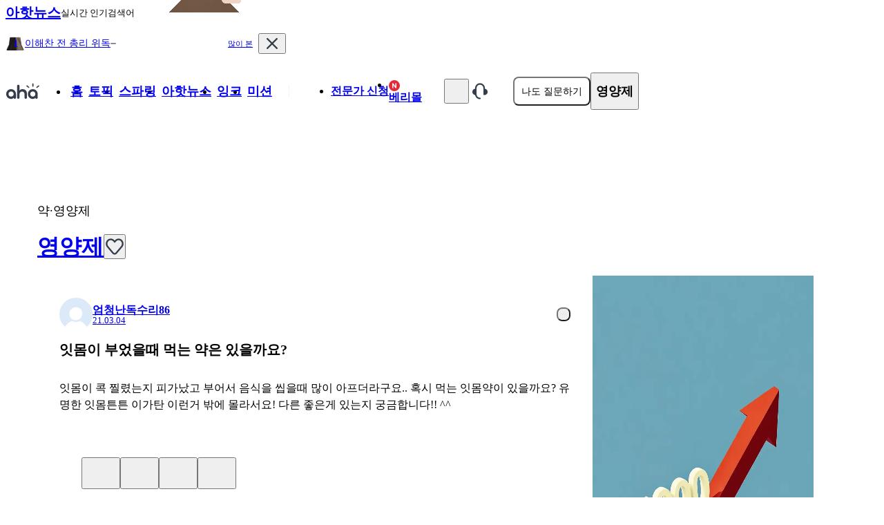

--- FILE ---
content_type: application/javascript; charset=UTF-8
request_url: https://www.a-ha.io/_next/static/chunks/33ba92f1db4c128a.js
body_size: 56547
content:
(globalThis.TURBOPACK||(globalThis.TURBOPACK=[])).push(["object"==typeof document?document.currentScript:void 0,640218,(e,t,r)=>{"use strict";let n=globalThis;function i(e){return(n.__Zone_symbol_prefix||"__zone_symbol__")+e}let s=Object.getOwnPropertyDescriptor,o=Object.defineProperty,a=Object.getPrototypeOf,l=Object.create,u=Array.prototype.slice,c="addEventListener",h="removeEventListener",d=i(c),p=i(h),_="true",f="false",m=i("");function g(e,t){return Zone.current.wrap(e,t)}function E(e,t,r,n,i){return Zone.current.scheduleMacroTask(e,t,r,n,i)}let T="undefined"!=typeof window,S=T?window:void 0,y=T&&S||globalThis;function v(e,t){for(let r=e.length-1;r>=0;r--)"function"==typeof e[r]&&(e[r]=g(e[r],t+"_"+r));return e}function b(e){return!e||!1!==e.writable&&("function"!=typeof e.get||void 0!==e.set)}let w="undefined"!=typeof WorkerGlobalScope&&self instanceof WorkerGlobalScope,A=!("nw"in y)&&void 0!==y.process&&"[object process]"===y.process.toString(),O=!A&&!w&&!!(T&&S.HTMLElement),C=void 0!==y.process&&"[object process]"===y.process.toString()&&!w&&!!(T&&S.HTMLElement),R={},P=i("enable_beforeunload"),L=function(e){let t;if(!(e=e||y.event))return;let r=R[e.type];r||(r=R[e.type]=i("ON_PROPERTY"+e.type));let n=this||e.target||y,s=n[r];if(O&&n===S&&"error"===e.type){let r=e;!0===(t=s&&s.call(this,r.message,r.filename,r.lineno,r.colno,r.error))&&e.preventDefault()}else t=s&&s.apply(this,arguments),"beforeunload"===e.type&&y[P]&&"string"==typeof t?e.returnValue=t:void 0==t||t||e.preventDefault();return t};function M(e,t,r){let n=s(e,t);if(!n&&r&&s(r,t)&&(n={enumerable:!0,configurable:!0}),!n||!n.configurable)return;let a=i("on"+t+"patched");if(e.hasOwnProperty(a)&&e[a])return;delete n.writable,delete n.value;let l=n.get,u=n.set,c=t.slice(2),h=R[c];h||(h=R[c]=i("ON_PROPERTY"+c)),n.set=function(t){let r=this;r||e!==y||(r=y),r&&("function"==typeof r[h]&&r.removeEventListener(c,L),u?.call(r,null),r[h]=t,"function"==typeof t&&r.addEventListener(c,L,!1))},n.get=function(){let r=this;if(r||e!==y||(r=y),!r)return null;let i=r[h];if(i)return i;if(l){let e=l.call(this);if(e)return n.set.call(this,e),"function"==typeof r.removeAttribute&&r.removeAttribute(t),e}return null},o(e,t,n),e[a]=!0}function N(e,t,r){if(t)for(let n=0;n<t.length;n++)M(e,"on"+t[n],r);else{let t=[];for(let r in e)"on"==r.slice(0,2)&&t.push(r);for(let n=0;n<t.length;n++)M(e,t[n],r)}}let k=i("originalInstance");function x(e){let t,r=y[e];if(!r)return;y[i(e)]=r,y[e]=function(){let t=v(arguments,e);switch(t.length){case 0:this[k]=new r;break;case 1:this[k]=new r(t[0]);break;case 2:this[k]=new r(t[0],t[1]);break;case 3:this[k]=new r(t[0],t[1],t[2]);break;case 4:this[k]=new r(t[0],t[1],t[2],t[3]);break;default:throw Error("Arg list too long.")}},U(y[e],r);let n=new r(function(){});for(t in n)("XMLHttpRequest"!==e||"responseBlob"!==t)&&function(t){"function"==typeof n[t]?y[e].prototype[t]=function(){return this[k][t].apply(this[k],arguments)}:o(y[e].prototype,t,{set:function(r){"function"==typeof r?(this[k][t]=g(r,e+"."+t),U(this[k][t],r)):this[k][t]=r},get:function(){return this[k][t]}})}(t);for(t in r)"prototype"!==t&&r.hasOwnProperty(t)&&(y[e][t]=r[t])}function I(e,t,r){let n=e;for(;n&&!n.hasOwnProperty(t);)n=a(n);!n&&e[t]&&(n=e);let o=i(t),l=null;if(n&&(!(l=n[o])||!n.hasOwnProperty(o))&&(l=n[o]=n[t],b(n&&s(n,t)))){let e=r(l,o,t);n[t]=function(){return e(this,arguments)},U(n[t],l)}return l}function D(e,t,r){let n=null;function i(e){let t=e.data;return t.args[t.cbIdx]=function(){e.invoke.apply(this,arguments)},n.apply(t.target,t.args),e}n=I(e,t,e=>function(t,n){let s=r(t,n);return s.cbIdx>=0&&"function"==typeof n[s.cbIdx]?E(s.name,n[s.cbIdx],s,i):e.apply(t,n)})}function U(e,t){e[i("OriginalDelegate")]=t}let j=!1,B=!1;function F(){if(j)return B;j=!0;try{let e=S.navigator.userAgent;(-1!==e.indexOf("MSIE ")||-1!==e.indexOf("Trident/")||-1!==e.indexOf("Edge/"))&&(B=!0)}catch(e){}return B}function z(e){return"function"==typeof e}function H(e){return"number"==typeof e}let G={useG:!0},V={},$={},Z=RegExp("^"+m+"(\\w+)(true|false)$"),q=i("propagationStopped");function W(e,t){let r=(t?t(e):e)+f,n=(t?t(e):e)+_;V[e]={},V[e][f]=m+r,V[e][_]=m+n}function X(e,t,r,n){let s=n&&n.add||c,o=n&&n.rm||h,l=n&&n.listeners||"eventListeners",u=n&&n.rmAll||"removeAllListeners",d=i(s),p="."+s+":",g="prependListener",E="."+g+":",T=function(e,t,r){let n;if(e.isRemoved)return;let i=e.callback;"object"==typeof i&&i.handleEvent&&(e.callback=e=>i.handleEvent(e),e.originalDelegate=i);try{e.invoke(e,t,[r])}catch(e){n=e}let s=e.options;if(s&&"object"==typeof s&&s.once){let n=e.originalDelegate?e.originalDelegate:e.callback;t[o].call(t,r.type,n,s)}return n};function S(r,n,i){if(!(n=n||e.event))return;let s=r||n.target||e,o=s[V[n.type][i?_:f]];if(o){let e=[];if(1===o.length){let t=T(o[0],s,n);t&&e.push(t)}else{let t=o.slice();for(let r=0;r<t.length&&(!n||!0!==n[q]);r++){let i=T(t[r],s,n);i&&e.push(i)}}if(1===e.length)throw e[0];for(let r=0;r<e.length;r++){let n=e[r];t.nativeScheduleMicroTask(()=>{throw n})}}}let y=function(e){return S(this,e,!1)},v=function(e){return S(this,e,!0)},b=[];for(let t=0;t<r.length;t++)b[t]=function(t,r){let n;if(!t)return!1;let c=!0;r&&void 0!==r.useG&&(c=r.useG);let h=r&&r.vh,T=!0;r&&void 0!==r.chkDup&&(T=r.chkDup);let S=!1;r&&void 0!==r.rt&&(S=r.rt);let b=t;for(;b&&!b.hasOwnProperty(s);)b=a(b);if(!b&&t[s]&&(b=t),!b||b[d])return!1;let w=r&&r.eventNameToString,O={},C=b[d]=b[s],R=b[i(o)]=b[o],P=b[i(l)]=b[l],L=b[i(u)]=b[u];r&&r.prepend&&(n=b[i(r.prepend)]=b[r.prepend]);let M=c?function(e){if(!O.isExisting)return C.call(O.target,O.eventName,O.capture?v:y,O.options)}:function(e){return C.call(O.target,O.eventName,e.invoke,O.options)},N=c?function(e){if(!e.isRemoved){let t,r=V[e.eventName];r&&(t=r[e.capture?_:f]);let n=t&&e.target[t];if(n){for(let r=0;r<n.length;r++)if(n[r]===e){n.splice(r,1),e.isRemoved=!0,e.removeAbortListener&&(e.removeAbortListener(),e.removeAbortListener=null),0===n.length&&(e.allRemoved=!0,e.target[t]=null);break}}}if(e.allRemoved)return R.call(e.target,e.eventName,e.capture?v:y,e.options)}:function(e){return R.call(e.target,e.eventName,e.invoke,e.options)},k=r?.diff||function(e,t){let r=typeof t;return"function"===r&&e.callback===t||"object"===r&&e.originalDelegate===t},x=Zone[i("UNPATCHED_EVENTS")],I=e[i("PASSIVE_EVENTS")],D=function(t,n,i,s,o=!1,a=!1){return function(){var l;let u,d=this||e,p=arguments[0];r&&r.transferEventName&&(p=r.transferEventName(p));let m=arguments[1];if(!m||A&&"uncaughtException"===p)return t.apply(this,arguments);let g=!1;if("function"!=typeof m){if(!m.handleEvent)return t.apply(this,arguments);g=!0}if(h&&!h(t,m,d,arguments))return;let E=!!I&&-1!==I.indexOf(p),S=function(e){if("object"==typeof e&&null!==e){let t={...e};return e.signal&&(t.signal=e.signal),t}return e}((l=arguments[2],E?"boolean"==typeof l?{capture:l,passive:!0}:l?"object"==typeof l&&!1!==l.passive?{...l,passive:!0}:l:{passive:!0}:l)),y=S?.signal;if(y?.aborted)return;if(x){for(let e=0;e<x.length;e++)if(p===x[e])if(E)return t.call(d,p,m,S);else return t.apply(this,arguments)}let v=!!S&&("boolean"==typeof S||S.capture),b=!!S&&"object"==typeof S&&S.once,C=Zone.current,R=V[p];R||(W(p,w),R=V[p]);let P=R[v?_:f],L=d[P],M=!1;if(L){if(M=!0,T){for(let e=0;e<L.length;e++)if(k(L[e],m))return}}else L=d[P]=[];let N=d.constructor.name,D=$[N];D&&(u=D[p]),u||(u=N+n+(w?w(p):p)),O.options=S,b&&(O.options.once=!1),O.target=d,O.capture=v,O.eventName=p,O.isExisting=M;let U=c?G:void 0;U&&(U.taskData=O),y&&(O.options.signal=void 0);let j=C.scheduleEventTask(u,m,U,i,s);if(y){O.options.signal=y;let e=()=>j.zone.cancelTask(j);t.call(y,"abort",e,{once:!0}),j.removeAbortListener=()=>y.removeEventListener("abort",e)}if(O.target=null,U&&(U.taskData=null),b&&(O.options.once=!0),"boolean"!=typeof j.options&&(j.options=S),j.target=d,j.capture=v,j.eventName=p,g&&(j.originalDelegate=m),a?L.unshift(j):L.push(j),o)return d}};return b[s]=D(C,p,M,N,S),n&&(b[g]=D(n,E,function(e){return n.call(O.target,O.eventName,e.invoke,O.options)},N,S,!0)),b[o]=function(){let t,n=this||e,i=arguments[0];r&&r.transferEventName&&(i=r.transferEventName(i));let s=arguments[2],o=!!s&&("boolean"==typeof s||s.capture),a=arguments[1];if(!a)return R.apply(this,arguments);if(h&&!h(R,a,n,arguments))return;let l=V[i];l&&(t=l[o?_:f]);let u=t&&n[t];if(u)for(let e=0;e<u.length;e++){let r=u[e];if(k(r,a)){if(u.splice(e,1),r.isRemoved=!0,0===u.length&&(r.allRemoved=!0,n[t]=null,o||"string"!=typeof i||(n[m+"ON_PROPERTY"+i]=null)),r.zone.cancelTask(r),S)return n;return}}return R.apply(this,arguments)},b[l]=function(){let t=this||e,n=arguments[0];r&&r.transferEventName&&(n=r.transferEventName(n));let i=[],s=Y(t,w?w(n):n);for(let e=0;e<s.length;e++){let t=s[e],r=t.originalDelegate?t.originalDelegate:t.callback;i.push(r)}return i},b[u]=function(){let t=this||e,n=arguments[0];if(n){r&&r.transferEventName&&(n=r.transferEventName(n));let e=V[n];if(e){let r=e[f],i=e[_],s=t[r],a=t[i];if(s){let e=s.slice();for(let t=0;t<e.length;t++){let r=e[t],i=r.originalDelegate?r.originalDelegate:r.callback;this[o].call(this,n,i,r.options)}}if(a){let e=a.slice();for(let t=0;t<e.length;t++){let r=e[t],i=r.originalDelegate?r.originalDelegate:r.callback;this[o].call(this,n,i,r.options)}}}}else{let e=Object.keys(t);for(let t=0;t<e.length;t++){let r=e[t],n=Z.exec(r),i=n&&n[1];i&&"removeListener"!==i&&this[u].call(this,i)}this[u].call(this,"removeListener")}if(S)return this},U(b[s],C),U(b[o],R),L&&U(b[u],L),P&&U(b[l],P),!0}(r[t],n);return b}function Y(e,t){if(!t){let r=[];for(let n in e){let i=Z.exec(n),s=i&&i[1];if(s&&(!t||s===t)){let t=e[n];if(t)for(let e=0;e<t.length;e++)r.push(t[e])}}return r}let r=V[t];r||(W(t),r=V[t]);let n=e[r[f]],i=e[r[_]];return n?i?n.concat(i):n.slice():i?i.slice():[]}function K(e,t){let r=e.Event;r&&r.prototype&&t.patchMethod(r.prototype,"stopImmediatePropagation",e=>function(t,r){t[q]=!0,e&&e.apply(t,r)})}let Q=i("zoneTask");function J(e,t,r,n){let i=null,s=null;t+=n,r+=n;let o={};function a(t){let r=t.data;r.args[0]=function(){return t.invoke.apply(this,arguments)};let n=i.apply(e,r.args);return H(n)?r.handleId=n:(r.handle=n,r.isRefreshable=z(n.refresh)),t}function l(t){let{handle:r,handleId:n}=t.data;return s.call(e,r??n)}i=I(e,t,r=>function(i,s){if(!z(s[0]))return r.apply(e,s);{let e={isRefreshable:!1,isPeriodic:"Interval"===n,delay:"Timeout"===n||"Interval"===n?s[1]||0:void 0,args:s},r=s[0];s[0]=function(){try{return r.apply(this,arguments)}finally{let{handle:t,handleId:r,isPeriodic:n,isRefreshable:i}=e;n||i||(r?delete o[r]:t&&(t[Q]=null))}};let i=E(t,s[0],e,a,l);if(!i)return i;let{handleId:u,handle:c,isRefreshable:h,isPeriodic:d}=i.data;if(u)o[u]=i;else if(c&&(c[Q]=i,h&&!d)){let e=c.refresh;c.refresh=function(){let{zone:t,state:r}=i;return"notScheduled"===r?(i._state="scheduled",t._updateTaskCount(i,1)):"running"===r&&(i._state="scheduling"),e.call(this)}}return c??u??i}}),s=I(e,r,t=>function(r,n){let i,s=n[0];H(s)?(i=o[s],delete o[s]):(i=s?.[Q])?s[Q]=null:i=s,i?.type?i.cancelFn&&i.zone.cancelTask(i):t.apply(e,n)})}function ee(e,t,r){if(!r||0===r.length)return t;let n=r.filter(t=>t.target===e);if(0===n.length)return t;let i=n[0].ignoreProperties;return t.filter(e=>-1===i.indexOf(e))}function et(e,t,r,n){if(!e)return;let i=ee(e,t,r);N(e,i,n)}function er(e){return Object.getOwnPropertyNames(e).filter(e=>e.startsWith("on")&&e.length>2).map(e=>e.substring(2))}function en(e,t,r,n,i){let s=Zone.__symbol__(n);if(t[s])return;let o=t[s]=t[n];t[n]=function(s,a,l){return a&&a.prototype&&i.forEach(function(t){let i=`${r}.${n}::`+t,s=a.prototype;try{if(s.hasOwnProperty(t)){let r=e.ObjectGetOwnPropertyDescriptor(s,t);r&&r.value?(r.value=e.wrapWithCurrentZone(r.value,i),e._redefineProperty(a.prototype,t,r)):s[t]&&(s[t]=e.wrapWithCurrentZone(s[t],i))}else s[t]&&(s[t]=e.wrapWithCurrentZone(s[t],i))}catch{}}),o.call(t,s,a,l)},e.attachOriginToPatched(t[n],o)}let ei=function(){let e=globalThis,t=!0===e[i("forceDuplicateZoneCheck")];if(e.Zone&&(t||"function"!=typeof e.Zone.__symbol__))throw Error("Zone already loaded.");return e.Zone??=function(){let e,t=n.performance;function r(e){t&&t.mark&&t.mark(e)}function s(e,r){t&&t.measure&&t.measure(e,r)}r("Zone");class o{static __symbol__=i;static assertZonePatched(){if(n.Promise!==R.ZoneAwarePromise)throw Error("Zone.js has detected that ZoneAwarePromise `(window|global).Promise` has been overwritten.\nMost likely cause is that a Promise polyfill has been loaded after Zone.js (Polyfilling Promise api is not necessary when zone.js is loaded. If you must load one, do so before loading zone.js.)")}static get root(){let e=o.current;for(;e.parent;)e=e.parent;return e}static get current(){return L.zone}static get currentTask(){return M}static __load_patch(e,t,a=!1){if(R.hasOwnProperty(e)){let t=!0===n[i("forceDuplicateZoneCheck")];if(!a&&t)throw Error("Already loaded patch: "+e)}else if(!n["__Zone_disable_"+e]){let i="Zone:"+e;r(i),R[e]=t(n,o,P),s(i,i)}}get parent(){return this._parent}get name(){return this._name}_parent;_name;_properties;_zoneDelegate;constructor(e,t){this._parent=e,this._name=t?t.name||"unnamed":"<root>",this._properties=t&&t.properties||{},this._zoneDelegate=new l(this,this._parent&&this._parent._zoneDelegate,t)}get(e){let t=this.getZoneWith(e);if(t)return t._properties[e]}getZoneWith(e){let t=this;for(;t;){if(t._properties.hasOwnProperty(e))return t;t=t._parent}return null}fork(e){if(!e)throw Error("ZoneSpec required!");return this._zoneDelegate.fork(this,e)}wrap(e,t){if("function"!=typeof e)throw Error("Expecting function got: "+e);let r=this._zoneDelegate.intercept(this,e,t),n=this;return function(){return n.runGuarded(r,this,arguments,t)}}run(e,t,r,n){L={parent:L,zone:this};try{return this._zoneDelegate.invoke(this,e,t,r,n)}finally{L=L.parent}}runGuarded(e,t=null,r,n){L={parent:L,zone:this};try{try{return this._zoneDelegate.invoke(this,e,t,r,n)}catch(e){if(this._zoneDelegate.handleError(this,e))throw e}}finally{L=L.parent}}runTask(e,t,r){if(e.zone!=this)throw Error("A task can only be run in the zone of creation! (Creation: "+(e.zone||E).name+"; Execution: "+this.name+")");let{type:n,data:{isPeriodic:i=!1,isRefreshable:s=!1}={}}=e;if(e.state===T&&(n===C||n===O))return;let o=e.state!=v;o&&e._transitionTo(v,y);let a=M;M=e,L={parent:L,zone:this};try{n!=O||!e.data||i||s||(e.cancelFn=void 0);try{return this._zoneDelegate.invokeTask(this,e,t,r)}catch(e){if(this._zoneDelegate.handleError(this,e))throw e}}finally{let t=e.state;if(t!==T&&t!==w)if(n==C||i||s&&t===S)o&&e._transitionTo(y,v,S);else{let t=e._zoneDelegates;this._updateTaskCount(e,-1),o&&e._transitionTo(T,v,T),s&&(e._zoneDelegates=t)}L=L.parent,M=a}}scheduleTask(e){if(e.zone&&e.zone!==this){let t=this;for(;t;){if(t===e.zone)throw Error(`can not reschedule task to ${this.name} which is descendants of the original zone ${e.zone.name}`);t=t.parent}}e._transitionTo(S,T);let t=[];e._zoneDelegates=t,e._zone=this;try{e=this._zoneDelegate.scheduleTask(this,e)}catch(t){throw e._transitionTo(w,S,T),this._zoneDelegate.handleError(this,t),t}return e._zoneDelegates===t&&this._updateTaskCount(e,1),e.state==S&&e._transitionTo(y,S),e}scheduleMicroTask(e,t,r,n){return this.scheduleTask(new u(A,e,t,r,n,void 0))}scheduleMacroTask(e,t,r,n,i){return this.scheduleTask(new u(O,e,t,r,n,i))}scheduleEventTask(e,t,r,n,i){return this.scheduleTask(new u(C,e,t,r,n,i))}cancelTask(e){if(e.zone!=this)throw Error("A task can only be cancelled in the zone of creation! (Creation: "+(e.zone||E).name+"; Execution: "+this.name+")");if(e.state===y||e.state===v){e._transitionTo(b,y,v);try{this._zoneDelegate.cancelTask(this,e)}catch(t){throw e._transitionTo(w,b),this._zoneDelegate.handleError(this,t),t}return this._updateTaskCount(e,-1),e._transitionTo(T,b),e.runCount=-1,e}}_updateTaskCount(e,t){let r=e._zoneDelegates;-1==t&&(e._zoneDelegates=null);for(let n=0;n<r.length;n++)r[n]._updateTaskCount(e.type,t)}}let a={name:"",onHasTask:(e,t,r,n)=>e.hasTask(r,n),onScheduleTask:(e,t,r,n)=>e.scheduleTask(r,n),onInvokeTask:(e,t,r,n,i,s)=>e.invokeTask(r,n,i,s),onCancelTask:(e,t,r,n)=>e.cancelTask(r,n)};class l{get zone(){return this._zone}_zone;_taskCounts={microTask:0,macroTask:0,eventTask:0};_parentDelegate;_forkDlgt;_forkZS;_forkCurrZone;_interceptDlgt;_interceptZS;_interceptCurrZone;_invokeDlgt;_invokeZS;_invokeCurrZone;_handleErrorDlgt;_handleErrorZS;_handleErrorCurrZone;_scheduleTaskDlgt;_scheduleTaskZS;_scheduleTaskCurrZone;_invokeTaskDlgt;_invokeTaskZS;_invokeTaskCurrZone;_cancelTaskDlgt;_cancelTaskZS;_cancelTaskCurrZone;_hasTaskDlgt;_hasTaskDlgtOwner;_hasTaskZS;_hasTaskCurrZone;constructor(e,t,r){this._zone=e,this._parentDelegate=t,this._forkZS=r&&(r&&r.onFork?r:t._forkZS),this._forkDlgt=r&&(r.onFork?t:t._forkDlgt),this._forkCurrZone=r&&(r.onFork?this._zone:t._forkCurrZone),this._interceptZS=r&&(r.onIntercept?r:t._interceptZS),this._interceptDlgt=r&&(r.onIntercept?t:t._interceptDlgt),this._interceptCurrZone=r&&(r.onIntercept?this._zone:t._interceptCurrZone),this._invokeZS=r&&(r.onInvoke?r:t._invokeZS),this._invokeDlgt=r&&(r.onInvoke?t:t._invokeDlgt),this._invokeCurrZone=r&&(r.onInvoke?this._zone:t._invokeCurrZone),this._handleErrorZS=r&&(r.onHandleError?r:t._handleErrorZS),this._handleErrorDlgt=r&&(r.onHandleError?t:t._handleErrorDlgt),this._handleErrorCurrZone=r&&(r.onHandleError?this._zone:t._handleErrorCurrZone),this._scheduleTaskZS=r&&(r.onScheduleTask?r:t._scheduleTaskZS),this._scheduleTaskDlgt=r&&(r.onScheduleTask?t:t._scheduleTaskDlgt),this._scheduleTaskCurrZone=r&&(r.onScheduleTask?this._zone:t._scheduleTaskCurrZone),this._invokeTaskZS=r&&(r.onInvokeTask?r:t._invokeTaskZS),this._invokeTaskDlgt=r&&(r.onInvokeTask?t:t._invokeTaskDlgt),this._invokeTaskCurrZone=r&&(r.onInvokeTask?this._zone:t._invokeTaskCurrZone),this._cancelTaskZS=r&&(r.onCancelTask?r:t._cancelTaskZS),this._cancelTaskDlgt=r&&(r.onCancelTask?t:t._cancelTaskDlgt),this._cancelTaskCurrZone=r&&(r.onCancelTask?this._zone:t._cancelTaskCurrZone),this._hasTaskZS=null,this._hasTaskDlgt=null,this._hasTaskDlgtOwner=null,this._hasTaskCurrZone=null;const n=r&&r.onHasTask,i=t&&t._hasTaskZS;(n||i)&&(this._hasTaskZS=n?r:a,this._hasTaskDlgt=t,this._hasTaskDlgtOwner=this,this._hasTaskCurrZone=this._zone,r.onScheduleTask||(this._scheduleTaskZS=a,this._scheduleTaskDlgt=t,this._scheduleTaskCurrZone=this._zone),r.onInvokeTask||(this._invokeTaskZS=a,this._invokeTaskDlgt=t,this._invokeTaskCurrZone=this._zone),r.onCancelTask||(this._cancelTaskZS=a,this._cancelTaskDlgt=t,this._cancelTaskCurrZone=this._zone))}fork(e,t){return this._forkZS?this._forkZS.onFork(this._forkDlgt,this.zone,e,t):new o(e,t)}intercept(e,t,r){return this._interceptZS?this._interceptZS.onIntercept(this._interceptDlgt,this._interceptCurrZone,e,t,r):t}invoke(e,t,r,n,i){return this._invokeZS?this._invokeZS.onInvoke(this._invokeDlgt,this._invokeCurrZone,e,t,r,n,i):t.apply(r,n)}handleError(e,t){return!this._handleErrorZS||this._handleErrorZS.onHandleError(this._handleErrorDlgt,this._handleErrorCurrZone,e,t)}scheduleTask(e,t){let r=t;if(this._scheduleTaskZS)this._hasTaskZS&&r._zoneDelegates.push(this._hasTaskDlgtOwner),(r=this._scheduleTaskZS.onScheduleTask(this._scheduleTaskDlgt,this._scheduleTaskCurrZone,e,t))||(r=t);else if(t.scheduleFn)t.scheduleFn(t);else if(t.type==A)m(t);else throw Error("Task is missing scheduleFn.");return r}invokeTask(e,t,r,n){return this._invokeTaskZS?this._invokeTaskZS.onInvokeTask(this._invokeTaskDlgt,this._invokeTaskCurrZone,e,t,r,n):t.callback.apply(r,n)}cancelTask(e,t){let r;if(this._cancelTaskZS)r=this._cancelTaskZS.onCancelTask(this._cancelTaskDlgt,this._cancelTaskCurrZone,e,t);else{if(!t.cancelFn)throw Error("Task is not cancelable");r=t.cancelFn(t)}return r}hasTask(e,t){try{this._hasTaskZS&&this._hasTaskZS.onHasTask(this._hasTaskDlgt,this._hasTaskCurrZone,e,t)}catch(t){this.handleError(e,t)}}_updateTaskCount(e,t){let r=this._taskCounts,n=r[e],i=r[e]=n+t;if(i<0)throw Error("More tasks executed then were scheduled.");if(0==n||0==i){let t={microTask:r.microTask>0,macroTask:r.macroTask>0,eventTask:r.eventTask>0,change:e};this.hasTask(this._zone,t)}}}class u{type;source;invoke;callback;data;scheduleFn;cancelFn;_zone=null;runCount=0;_zoneDelegates=null;_state="notScheduled";constructor(e,t,r,i,s,o){if(this.type=e,this.source=t,this.data=i,this.scheduleFn=s,this.cancelFn=o,!r)throw Error("callback is not defined");this.callback=r;const a=this;e===C&&i&&i.useG?this.invoke=u.invokeTask:this.invoke=function(){return u.invokeTask.call(n,a,this,arguments)}}static invokeTask(e,t,r){e||(e=this),N++;try{return e.runCount++,e.zone.runTask(e,t,r)}finally{1==N&&g(),N--}}get zone(){return this._zone}get state(){return this._state}cancelScheduleRequest(){this._transitionTo(T,S)}_transitionTo(e,t,r){if(this._state===t||this._state===r)this._state=e,e==T&&(this._zoneDelegates=null);else throw Error(`${this.type} '${this.source}': can not transition to '${e}', expecting state '${t}'${r?" or '"+r+"'":""}, was '${this._state}'.`)}toString(){return this.data&&void 0!==this.data.handleId?this.data.handleId.toString():Object.prototype.toString.call(this)}toJSON(){return{type:this.type,state:this.state,source:this.source,zone:this.zone.name,runCount:this.runCount}}}let c=i("setTimeout"),h=i("Promise"),d=i("then"),p=[],_=!1;function f(t){if(!e&&n[h]&&(e=n[h].resolve(0)),e){let r=e[d];r||(r=e.then),r.call(e,t)}else n[c](t,0)}function m(e){0===N&&0===p.length&&f(g),e&&p.push(e)}function g(){if(!_){for(_=!0;p.length;){let e=p;p=[];for(let t=0;t<e.length;t++){let r=e[t];try{r.zone.runTask(r,null,null)}catch(e){P.onUnhandledError(e)}}}P.microtaskDrainDone(),_=!1}}let E={name:"NO ZONE"},T="notScheduled",S="scheduling",y="scheduled",v="running",b="canceling",w="unknown",A="microTask",O="macroTask",C="eventTask",R={},P={symbol:i,currentZoneFrame:()=>L,onUnhandledError:k,microtaskDrainDone:k,scheduleMicroTask:m,showUncaughtError:()=>!o[i("ignoreConsoleErrorUncaughtError")],patchEventTarget:()=>[],patchOnProperties:k,patchMethod:()=>k,bindArguments:()=>[],patchThen:()=>k,patchMacroTask:()=>k,patchEventPrototype:()=>k,isIEOrEdge:()=>!1,getGlobalObjects:()=>void 0,ObjectDefineProperty:()=>k,ObjectGetOwnPropertyDescriptor:()=>void 0,ObjectCreate:()=>void 0,ArraySlice:()=>[],patchClass:()=>k,wrapWithCurrentZone:()=>k,filterProperties:()=>[],attachOriginToPatched:()=>k,_redefineProperty:()=>k,patchCallbacks:()=>k,nativeScheduleMicroTask:f},L={parent:null,zone:new o(null,null)},M=null,N=0;function k(){}return s("Zone","Zone"),o}(),e.Zone}();ei.__load_patch("ZoneAwarePromise",(e,t,r)=>{let n=Object.getOwnPropertyDescriptor,i=Object.defineProperty,s=r.symbol,o=[],a=!1!==e[s("DISABLE_WRAPPING_UNCAUGHT_PROMISE_REJECTION")],l=s("Promise"),u=s("then");r.onUnhandledError=e=>{if(r.showUncaughtError()){let t=e&&e.rejection;t?console.error("Unhandled Promise rejection:",t instanceof Error?t.message:t,"; Zone:",e.zone.name,"; Task:",e.task&&e.task.source,"; Value:",t,t instanceof Error?t.stack:void 0):console.error(e)}},r.microtaskDrainDone=()=>{for(;o.length;){let e=o.shift();try{e.zone.runGuarded(()=>{if(e.throwOriginal)throw e.rejection;throw e})}catch(e){!function(e){r.onUnhandledError(e);try{let r=t[c];"function"==typeof r&&r.call(this,e)}catch(e){}}(e)}}};let c=s("unhandledPromiseRejectionHandler");function h(e){return e&&"function"==typeof e.then}function d(e){return e}function p(e){return R.reject(e)}let _=s("state"),f=s("value"),m=s("finally"),g=s("parentPromiseValue"),E=s("parentPromiseState");function T(e,t){return r=>{try{v(e,t,r)}catch(t){v(e,!1,t)}}}let S=function(){let e=!1;return function(t){return function(){e||(e=!0,t.apply(null,arguments))}}},y=s("currentTaskTrace");function v(e,n,s){let l=S();if(e===s)throw TypeError("Promise resolved with itself");if(null===e[_]){let c=null;try{("object"==typeof s||"function"==typeof s)&&(c=s&&s.then)}catch(t){return l(()=>{v(e,!1,t)})(),e}if(!1!==n&&s instanceof R&&s.hasOwnProperty(_)&&s.hasOwnProperty(f)&&null!==s[_])w(s),v(e,s[_],s[f]);else if(!1!==n&&"function"==typeof c)try{c.call(s,l(T(e,n)),l(T(e,!1)))}catch(t){l(()=>{v(e,!1,t)})()}else{e[_]=n;let l=e[f];if(e[f]=s,e[m]===m&&!0===n&&(e[_]=e[E],e[f]=e[g]),!1===n&&s instanceof Error){let e=t.currentTask&&t.currentTask.data&&t.currentTask.data.__creationTrace__;e&&i(s,y,{configurable:!0,enumerable:!1,writable:!0,value:e})}for(let t=0;t<l.length;)A(e,l[t++],l[t++],l[t++],l[t++]);if(0==l.length&&!1==n){e[_]=0;let n=s;try{var u;throw Error("Uncaught (in promise): "+((u=s)&&u.toString===Object.prototype.toString?(u.constructor&&u.constructor.name||"")+": "+JSON.stringify(u):u?u.toString():Object.prototype.toString.call(u))+(s&&s.stack?"\n"+s.stack:""))}catch(e){n=e}a&&(n.throwOriginal=!0),n.rejection=s,n.promise=e,n.zone=t.current,n.task=t.currentTask,o.push(n),r.scheduleMicroTask()}}}return e}let b=s("rejectionHandledHandler");function w(e){if(0===e[_]){try{let r=t[b];r&&"function"==typeof r&&r.call(this,{rejection:e[f],promise:e})}catch(e){}e[_]=!1;for(let t=0;t<o.length;t++)e===o[t].promise&&o.splice(t,1)}}function A(e,t,r,n,i){w(e);let s=e[_],o=s?"function"==typeof n?n:d:"function"==typeof i?i:p;t.scheduleMicroTask("Promise.then",()=>{try{let n=e[f],i=!!r&&m===r[m];i&&(r[g]=n,r[E]=s);let a=t.run(o,void 0,i&&o!==p&&o!==d?[]:[n]);v(r,!0,a)}catch(e){v(r,!1,e)}},r)}let O=function(){},C=e.AggregateError;class R{static toString(){return"function ZoneAwarePromise() { [native code] }"}static resolve(e){return e instanceof R?e:v(new this(null),!0,e)}static reject(e){return v(new this(null),!1,e)}static withResolvers(){let e={};return e.promise=new R((t,r)=>{e.resolve=t,e.reject=r}),e}static any(e){if(!e||"function"!=typeof e[Symbol.iterator])return Promise.reject(new C([],"All promises were rejected"));let t=[],r=0;try{for(let n of e)r++,t.push(R.resolve(n))}catch(e){return Promise.reject(new C([],"All promises were rejected"))}if(0===r)return Promise.reject(new C([],"All promises were rejected"));let n=!1,i=[];return new R((e,s)=>{for(let o=0;o<t.length;o++)t[o].then(t=>{n||(n=!0,e(t))},e=>{i.push(e),0==--r&&(n=!0,s(new C(i,"All promises were rejected")))})})}static race(e){let t,r,n=new this((e,n)=>{t=e,r=n});function i(e){t(e)}function s(e){r(e)}for(let t of e)h(t)||(t=this.resolve(t)),t.then(i,s);return n}static all(e){return R.allWithCallback(e)}static allSettled(e){return(this&&this.prototype instanceof R?this:R).allWithCallback(e,{thenCallback:e=>({status:"fulfilled",value:e}),errorCallback:e=>({status:"rejected",reason:e})})}static allWithCallback(e,t){let r,n,i=new this((e,t)=>{r=e,n=t}),s=2,o=0,a=[];for(let i of e){h(i)||(i=this.resolve(i));let e=o;try{i.then(n=>{a[e]=t?t.thenCallback(n):n,s--,0===s&&r(a)},i=>{t?(a[e]=t.errorCallback(i),s--,0===s&&r(a)):n(i)})}catch(e){n(e)}s++,o++}return 0==(s-=2)&&r(a),i}constructor(e){if(!(this instanceof R))throw Error("Must be an instanceof Promise.");this[_]=null,this[f]=[];try{const t=S();e&&e(t(T(this,!0)),t(T(this,!1)))}catch(e){v(this,!1,e)}}get[Symbol.toStringTag](){return"Promise"}get[Symbol.species](){return R}then(e,r){let n=this.constructor?.[Symbol.species];n&&"function"==typeof n||(n=this.constructor||R);let i=new n(O),s=t.current;return null==this[_]?this[f].push(s,i,e,r):A(this,s,i,e,r),i}catch(e){return this.then(null,e)}finally(e){let r=this.constructor?.[Symbol.species];r&&"function"==typeof r||(r=R);let n=new r(O);n[m]=m;let i=t.current;return null==this[_]?this[f].push(i,n,e,e):A(this,i,n,e,e),n}}R.resolve=R.resolve,R.reject=R.reject,R.race=R.race,R.all=R.all;let P=e[l]=e.Promise;e.Promise=R;let L=s("thenPatched");function M(e){let t=e.prototype,r=n(t,"then");if(r&&(!1===r.writable||!r.configurable))return;let i=t.then;t[u]=i,e.prototype.then=function(e,t){return new R((e,t)=>{i.call(this,e,t)}).then(e,t)},e[L]=!0}return r.patchThen=M,P&&(M(P),I(e,"fetch",e=>function(t,r){let n=e.apply(t,r);if(n instanceof R)return n;let i=n.constructor;return i[L]||M(i),n})),Promise[t.__symbol__("uncaughtPromiseErrors")]=o,R}),ei.__load_patch("toString",e=>{let t=Function.prototype.toString,r=i("OriginalDelegate"),n=i("Promise"),s=i("Error"),o=function(){if("function"==typeof this){let i=this[r];if(i)if("function"==typeof i)return t.call(i);else return Object.prototype.toString.call(i);if(this===Promise){let r=e[n];if(r)return t.call(r)}if(this===Error){let r=e[s];if(r)return t.call(r)}}return t.call(this)};o[r]=t,Function.prototype.toString=o;let a=Object.prototype.toString;Object.prototype.toString=function(){return"function"==typeof Promise&&this instanceof Promise?"[object Promise]":a.call(this)}}),ei.__load_patch("util",(e,t,r)=>{let n=er(e);r.patchOnProperties=N,r.patchMethod=I,r.bindArguments=v,r.patchMacroTask=D;let i=t.__symbol__("BLACK_LISTED_EVENTS"),a=t.__symbol__("UNPATCHED_EVENTS");e[a]&&(e[i]=e[a]),e[i]&&(t[i]=t[a]=e[i]),r.patchEventPrototype=K,r.patchEventTarget=X,r.isIEOrEdge=F,r.ObjectDefineProperty=o,r.ObjectGetOwnPropertyDescriptor=s,r.ObjectCreate=l,r.ArraySlice=u,r.patchClass=x,r.wrapWithCurrentZone=g,r.filterProperties=ee,r.attachOriginToPatched=U,r._redefineProperty=Object.defineProperty,r.patchCallbacks=en,r.getGlobalObjects=()=>({globalSources:$,zoneSymbolEventNames:V,eventNames:n,isBrowser:O,isMix:C,isNode:A,TRUE_STR:_,FALSE_STR:f,ZONE_SYMBOL_PREFIX:m,ADD_EVENT_LISTENER_STR:c,REMOVE_EVENT_LISTENER_STR:h})}),ei.__load_patch("legacy",e=>{let t=e[ei.__symbol__("legacyPatch")];t&&t()}),ei.__load_patch("timers",e=>{let t="clear";J(e,"set",t,"Timeout"),J(e,"set",t,"Interval"),J(e,"set",t,"Immediate")}),ei.__load_patch("requestAnimationFrame",e=>{J(e,"request","cancel","AnimationFrame"),J(e,"mozRequest","mozCancel","AnimationFrame"),J(e,"webkitRequest","webkitCancel","AnimationFrame")}),ei.__load_patch("blocking",(e,t)=>{let r=["alert","prompt","confirm"];for(let n=0;n<r.length;n++)I(e,r[n],(r,n,i)=>function(n,s){return t.current.run(r,e,s,i)})}),ei.__load_patch("EventTarget",(e,t,r)=>{r.patchEventPrototype(e,r),function(e,t){if(Zone[t.symbol("patchEventTarget")])return;let{eventNames:r,zoneSymbolEventNames:n,TRUE_STR:i,FALSE_STR:s,ZONE_SYMBOL_PREFIX:o}=t.getGlobalObjects();for(let e=0;e<r.length;e++){let t=r[e],a=o+(t+s),l=o+(t+i);n[t]={},n[t][s]=a,n[t][i]=l}let a=e.EventTarget;a&&a.prototype&&t.patchEventTarget(e,t,[a&&a.prototype])}(e,r);let n=e.XMLHttpRequestEventTarget;n&&n.prototype&&r.patchEventTarget(e,r,[n.prototype])}),ei.__load_patch("MutationObserver",(e,t,r)=>{x("MutationObserver"),x("WebKitMutationObserver")}),ei.__load_patch("IntersectionObserver",(e,t,r)=>{x("IntersectionObserver")}),ei.__load_patch("FileReader",(e,t,r)=>{x("FileReader")}),ei.__load_patch("on_property",(e,t,r)=>{!function(e,t){if(A&&!C||Zone[e.symbol("patchEvents")])return;let r=t.__Zone_ignore_on_properties,n=[];if(O){let e=window;n=n.concat(["Document","SVGElement","Element","HTMLElement","HTMLBodyElement","HTMLMediaElement","HTMLFrameSetElement","HTMLFrameElement","HTMLIFrameElement","HTMLMarqueeElement","Worker"]),et(e,er(e),r?r.concat([]):r,a(e))}n=n.concat(["XMLHttpRequest","XMLHttpRequestEventTarget","IDBIndex","IDBRequest","IDBOpenDBRequest","IDBDatabase","IDBTransaction","IDBCursor","WebSocket"]);for(let e=0;e<n.length;e++){let i=t[n[e]];i?.prototype&&et(i.prototype,er(i.prototype),r)}}(r,e)}),ei.__load_patch("customElements",(e,t,r)=>{!function(e,t){let{isBrowser:r,isMix:n}=t.getGlobalObjects();(r||n)&&e.customElements&&"customElements"in e&&t.patchCallbacks(t,e.customElements,"customElements","define",["connectedCallback","disconnectedCallback","adoptedCallback","attributeChangedCallback","formAssociatedCallback","formDisabledCallback","formResetCallback","formStateRestoreCallback"])}(e,r)}),ei.__load_patch("XHR",(e,t)=>{!function(e){let u=e.XMLHttpRequest;if(!u)return;let c=u.prototype,h=c[d],_=c[p];if(!h){let t=e.XMLHttpRequestEventTarget;if(t){let e=t.prototype;h=e[d],_=e[p]}}let f="readystatechange",m="scheduled";function g(e){let n=e.data,i=n.target;i[o]=!1,i[l]=!1;let a=i[s];h||(h=i[d],_=i[p]),a&&_.call(i,f,a);let u=i[s]=()=>{if(i.readyState===i.DONE)if(!n.aborted&&i[o]&&e.state===m){let r=i[t.__symbol__("loadfalse")];if(0!==i.status&&r&&r.length>0){let s=e.invoke;e.invoke=function(){let r=i[t.__symbol__("loadfalse")];for(let t=0;t<r.length;t++)r[t]===e&&r.splice(t,1);n.aborted||e.state!==m||s.call(e)},r.push(e)}else e.invoke()}else n.aborted||!1!==i[o]||(i[l]=!0)};return h.call(i,f,u),i[r]||(i[r]=e),w.apply(i,n.args),i[o]=!0,e}function T(){}function S(e){let t=e.data;return t.aborted=!0,A.apply(t.target,t.args)}let y=I(c,"open",()=>function(e,t){return e[n]=!1==t[2],e[a]=t[1],y.apply(e,t)}),v=i("fetchTaskAborting"),b=i("fetchTaskScheduling"),w=I(c,"send",()=>function(e,r){if(!0===t.current[b]||e[n])return w.apply(e,r);{let t={target:e,url:e[a],isPeriodic:!1,args:r,aborted:!1},n=E("XMLHttpRequest.send",T,t,g,S);e&&!0===e[l]&&!t.aborted&&n.state===m&&n.invoke()}}),A=I(c,"abort",()=>function(e,n){let i=e[r];if(i&&"string"==typeof i.type){if(null==i.cancelFn||i.data&&i.data.aborted)return;i.zone.cancelTask(i)}else if(!0===t.current[v])return A.apply(e,n)})}(e);let r=i("xhrTask"),n=i("xhrSync"),s=i("xhrListener"),o=i("xhrScheduled"),a=i("xhrURL"),l=i("xhrErrorBeforeScheduled")}),ei.__load_patch("geolocation",e=>{e.navigator&&e.navigator.geolocation&&function(e,t){let r=e.constructor.name;for(let n=0;n<t.length;n++){let i=t[n],o=e[i];if(o){if(!b(s(e,i)))continue;e[i]=(e=>{let t=function(){return e.apply(this,v(arguments,r+"."+i))};return U(t,e),t})(o)}}}(e.navigator.geolocation,["getCurrentPosition","watchPosition"])}),ei.__load_patch("PromiseRejectionEvent",(e,t)=>{function r(t){return function(r){Y(e,t).forEach(n=>{let i=e.PromiseRejectionEvent;if(i){let e=new i(t,{promise:r.promise,reason:r.rejection});n.invoke(e)}})}}e.PromiseRejectionEvent&&(t[i("unhandledPromiseRejectionHandler")]=r("unhandledrejection"),t[i("rejectionHandledHandler")]=r("rejectionhandled"))}),ei.__load_patch("queueMicrotask",(e,t,r)=>{r.patchMethod(e,"queueMicrotask",e=>function(e,t){Zone.current.scheduleMicroTask("queueMicrotask",t[0])})})},376397,e=>{"use strict";let t,r,n;var i,s,o,a,l,u,c,h,d,p,_,f,m,g,E,T,S,y,v,b,w,A,O,C,R,P,L,M,N,k,x,I,D,U,j,B,F,z,H,G,V,$,Z,q,W,X,Y,K=e.i(404853);function Q(e){return Symbol.for(e)}e.i(640218);var J=new function e(t){var r=this;r._currentContext=t?new Map(t):new Map,r.getValue=function(e){return r._currentContext.get(e)},r.setValue=function(t,n){var i=new e(r._currentContext);return i._currentContext.set(t,n),i},r.deleteValue=function(t){var n=new e(r._currentContext);return n._currentContext.delete(t),n}};let ee="OT_ZONE_CONTEXT";class et{_enabled=!1;_zoneCounter=0;_activeContextFromZone(e){return e&&e.get(ee)||J}_bindFunction(e,t){let r=this,n=function(...n){return r.with(e,()=>t.apply(this,n))};return Object.defineProperty(n,"length",{enumerable:!1,configurable:!0,writable:!1,value:t.length}),n}_bindListener(e,t){return void 0!==t.__ot_listeners||(t.__ot_listeners={},"function"==typeof t.addEventListener&&(t.addEventListener=this._patchAddEventListener(t,t.addEventListener,e)),"function"==typeof t.removeEventListener&&(t.removeEventListener=this._patchRemoveEventListener(t,t.removeEventListener))),t}_createZoneName(){this._zoneCounter++;let e=Math.random();return`${this._zoneCounter}-${e}`}_createZone(e,t){return Zone.current.fork({name:e,properties:{[ee]:t}})}_getActiveZone(){return Zone.current}_patchAddEventListener(e,t,r){let n=this;return function(i,s,o){void 0===e.__ot_listeners&&(e.__ot_listeners={});let a=e.__ot_listeners[i];void 0===a&&(a=new WeakMap,e.__ot_listeners[i]=a);let l=n.bind(r,s);return a.set(s,l),t.call(this,i,l,o)}}_patchRemoveEventListener(e,t){return function(r,n){if(void 0===e.__ot_listeners||void 0===e.__ot_listeners[r])return t.call(this,r,n);let i=e.__ot_listeners[r],s=i.get(n);return i.delete(n),t.call(this,r,s||n)}}active(){if(!this._enabled)return J;let e=this._getActiveZone(),t=this._activeContextFromZone(e);return t||J}bind(e,t){return(void 0===e&&(e=this.active()),"function"==typeof t)?this._bindFunction(e,t):("object"==typeof t&&null!==t&&"addEventListener"in t&&"function"==typeof t.addEventListener&&"removeEventListener"in t&&"function"==typeof t.removeEventListener&&this._bindListener(e,t),t)}disable(){return this._enabled=!1,this}enable(){return this._enabled=!0,this}with(e,t,r,...n){let i=this._createZoneName();return this._createZone(i,e).run(t,r,n)}}function er(e){}function en(e){}function ei(e){}(i=C||(C={}))[i.DELTA=0]="DELTA",i[i.CUMULATIVE=1]="CUMULATIVE",(s=R||(R={})).COUNTER="COUNTER",s.GAUGE="GAUGE",s.HISTOGRAM="HISTOGRAM",s.UP_DOWN_COUNTER="UP_DOWN_COUNTER",s.OBSERVABLE_COUNTER="OBSERVABLE_COUNTER",s.OBSERVABLE_GAUGE="OBSERVABLE_GAUGE",s.OBSERVABLE_UP_DOWN_COUNTER="OBSERVABLE_UP_DOWN_COUNTER",(o=P||(P={}))[o.HISTOGRAM=0]="HISTOGRAM",o[o.EXPONENTIAL_HISTOGRAM=1]="EXPONENTIAL_HISTOGRAM",o[o.GAUGE=2]="GAUGE",o[o.SUM=3]="SUM";var es=e.i(883153),eo=es.DiagAPI.instance();(a=L||(L={}))[a.DROP=0]="DROP",a[a.SUM=1]="SUM",a[a.LAST_VALUE=2]="LAST_VALUE",a[a.HISTOGRAM=3]="HISTOGRAM",a[a.EXPONENTIAL_HISTOGRAM=4]="EXPONENTIAL_HISTOGRAM";class ea{startTime;monotonic;_current;reset;constructor(e,t,r=0,n=!1){this.startTime=e,this.monotonic=t,this._current=r,this.reset=n}record(e){this.monotonic&&e<0||(this._current+=e)}setStartTime(e){this.startTime=e}toPointValue(){return this._current}}class el{monotonic;kind=L.SUM;constructor(e){this.monotonic=e}createAccumulation(e){return new ea(e,this.monotonic)}merge(e,t){let r=e.toPointValue(),n=t.toPointValue();return t.reset?new ea(t.startTime,this.monotonic,n,t.reset):new ea(e.startTime,this.monotonic,r+n)}diff(e,t){let r=e.toPointValue(),n=t.toPointValue();return this.monotonic&&r>n?new ea(t.startTime,this.monotonic,n,!0):new ea(t.startTime,this.monotonic,n-r)}toMetricData(e,t,r,n){return{descriptor:e,aggregationTemporality:t,dataPointType:P.SUM,dataPoints:r.map(([e,t])=>({attributes:e,startTime:t.startTime,endTime:n,value:t.toPointValue()})),isMonotonic:this.monotonic}}}class eu{kind=L.DROP;createAccumulation(){}merge(e,t){}diff(e,t){}toMetricData(e,t,r,n){}}let ec=performance;function eh(e){return[Math.trunc(e/1e3),Math.round(e%1e3*1e6)]}function ed(){let e=ec.timeOrigin;return"number"!=typeof e&&(e=ec.timing&&ec.timing.fetchStart),e}function ep(e){return eT(eh(ed()),eh("number"==typeof e?e:ec.now()))}function e_(e){if(eg(e))return e;if("number"==typeof e)if(e<ed())return ep(e);else return eh(e);if(e instanceof Date)return eh(e.getTime());throw TypeError("Invalid input type")}function ef(e){return 1e9*e[0]+e[1]}function em(e){return 1e6*e[0]+e[1]/1e3}function eg(e){return Array.isArray(e)&&2===e.length&&"number"==typeof e[0]&&"number"==typeof e[1]}function eE(e){return eg(e)||"number"==typeof e||e instanceof Date}function eT(e,t){let r=[e[0]+t[0],e[1]+t[1]];return r[1]>=1e9&&(r[1]-=1e9,r[0]+=1),r}class eS{startTime;_current;sampleTime;constructor(e,t=0,r=[0,0]){this.startTime=e,this._current=t,this.sampleTime=r}record(e){this._current=e,this.sampleTime=eh(Date.now())}setStartTime(e){this.startTime=e}toPointValue(){return this._current}}class ey{kind=L.LAST_VALUE;createAccumulation(e){return new eS(e)}merge(e,t){let r=em(t.sampleTime)>=em(e.sampleTime)?t:e;return new eS(e.startTime,r.toPointValue(),r.sampleTime)}diff(e,t){let r=em(t.sampleTime)>=em(e.sampleTime)?t:e;return new eS(t.startTime,r.toPointValue(),r.sampleTime)}toMetricData(e,t,r,n){return{descriptor:e,aggregationTemporality:t,dataPointType:P.GAUGE,dataPoints:r.map(([e,t])=>({attributes:e,startTime:t.startTime,endTime:n,value:t.toPointValue()}))}}}function ev(e){return null!=e}function eb(e){let t=Object.keys(e);return 0===t.length?"":JSON.stringify((t=t.sort()).map(t=>[t,e[t]]))}class ew extends Error{constructor(e){super(e),Object.setPrototypeOf(this,ew.prototype)}}function eA(e,t){let r;return Promise.race([e,new Promise(function(e,n){r=setTimeout(function(){n(new ew("Operation timed out."))},t)})]).then(e=>(clearTimeout(r),e),e=>{throw clearTimeout(r),e})}async function eO(e){return Promise.all(e.map(async e=>{try{let t=await e;return{status:"fulfilled",value:t}}catch(e){return{status:"rejected",reason:e}}}))}function eC(e){return"rejected"===e.status}function eR(e,t){let r=[];return e.forEach(e=>{r.push(...t(e))}),r}class eP{startTime;_boundaries;_recordMinMax;_current;constructor(e,t,r=!0,n=function(e){let t=e.map(()=>0);return t.push(0),{buckets:{boundaries:e,counts:t},sum:0,count:0,hasMinMax:!1,min:1/0,max:-1/0}}(t)){this.startTime=e,this._boundaries=t,this._recordMinMax=r,this._current=n}record(e){if(Number.isNaN(e))return;this._current.count+=1,this._current.sum+=e,this._recordMinMax&&(this._current.min=Math.min(e,this._current.min),this._current.max=Math.max(e,this._current.max),this._current.hasMinMax=!0);let t=function(e,t){let r=0,n=e.length-1,i=e.length;for(;n>=r;){let s=r+Math.trunc((n-r)/2);e[s]<t?r=s+1:(i=s,n=s-1)}return i}(this._boundaries,e);this._current.buckets.counts[t]+=1}setStartTime(e){this.startTime=e}toPointValue(){return this._current}}class eL{_boundaries;_recordMinMax;kind=L.HISTOGRAM;constructor(e,t){this._boundaries=e,this._recordMinMax=t}createAccumulation(e){return new eP(e,this._boundaries,this._recordMinMax)}merge(e,t){let r=e.toPointValue(),n=t.toPointValue(),i=r.buckets.counts,s=n.buckets.counts,o=Array(i.length);for(let e=0;e<i.length;e++)o[e]=i[e]+s[e];let a=1/0,l=-1/0;return this._recordMinMax&&(r.hasMinMax&&n.hasMinMax?(a=Math.min(r.min,n.min),l=Math.max(r.max,n.max)):r.hasMinMax?(a=r.min,l=r.max):n.hasMinMax&&(a=n.min,l=n.max)),new eP(e.startTime,r.buckets.boundaries,this._recordMinMax,{buckets:{boundaries:r.buckets.boundaries,counts:o},count:r.count+n.count,sum:r.sum+n.sum,hasMinMax:this._recordMinMax&&(r.hasMinMax||n.hasMinMax),min:a,max:l})}diff(e,t){let r=e.toPointValue(),n=t.toPointValue(),i=r.buckets.counts,s=n.buckets.counts,o=Array(i.length);for(let e=0;e<i.length;e++)o[e]=s[e]-i[e];return new eP(t.startTime,r.buckets.boundaries,this._recordMinMax,{buckets:{boundaries:r.buckets.boundaries,counts:o},count:n.count-r.count,sum:n.sum-r.sum,hasMinMax:!1,min:1/0,max:-1/0})}toMetricData(e,t,r,n){return{descriptor:e,aggregationTemporality:t,dataPointType:P.HISTOGRAM,dataPoints:r.map(([t,r])=>{let i=r.toPointValue(),s=e.type===R.GAUGE||e.type===R.UP_DOWN_COUNTER||e.type===R.OBSERVABLE_GAUGE||e.type===R.OBSERVABLE_UP_DOWN_COUNTER;return{attributes:t,startTime:r.startTime,endTime:n,value:{min:i.hasMinMax?i.min:void 0,max:i.hasMinMax?i.max:void 0,sum:s?void 0:i.sum,buckets:i.buckets,count:i.count}}})}}}class eM{backing;indexBase;indexStart;indexEnd;constructor(e=new eN,t=0,r=0,n=0){this.backing=e,this.indexBase=t,this.indexStart=r,this.indexEnd=n}get offset(){return this.indexStart}get length(){return 0===this.backing.length||this.indexEnd===this.indexStart&&0===this.at(0)?0:this.indexEnd-this.indexStart+1}counts(){return Array.from({length:this.length},(e,t)=>this.at(t))}at(e){let t=this.indexBase-this.indexStart;return e<t&&(e+=this.backing.length),e-=t,this.backing.countAt(e)}incrementBucket(e,t){this.backing.increment(e,t)}decrementBucket(e,t){this.backing.decrement(e,t)}trim(){for(let e=0;e<this.length;e++)if(0!==this.at(e)){this.indexStart+=e;break}else if(e===this.length-1){this.indexStart=this.indexEnd=this.indexBase=0;return}for(let e=this.length-1;e>=0;e--)if(0!==this.at(e)){this.indexEnd-=this.length-e-1;break}this._rotate()}downscale(e){this._rotate();let t=1+this.indexEnd-this.indexStart,r=1<<e,n=0,i=0;for(let e=this.indexStart;e<=this.indexEnd;){let s=e%r;s<0&&(s+=r);for(let o=s;o<r&&n<t;o++)this._relocateBucket(i,n),n++,e++;i++}this.indexStart>>=e,this.indexEnd>>=e,this.indexBase=this.indexStart}clone(){return new eM(this.backing.clone(),this.indexBase,this.indexStart,this.indexEnd)}_rotate(){let e=this.indexBase-this.indexStart;0!==e&&(e>0?(this.backing.reverse(0,this.backing.length),this.backing.reverse(0,e),this.backing.reverse(e,this.backing.length)):(this.backing.reverse(0,this.backing.length),this.backing.reverse(0,this.backing.length+e)),this.indexBase=this.indexStart)}_relocateBucket(e,t){e!==t&&this.incrementBucket(e,this.backing.emptyBucket(t))}}class eN{_counts;constructor(e=[0]){this._counts=e}get length(){return this._counts.length}countAt(e){return this._counts[e]}growTo(e,t,r){let n=Array(e).fill(0);n.splice(r,this._counts.length-t,...this._counts.slice(t)),n.splice(0,t,...this._counts.slice(0,t)),this._counts=n}reverse(e,t){let r=Math.floor((e+t)/2)-e;for(let n=0;n<r;n++){let r=this._counts[e+n];this._counts[e+n]=this._counts[t-n-1],this._counts[t-n-1]=r}}emptyBucket(e){let t=this._counts[e];return this._counts[e]=0,t}increment(e,t){this._counts[e]+=t}decrement(e,t){this._counts[e]>=t?this._counts[e]-=t:this._counts[e]=0}clone(){return new eN([...this._counts])}}function ek(e){let t=new DataView(new ArrayBuffer(8));return t.setFloat64(0,e),((0x7ff00000&t.getUint32(0))>>20)-1023}function ex(e){let t=new DataView(new ArrayBuffer(8));return t.setFloat64(0,e),(1048575&t.getUint32(0))*0x100000000+t.getUint32(4)}function eI(e,t){return 0===e||e===1/0||e===-1/0||Number.isNaN(e)?e:e*Math.pow(2,t)}class eD extends Error{}class eU{_shift;constructor(e){this._shift=-e}mapToIndex(e){return e<22250738585072014e-324?this._minNormalLowerBoundaryIndex():ek(e)+this._rightShift(ex(e)-1,52)>>this._shift}lowerBoundary(e){let t=this._minNormalLowerBoundaryIndex();if(e<t)throw new eD(`underflow: ${e} is < minimum lower boundary: ${t}`);let r=this._maxNormalLowerBoundaryIndex();if(e>r)throw new eD(`overflow: ${e} is > maximum lower boundary: ${r}`);return eI(1,e<<this._shift)}get scale(){return 0===this._shift?0:-this._shift}_minNormalLowerBoundaryIndex(){let e=-1022>>this._shift;return this._shift<2&&e--,e}_maxNormalLowerBoundaryIndex(){return 1023>>this._shift}_rightShift(e,t){return Math.floor(e*Math.pow(2,-t))}}class ej{_scale;_scaleFactor;_inverseFactor;constructor(e){this._scale=e,this._scaleFactor=eI(Math.LOG2E,e),this._inverseFactor=eI(Math.LN2,-e)}mapToIndex(e){if(e<=22250738585072014e-324)return this._minNormalLowerBoundaryIndex()-1;if(0===ex(e))return(ek(e)<<this._scale)-1;let t=Math.floor(Math.log(e)*this._scaleFactor),r=this._maxNormalLowerBoundaryIndex();return t>=r?r:t}lowerBoundary(e){let t=this._maxNormalLowerBoundaryIndex();if(e>=t){if(e===t)return 2*Math.exp((e-(1<<this._scale))/this._scaleFactor);throw new eD(`overflow: ${e} is > maximum lower boundary: ${t}`)}let r=this._minNormalLowerBoundaryIndex();if(e<=r){if(e===r)return 22250738585072014e-324;if(e===r-1)return Math.exp((e+(1<<this._scale))/this._scaleFactor)/2;throw new eD(`overflow: ${e} is < minimum lower boundary: ${r}`)}return Math.exp(e*this._inverseFactor)}get scale(){return this._scale}_minNormalLowerBoundaryIndex(){return -1022<<this._scale}_maxNormalLowerBoundaryIndex(){return(1024<<this._scale)-1}}let eB=Array.from({length:31},(e,t)=>t>10?new ej(t-10):new eU(t-10));function eF(e){if(e>20||e<-10)throw new eD(`expected scale >= -10 && <= 20, got: ${e}`);return eB[e+10]}class ez{low;high;static combine(e,t){return new ez(Math.min(e.low,t.low),Math.max(e.high,t.high))}constructor(e,t){this.low=e,this.high=t}}class eH{startTime;_maxSize;_recordMinMax;_sum;_count;_zeroCount;_min;_max;_positive;_negative;_mapping;constructor(e,t=160,r=!0,n=0,i=0,s=0,o=1/0,a=-1/0,l=new eM,u=new eM,c=eF(20)){this.startTime=e,this._maxSize=t,this._recordMinMax=r,this._sum=n,this._count=i,this._zeroCount=s,this._min=o,this._max=a,this._positive=l,this._negative=u,this._mapping=c,this._maxSize<2&&(eo.warn(`Exponential Histogram Max Size set to ${this._maxSize}, \
                changing to the minimum size of: 2`),this._maxSize=2)}record(e){this.updateByIncrement(e,1)}setStartTime(e){this.startTime=e}toPointValue(){return{hasMinMax:this._recordMinMax,min:this.min,max:this.max,sum:this.sum,positive:{offset:this.positive.offset,bucketCounts:this.positive.counts()},negative:{offset:this.negative.offset,bucketCounts:this.negative.counts()},count:this.count,scale:this.scale,zeroCount:this.zeroCount}}get sum(){return this._sum}get min(){return this._min}get max(){return this._max}get count(){return this._count}get zeroCount(){return this._zeroCount}get scale(){return this._count===this._zeroCount?0:this._mapping.scale}get positive(){return this._positive}get negative(){return this._negative}updateByIncrement(e,t){if(!Number.isNaN(e)){if(e>this._max&&(this._max=e),e<this._min&&(this._min=e),this._count+=t,0===e){this._zeroCount+=t;return}this._sum+=e*t,e>0?this._updateBuckets(this._positive,e,t):this._updateBuckets(this._negative,-e,t)}}merge(e){0===this._count?(this._min=e.min,this._max=e.max):0!==e.count&&(e.min<this.min&&(this._min=e.min),e.max>this.max&&(this._max=e.max)),this.startTime=e.startTime,this._sum+=e.sum,this._count+=e.count,this._zeroCount+=e.zeroCount;let t=this._minScale(e);this._downscale(this.scale-t),this._mergeBuckets(this.positive,e,e.positive,t),this._mergeBuckets(this.negative,e,e.negative,t)}diff(e){this._min=1/0,this._max=-1/0,this._sum-=e.sum,this._count-=e.count,this._zeroCount-=e.zeroCount;let t=this._minScale(e);this._downscale(this.scale-t),this._diffBuckets(this.positive,e,e.positive,t),this._diffBuckets(this.negative,e,e.negative,t)}clone(){return new eH(this.startTime,this._maxSize,this._recordMinMax,this._sum,this._count,this._zeroCount,this._min,this._max,this.positive.clone(),this.negative.clone(),this._mapping)}_updateBuckets(e,t,r){let n=this._mapping.mapToIndex(t),i=!1,s=0,o=0;if(0===e.length?(e.indexStart=n,e.indexEnd=e.indexStart,e.indexBase=e.indexStart):n<e.indexStart&&e.indexEnd-n>=this._maxSize?(i=!0,o=n,s=e.indexEnd):n>e.indexEnd&&n-e.indexStart>=this._maxSize&&(i=!0,o=e.indexStart,s=n),i){let e=this._changeScale(s,o);this._downscale(e),n=this._mapping.mapToIndex(t)}this._incrementIndexBy(e,n,r)}_incrementIndexBy(e,t,r){if(0===r)return;if(0===e.length&&(e.indexStart=e.indexEnd=e.indexBase=t),t<e.indexStart){let r=e.indexEnd-t;r>=e.backing.length&&this._grow(e,r+1),e.indexStart=t}else if(t>e.indexEnd){let r=t-e.indexStart;r>=e.backing.length&&this._grow(e,r+1),e.indexEnd=t}let n=t-e.indexBase;n<0&&(n+=e.backing.length),e.incrementBucket(n,r)}_grow(e,t){var r;let n=e.backing.length,i=e.indexBase-e.indexStart,s=(r=t,r--,r|=r>>1,r|=r>>2,r|=r>>4,r|=r>>8,r|=r>>16,++r);s>this._maxSize&&(s=this._maxSize);let o=s-i;e.backing.growTo(s,n-i,o)}_changeScale(e,t){let r=0;for(;e-t>=this._maxSize;)e>>=1,t>>=1,r++;return r}_downscale(e){if(0===e)return;if(e<0)throw Error(`impossible change of scale: ${this.scale}`);let t=this._mapping.scale-e;this._positive.downscale(e),this._negative.downscale(e),this._mapping=eF(t)}_minScale(e){let t=Math.min(this.scale,e.scale),r=ez.combine(this._highLowAtScale(this.positive,this.scale,t),this._highLowAtScale(e.positive,e.scale,t)),n=ez.combine(this._highLowAtScale(this.negative,this.scale,t),this._highLowAtScale(e.negative,e.scale,t));return Math.min(t-this._changeScale(r.high,r.low),t-this._changeScale(n.high,n.low))}_highLowAtScale(e,t,r){if(0===e.length)return new ez(0,-1);let n=t-r;return new ez(e.indexStart>>n,e.indexEnd>>n)}_mergeBuckets(e,t,r,n){let i=r.offset,s=t.scale-n;for(let t=0;t<r.length;t++)this._incrementIndexBy(e,i+t>>s,r.at(t))}_diffBuckets(e,t,r,n){let i=r.offset,s=t.scale-n;for(let t=0;t<r.length;t++){let n=(i+t>>s)-e.indexBase;n<0&&(n+=e.backing.length),e.decrementBucket(n,r.at(t))}e.trim()}}class eG{_maxSize;_recordMinMax;kind=L.EXPONENTIAL_HISTOGRAM;constructor(e,t){this._maxSize=e,this._recordMinMax=t}createAccumulation(e){return new eH(e,this._maxSize,this._recordMinMax)}merge(e,t){let r=t.clone();return r.merge(e),r}diff(e,t){let r=t.clone();return r.diff(e),r}toMetricData(e,t,r,n){return{descriptor:e,aggregationTemporality:t,dataPointType:P.EXPONENTIAL_HISTOGRAM,dataPoints:r.map(([t,r])=>{let i=r.toPointValue(),s=e.type===R.GAUGE||e.type===R.UP_DOWN_COUNTER||e.type===R.OBSERVABLE_GAUGE||e.type===R.OBSERVABLE_UP_DOWN_COUNTER;return{attributes:t,startTime:r.startTime,endTime:n,value:{min:i.hasMinMax?i.min:void 0,max:i.hasMinMax?i.max:void 0,sum:s?void 0:i.sum,positive:{offset:i.positive.offset,bucketCounts:i.positive.bucketCounts},negative:{offset:i.negative.offset,bucketCounts:i.negative.bucketCounts},count:i.count,scale:i.scale,zeroCount:i.zeroCount}}})}}}class eV{static DEFAULT_INSTANCE=new eu;createAggregator(e){return eV.DEFAULT_INSTANCE}}class e${static MONOTONIC_INSTANCE=new el(!0);static NON_MONOTONIC_INSTANCE=new el(!1);createAggregator(e){switch(e.type){case R.COUNTER:case R.OBSERVABLE_COUNTER:case R.HISTOGRAM:return e$.MONOTONIC_INSTANCE;default:return e$.NON_MONOTONIC_INSTANCE}}}class eZ{static DEFAULT_INSTANCE=new ey;createAggregator(e){return eZ.DEFAULT_INSTANCE}}class eq{static DEFAULT_INSTANCE=new eL([0,5,10,25,50,75,100,250,500,750,1e3,2500,5e3,7500,1e4],!0);createAggregator(e){return eq.DEFAULT_INSTANCE}}class eW{_recordMinMax;_boundaries;constructor(e,t=!0){if(this._recordMinMax=t,null==e)throw Error("ExplicitBucketHistogramAggregation should be created with explicit boundaries, if a single bucket histogram is required, please pass an empty array");const r=(e=(e=e.concat()).sort((e,t)=>e-t)).lastIndexOf(-1/0);let n=e.indexOf(1/0);-1===n&&(n=void 0),this._boundaries=e.slice(r+1,n)}createAggregator(e){return new eL(this._boundaries,this._recordMinMax)}}class eX{_maxSize;_recordMinMax;constructor(e=160,t=!0){this._maxSize=e,this._recordMinMax=t}createAggregator(e){return new eG(this._maxSize,this._recordMinMax)}}let eY=new eV,eK=new e$,eQ=new eZ,eJ=new eq;new eX;let e0=new class{_resolve(e){switch(e.type){case R.COUNTER:case R.UP_DOWN_COUNTER:case R.OBSERVABLE_COUNTER:case R.OBSERVABLE_UP_DOWN_COUNTER:return eK;case R.GAUGE:case R.OBSERVABLE_GAUGE:return eQ;case R.HISTOGRAM:if(e.advice.explicitBucketBoundaries)return new eW(e.advice.explicitBucketBoundaries);return eJ}return eo.warn(`Unable to recognize instrument type: ${e.type}`),eY}createAggregator(e){return this._resolve(e).createAggregator(e)}};function e1(e){switch(e.type){case M.DEFAULT:return e0;case M.DROP:return eY;case M.SUM:return eK;case M.LAST_VALUE:return eQ;case M.EXPONENTIAL_HISTOGRAM:return new eX(e.options?.maxSize,e.options?.recordMinMax);case M.EXPLICIT_BUCKET_HISTOGRAM:if(null==e.options)return eJ;return new eW(e.options?.boundaries,e.options?.recordMinMax);default:throw Error("Unsupported Aggregation")}}(l=M||(M={}))[l.DEFAULT=0]="DEFAULT",l[l.DROP=1]="DROP",l[l.SUM=2]="SUM",l[l.LAST_VALUE=3]="LAST_VALUE",l[l.EXPLICIT_BUCKET_HISTOGRAM=4]="EXPLICIT_BUCKET_HISTOGRAM",l[l.EXPONENTIAL_HISTOGRAM=5]="EXPONENTIAL_HISTOGRAM",(u=N||(N={}))[u.DELTA=0]="DELTA",u[u.CUMULATIVE=1]="CUMULATIVE",u[u.LOWMEMORY=2]="LOWMEMORY";class e2{_delegate;constructor(e){this._delegate=e}export(e,t){this._delegate.export(e,t)}forceFlush(){return this._delegate.forceFlush()}shutdown(){return this._delegate.shutdown()}}let e3=()=>C.CUMULATIVE,e5=e=>{switch(e){case R.COUNTER:case R.OBSERVABLE_COUNTER:case R.GAUGE:case R.HISTOGRAM:case R.OBSERVABLE_GAUGE:return C.DELTA;case R.UP_DOWN_COUNTER:case R.OBSERVABLE_UP_DOWN_COUNTER:return C.CUMULATIVE}},e8=e=>{switch(e){case R.COUNTER:case R.HISTOGRAM:return C.DELTA;case R.GAUGE:case R.UP_DOWN_COUNTER:case R.OBSERVABLE_UP_DOWN_COUNTER:case R.OBSERVABLE_COUNTER:case R.OBSERVABLE_GAUGE:return C.CUMULATIVE}},e4=Object.freeze({type:M.DEFAULT});class e6 extends e2{_aggregationTemporalitySelector;_aggregationSelector;constructor(e,t){super(e),this._aggregationSelector=t?.aggregationPreference??(()=>e4),this._aggregationTemporalitySelector=function(e){let t;return null!=e?e===N.DELTA?e5:e===N.LOWMEMORY?e8:e3:"cumulative"===(t=(er("OTEL_EXPORTER_OTLP_METRICS_TEMPORALITY_PREFERENCE")??"cumulative").toLowerCase())?e3:"delta"===t?e5:"lowmemory"===t?e8:(eo.warn(`OTEL_EXPORTER_OTLP_METRICS_TEMPORALITY_PREFERENCE is set to '${t}', but only 'cumulative' and 'delta' are allowed. Using default ('cumulative') instead.`),e3)}(t?.temporalityPreference)}selectAggregation(e){return this._aggregationSelector(e)}selectAggregationTemporality(e){return this._aggregationTemporalitySelector(e)}}function e7(e){return e>=48&&e<=57?e-48:e>=97&&e<=102?e-87:e-55}function e9(e){let t=new Uint8Array(e.length/2),r=0;for(let n=0;n<e.length;n+=2){let i=e7(e.charCodeAt(n)),s=e7(e.charCodeAt(n+1));t[r++]=i<<4|s}return t}function te(e){let t=BigInt(1e9);return BigInt(Math.trunc(e[0]))*t+BigInt(Math.trunc(e[1]))}function tt(e){var t;return{low:Number(BigInt.asUintN(32,t=te(e))),high:Number(BigInt.asUintN(32,t>>BigInt(32)))}}(c=k||(k={}))[c.INT=0]="INT",c[c.DOUBLE=1]="DOUBLE",(h=x||(x={}))[h.AGGREGATION_TEMPORALITY_UNSPECIFIED=0]="AGGREGATION_TEMPORALITY_UNSPECIFIED",h[h.AGGREGATION_TEMPORALITY_DELTA=1]="AGGREGATION_TEMPORALITY_DELTA",h[h.AGGREGATION_TEMPORALITY_CUMULATIVE=2]="AGGREGATION_TEMPORALITY_CUMULATIVE";let tr="undefined"!=typeof BigInt?function(e){return te(e).toString()}:ef;function tn(e){return e}function ti(e){if(void 0!==e)return e9(e)}let ts={encodeHrTime:tt,encodeSpanContext:e9,encodeOptionalSpanContext:ti};function to(e){if(void 0===e)return ts;let t=e.useLongBits??!0,r=e.useHex??!1;return{encodeHrTime:t?tt:tr,encodeSpanContext:r?tn:e9,encodeOptionalSpanContext:r?tn:ti}}function ta(e){let t={attributes:tu(e.attributes),droppedAttributesCount:0},r=e.schemaUrl;return r&&""!==r&&(t.schemaUrl=r),t}function tl(e){return{name:e.name,version:e.version}}function tu(e){return Object.keys(e).map(t=>(function e(t,r){return{key:t,value:function t(r){let n=typeof r;return"string"===n?{stringValue:r}:"number"===n?Number.isInteger(r)?{intValue:r}:{doubleValue:r}:"boolean"===n?{boolValue:r}:r instanceof Uint8Array?{bytesValue:r}:Array.isArray(r)?{arrayValue:{values:r.map(t)}}:"object"===n&&null!=r?{kvlistValue:{values:Object.entries(r).map(([t,r])=>e(t,r))}}:{}}(r)}})(t,e[t]))}function tc(e,t){return e.dataPoints.map(r=>(function(e,t,r){let n={attributes:tu(e.attributes),startTimeUnixNano:r.encodeHrTime(e.startTime),timeUnixNano:r.encodeHrTime(e.endTime)};switch(t){case k.INT:n.asInt=e.value;break;case k.DOUBLE:n.asDouble=e.value}return n})(r,e.descriptor.valueType,t))}let th={serializeRequest:e=>{var t;let r=(t={useLongBits:!1},{resourceMetrics:[e].map(e=>{var r,n;let i,s;return i=to(t),{resource:s=ta(e.resource),schemaUrl:s.schemaUrl,scopeMetrics:(r=e.scopeMetrics,n=i,Array.from(r.map(e=>({scope:tl(e.scope),metrics:e.metrics.map(e=>(function(e,t){var r,n,i,s;let o={name:e.descriptor.name,description:e.descriptor.description,unit:e.descriptor.unit},a=function(e){switch(e){case C.DELTA:return x.AGGREGATION_TEMPORALITY_DELTA;case C.CUMULATIVE:return x.AGGREGATION_TEMPORALITY_CUMULATIVE}}(e.aggregationTemporality);switch(e.dataPointType){case P.SUM:o.sum={aggregationTemporality:a,isMonotonic:e.isMonotonic,dataPoints:tc(e,t)};break;case P.GAUGE:o.gauge={dataPoints:tc(e,t)};break;case P.HISTOGRAM:o.histogram={aggregationTemporality:a,dataPoints:(r=e,n=t,r.dataPoints.map(e=>{let t=e.value;return{attributes:tu(e.attributes),bucketCounts:t.buckets.counts,explicitBounds:t.buckets.boundaries,count:t.count,sum:t.sum,min:t.min,max:t.max,startTimeUnixNano:n.encodeHrTime(e.startTime),timeUnixNano:n.encodeHrTime(e.endTime)}}))};break;case P.EXPONENTIAL_HISTOGRAM:o.exponentialHistogram={aggregationTemporality:a,dataPoints:(i=e,s=t,i.dataPoints.map(e=>{let t=e.value;return{attributes:tu(e.attributes),count:t.count,min:t.min,max:t.max,sum:t.sum,positive:{offset:t.positive.offset,bucketCounts:t.positive.bucketCounts},negative:{offset:t.negative.offset,bucketCounts:t.negative.bucketCounts},scale:t.scale,zeroCount:t.zeroCount,startTimeUnixNano:s.encodeHrTime(e.startTime),timeUnixNano:s.encodeHrTime(e.endTime)}}))}}return o})(e,n)),schemaUrl:e.scope.schemaUrl}))))}})});return new TextEncoder().encode(JSON.stringify(r))},deserializeResponse:e=>0===e.length?{}:JSON.parse(new TextDecoder().decode(e))};class td{_transport;constructor(e){this._transport=e}retry(e,t,r){return new Promise((n,i)=>{setTimeout(()=>{this._transport.send(e,t).then(n,i)},r)})}async send(e,t){let r=Date.now()+t,n=await this._transport.send(e,t),i=5,s=1e3;for(;"retryable"===n.status&&i>0;){i--;let t=Math.max(Math.min(s,5e3)+(.4*Math.random()-.2),0);s*=1.5;let o=n.retryInMillis??t,a=r-Date.now();if(o>a)break;n=await this.retry(e,a,o)}return n}shutdown(){return this._transport.shutdown()}}function tp(e){return new td(e.transport)}function t_(e){return[429,502,503,504].includes(e)}function tf(e){if(null==e)return;let t=Number.parseInt(e,10);if(Number.isInteger(t))return t>0?1e3*t:-1;let r=new Date(e).getTime()-Date.now();return r>=0?r:0}class tm{_parameters;constructor(e){this._parameters=e}async send(e,t){let r=await this._parameters.headers();return await new Promise(n=>{let i=new XMLHttpRequest;i.timeout=t,i.open("POST",this._parameters.url),Object.entries(r).forEach(([e,t])=>{i.setRequestHeader(e,t)}),i.ontimeout=e=>{n({status:"failure",error:Error("XHR request timed out")})},i.onreadystatechange=()=>{i.status>=200&&i.status<=299?(eo.debug("XHR success"),n({status:"success"})):i.status&&t_(i.status)?n({status:"retryable",retryInMillis:tf(i.getResponseHeader("Retry-After"))}):0!==i.status&&n({status:"failure",error:Error("XHR request failed with non-retryable status")})},i.onabort=()=>{n({status:"failure",error:Error("XHR request aborted")})},i.onerror=()=>{n({status:"failure",error:Error("XHR request errored")})},i.send(e)})}shutdown(){}}class tg{_params;constructor(e){this._params=e}async send(e){let t=(await this._params.headers())["Content-Type"];return new Promise(r=>{navigator.sendBeacon(this._params.url,new Blob([e],{type:t}))?(eo.debug("SendBeacon success"),r({status:"success"})):r({status:"failure",error:Error("SendBeacon failed")})})}shutdown(){}}class tE{_concurrencyLimit;_sendingPromises=[];constructor(e){this._concurrencyLimit=e}pushPromise(e){if(this.hasReachedLimit())throw Error("Concurrency Limit reached");this._sendingPromises.push(e);let t=()=>{let t=this._sendingPromises.indexOf(e);this._sendingPromises.splice(t,1)};e.then(t,t)}hasReachedLimit(){return this._sendingPromises.length>=this._concurrencyLimit}async awaitAll(){await Promise.all(this._sendingPromises)}}(d=I||(I={}))[d.SUCCESS=0]="SUCCESS",d[d.FAILED=1]="FAILED";class tT extends Error{code;name="OTLPExporterError";data;constructor(e,t,r){super(e),this.data=r,this.code=t}}class tS{_transport;_serializer;_responseHandler;_promiseQueue;_timeout;_diagLogger;constructor(e,t,r,n,i){this._transport=e,this._serializer=t,this._responseHandler=r,this._promiseQueue=n,this._timeout=i,this._diagLogger=eo.createComponentLogger({namespace:"OTLPExportDelegate"})}export(e,t){if(this._diagLogger.debug("items to be sent",e),this._promiseQueue.hasReachedLimit())return void t({code:I.FAILED,error:Error("Concurrent export limit reached")});let r=this._serializer.serializeRequest(e);null==r?t({code:I.FAILED,error:Error("Nothing to send")}):this._promiseQueue.pushPromise(this._transport.send(r,this._timeout).then(e=>{if("success"===e.status){if(null!=e.data)try{this._responseHandler.handleResponse(this._serializer.deserializeResponse(e.data))}catch(t){this._diagLogger.warn("Export succeeded but could not deserialize response - is the response specification compliant?",t,e.data)}t({code:I.SUCCESS});return}"failure"===e.status&&e.error?t({code:I.FAILED,error:e.error}):"retryable"===e.status?t({code:I.FAILED,error:new tT("Export failed with retryable status")}):t({code:I.FAILED,error:new tT("Export failed with unknown error")})},e=>t({code:I.FAILED,error:e})))}forceFlush(){return this._promiseQueue.awaitAll()}async shutdown(){this._diagLogger.debug("shutdown started"),await this.forceFlush(),this._transport.shutdown()}}function ty(e,t,r){var n,i;return n={transport:r,serializer:t,promiseHandler:new tE(e.concurrencyLimit)},i={timeout:e.timeoutMillis},new tS(n.transport,n.serializer,{handleResponse(e){null!=e&&Object.prototype.hasOwnProperty.call(e,"partialSuccess")&&null!=e.partialSuccess&&0!==Object.keys(e.partialSuccess).length&&eo.warn("Received Partial Success response:",JSON.stringify(e.partialSuccess))}},n.promiseHandler,i.timeout)}class tv{_parameters;constructor(e){this._parameters=e}async send(e,t){let r=new AbortController,n=setTimeout(()=>r.abort(),t);try{let t=!!globalThis.location,n=new URL(this._parameters.url),i=await fetch(n.href,{method:"POST",headers:await this._parameters.headers(),body:e,signal:r.signal,keepalive:t,mode:t?globalThis.location?.origin===n.origin?"same-origin":"cors":"no-cors"});if(i.status>=200&&i.status<=299)return eo.debug("response success"),{status:"success"};if(t_(i.status)){let e=i.headers.get("Retry-After"),t=tf(e);return{status:"retryable",retryInMillis:t}}return{status:"failure",error:Error("Fetch request failed with non-retryable status")}}catch(e){if(e?.name==="AbortError")return{status:"failure",error:Error("Fetch request timed out",{cause:e})};return{status:"failure",error:Error("Fetch request errored",{cause:e})}}finally{clearTimeout(n)}}shutdown(){}}function tb(e,t){return ty(e,t,tp({transport:new tm(e)}))}function tw(e,t){return ty(e,t,tp({transport:new tv(e)}))}function tA(e,t){return ty(e,t,tp({transport:new tg({url:e.url,headers:e.headers})}))}function tO(e,t,r,n){var i,s,o,a,l,u;return(e.headers||"function"!=typeof navigator.sendBeacon?void 0!==globalThis.fetch?tw:tb:tA)((i={url:e.url,timeoutMillis:e.timeoutMillis,headers:function(e){if("function"==typeof e.headers)return e.headers;var t=e.headers;return null!=t?async()=>t:void 0}(e),concurrencyLimit:e.concurrencyLimit},{...(s={},o={timeoutMillis:1e4,concurrencyLimit:30,compression:"none",headers:async()=>n,url:"http://localhost:4318/"+r},{timeoutMillis:function(e){if(Number.isFinite(e)&&e>0)return e;throw Error(`Configuration: timeoutMillis is invalid, expected number greater than 0 (actual: '${e}')`)}(i.timeoutMillis??s.timeoutMillis??o.timeoutMillis),concurrencyLimit:i.concurrencyLimit??s.concurrencyLimit??o.concurrencyLimit,compression:i.compression??s.compression??o.compression}),headers:(a=i.headers,l=s.headers,u=o.headers,async()=>{var e;let t,r={...await u()},n={};return null!=l&&Object.assign(n,await l()),null!=a&&Object.assign(n,(e=await a(),t={},Object.entries(e??{}).forEach(([e,r])=>{void 0!==r?t[e]=String(r):eo.warn(`Header "${e}" has invalid value (${r}) and will be ignored`)}),t)),Object.assign(n,r)}),url:function(e){if(null!=e)try{let t=globalThis.location?.href;return new URL(e,t).href}catch{throw Error(`Configuration: Could not parse user-provided export URL: '${e}'`)}}(i.url)??s.url??o.url}),t)}class tC extends e6{constructor(e){super(tO(e??{},th,"v1/metrics",{"Content-Type":"application/json"}),e)}}function tR(e,t){let r=255&e|256;return t&&(r|=512),r}let tP={serializeRequest:e=>{let t={resourceSpans:function(e,t){let r=function(e){let t=new Map;for(let r of e){let e=t.get(r.resource);e||(e=new Map,t.set(r.resource,e));let n=`${r.instrumentationScope.name}@${r.instrumentationScope.version||""}:${r.instrumentationScope.schemaUrl||""}`,i=e.get(n);i||(i=[],e.set(n,i)),i.push(r)}return t}(e),n=[],i=r.entries(),s=i.next();for(;!s.done;){let[e,r]=s.value,o=[],a=r.values(),l=a.next();for(;!l.done;){let e=l.value;if(e.length>0){let r=e.map(e=>(function(e,t){let r=e.spanContext(),n=e.status,i=e.parentSpanContext?.spanId?t.encodeSpanContext(e.parentSpanContext?.spanId):void 0;return{traceId:t.encodeSpanContext(r.traceId),spanId:t.encodeSpanContext(r.spanId),parentSpanId:i,traceState:r.traceState?.serialize(),name:e.name,kind:null==e.kind?0:e.kind+1,startTimeUnixNano:t.encodeHrTime(e.startTime),endTimeUnixNano:t.encodeHrTime(e.endTime),attributes:tu(e.attributes),droppedAttributesCount:e.droppedAttributesCount,events:e.events.map(e=>{var r,n;return r=e,n=t,{attributes:r.attributes?tu(r.attributes):[],name:r.name,timeUnixNano:n.encodeHrTime(r.time),droppedAttributesCount:r.droppedAttributesCount||0}}),droppedEventsCount:e.droppedEventsCount,status:{code:n.code,message:n.message},links:e.links.map(e=>{var r,n;return r=e,n=t,{attributes:r.attributes?tu(r.attributes):[],spanId:n.encodeSpanContext(r.context.spanId),traceId:n.encodeSpanContext(r.context.traceId),traceState:r.context.traceState?.serialize(),droppedAttributesCount:r.droppedAttributesCount||0,flags:tR(r.context.traceFlags,r.context.isRemote)}}),droppedLinksCount:e.droppedLinksCount,flags:tR(r.traceFlags,e.parentSpanContext?.isRemote)}})(e,t));o.push({scope:tl(e[0].instrumentationScope),spans:r,schemaUrl:e[0].instrumentationScope.schemaUrl})}l=a.next()}let u=ta(e),c={resource:u,scopeSpans:o,schemaUrl:u.schemaUrl};n.push(c),s=i.next()}return n}(e,to({useHex:!0,useLongBits:!1}))};return new TextEncoder().encode(JSON.stringify(t))},deserializeResponse:e=>0===e.length?{}:JSON.parse(new TextDecoder().decode(e))};class tL extends e2{constructor(e={}){super(tO(e,tP,"v1/traces",{"Content-Type":"application/json"}))}}var tM=e.i(783942),tN=function(e,t){var r="function"==typeof Symbol&&e[Symbol.iterator];if(!r)return e;var n,i,s=r.call(e),o=[];try{for(;(void 0===t||t-- >0)&&!(n=s.next()).done;)o.push(n.value)}catch(e){i={error:e}}finally{try{n&&!n.done&&(r=s.return)&&r.call(s)}finally{if(i)throw i.error}}return o},tk=function(e,t,r){if(r||2==arguments.length)for(var n,i=0,s=t.length;i<s;i++)!n&&i in t||(n||(n=Array.prototype.slice.call(t,0,i)),n[i]=t[i]);return e.concat(n||Array.prototype.slice.call(t))},tx=function(){function e(){}return e.prototype.active=function(){return J},e.prototype.with=function(e,t,r){for(var n=[],i=3;i<arguments.length;i++)n[i-3]=arguments[i];return t.call.apply(t,tk([r],tN(n),!1))},e.prototype.bind=function(e,t){return t},e.prototype.enable=function(){return this},e.prototype.disable=function(){return this},e}(),tI=function(e,t){var r="function"==typeof Symbol&&e[Symbol.iterator];if(!r)return e;var n,i,s=r.call(e),o=[];try{for(;(void 0===t||t-- >0)&&!(n=s.next()).done;)o.push(n.value)}catch(e){i={error:e}}finally{try{n&&!n.done&&(r=s.return)&&r.call(s)}finally{if(i)throw i.error}}return o},tD=function(e,t,r){if(r||2==arguments.length)for(var n,i=0,s=t.length;i<s;i++)!n&&i in t||(n||(n=Array.prototype.slice.call(t,0,i)),n[i]=t[i]);return e.concat(n||Array.prototype.slice.call(t))},tU="context",tj=new tx,tB=function(){function e(){}return e.getInstance=function(){return this._instance||(this._instance=new e),this._instance},e.prototype.setGlobalContextManager=function(e){return(0,tM.registerGlobal)(tU,e,es.DiagAPI.instance())},e.prototype.active=function(){return this._getContextManager().active()},e.prototype.with=function(e,t,r){for(var n,i=[],s=3;s<arguments.length;s++)i[s-3]=arguments[s];return(n=this._getContextManager()).with.apply(n,tD([e,t,r],tI(i),!1))},e.prototype.bind=function(e,t){return this._getContextManager().bind(e,t)},e.prototype._getContextManager=function(){return(0,tM.getGlobal)(tU)||tj},e.prototype.disable=function(){this._getContextManager().disable(),(0,tM.unregisterGlobal)(tU,es.DiagAPI.instance())},e}();(p=D||(D={}))[p.NONE=0]="NONE",p[p.SAMPLED=1]="SAMPLED";var tF="0000000000000000",tz="00000000000000000000000000000000",tH={traceId:tz,spanId:tF,traceFlags:D.NONE},tG=function(){function e(e){void 0===e&&(e=tH),this._spanContext=e}return e.prototype.spanContext=function(){return this._spanContext},e.prototype.setAttribute=function(e,t){return this},e.prototype.setAttributes=function(e){return this},e.prototype.addEvent=function(e,t){return this},e.prototype.addLink=function(e){return this},e.prototype.addLinks=function(e){return this},e.prototype.setStatus=function(e){return this},e.prototype.updateName=function(e){return this},e.prototype.end=function(e){},e.prototype.isRecording=function(){return!1},e.prototype.recordException=function(e,t){},e}(),tV=Q("OpenTelemetry Context Key SPAN");function t$(e){return e.getValue(tV)||void 0}function tZ(){return t$(tB.getInstance().active())}function tq(e,t){return e.setValue(tV,t)}function tW(e){return e.deleteValue(tV)}function tX(e,t){return tq(e,new tG(t))}function tY(e){var t;return null==(t=t$(e))?void 0:t.spanContext()}var tK=/^([0-9a-f]{32})$/i,tQ=/^[0-9a-f]{16}$/i;function tJ(e){return tK.test(e)&&e!==tz}function t0(e){var t;return tJ(e.traceId)&&(t=e.spanId,tQ.test(t)&&t!==tF)}function t1(e){return new tG(e)}var t2=tB.getInstance(),t3=function(){function e(){}return e.prototype.startSpan=function(e,t,r){if(void 0===r&&(r=t2.active()),null==t?void 0:t.root)return new tG;var n,i=r&&tY(r);return"object"==typeof(n=i)&&"string"==typeof n.spanId&&"string"==typeof n.traceId&&"number"==typeof n.traceFlags&&t0(i)?new tG(i):new tG},e.prototype.startActiveSpan=function(e,t,r,n){if(!(arguments.length<2)){2==arguments.length?o=t:3==arguments.length?(i=t,o=r):(i=t,s=r,o=n);var i,s,o,a=null!=s?s:t2.active(),l=this.startSpan(e,i,a),u=tq(a,l);return t2.with(u,o,void 0,l)}},e}(),t5=new t3,t8=function(){function e(e,t,r,n){this._provider=e,this.name=t,this.version=r,this.options=n}return e.prototype.startSpan=function(e,t,r){return this._getTracer().startSpan(e,t,r)},e.prototype.startActiveSpan=function(e,t,r,n){var i=this._getTracer();return Reflect.apply(i.startActiveSpan,i,arguments)},e.prototype._getTracer=function(){if(this._delegate)return this._delegate;var e=this._provider.getDelegateTracer(this.name,this.version,this.options);return e?(this._delegate=e,this._delegate):t5},e}(),t4=new(function(){function e(){}return e.prototype.getTracer=function(e,t,r){return new t3},e}()),t6=function(){function e(){}return e.prototype.getTracer=function(e,t,r){var n;return null!=(n=this.getDelegateTracer(e,t,r))?n:new t8(this,e,t,r)},e.prototype.getDelegate=function(){var e;return null!=(e=this._delegate)?e:t4},e.prototype.setDelegate=function(e){this._delegate=e},e.prototype.getDelegateTracer=function(e,t,r){var n;return null==(n=this._delegate)?void 0:n.getTracer(e,t,r)},e}(),t7="trace",t9=(function(){function e(){this._proxyTracerProvider=new t6,this.wrapSpanContext=t1,this.isSpanContextValid=t0,this.deleteSpan=tW,this.getSpan=t$,this.getActiveSpan=tZ,this.getSpanContext=tY,this.setSpan=tq,this.setSpanContext=tX}return e.getInstance=function(){return this._instance||(this._instance=new e),this._instance},e.prototype.setGlobalTracerProvider=function(e){var t=(0,tM.registerGlobal)(t7,this._proxyTracerProvider,es.DiagAPI.instance());return t&&this._proxyTracerProvider.setDelegate(e),t},e.prototype.getTracerProvider=function(){return(0,tM.getGlobal)(t7)||this._proxyTracerProvider},e.prototype.getTracer=function(e,t){return this.getTracerProvider().getTracer(e,t)},e.prototype.disable=function(){(0,tM.unregisterGlobal)(t7,es.DiagAPI.instance()),this._proxyTracerProvider=new t6},e})().getInstance();let re="object"==typeof globalThis?globalThis:"object"==typeof self?self:"object"==typeof window?window:e.g,rt=Symbol.for("io.opentelemetry.js.api.logs");class rr{emit(e){}}let rn=new rr,ri=new class{getLogger(e,t,r){return new rr}};class rs{constructor(e,t,r,n){this._provider=e,this.name=t,this.version=r,this.options=n}emit(e){this._getLogger().emit(e)}_getLogger(){if(this._delegate)return this._delegate;let e=this._provider._getDelegateLogger(this.name,this.version,this.options);return e?(this._delegate=e,this._delegate):rn}}class ro{getLogger(e,t,r){var n;return null!=(n=this._getDelegateLogger(e,t,r))?n:new rs(this,e,t,r)}_getDelegate(){var e;return null!=(e=this._delegate)?e:ri}_setDelegate(e){this._delegate=e}_getDelegateLogger(e,t,r){var n;return null==(n=this._delegate)?void 0:n.getLogger(e,t,r)}}class ra{constructor(){this._proxyLoggerProvider=new ro}static getInstance(){return this._instance||(this._instance=new ra),this._instance}setGlobalLoggerProvider(e){return re[rt]?this.getLoggerProvider():(re[rt]=t=>1===t?e:ri,this._proxyLoggerProvider._setDelegate(e),e)}getLoggerProvider(){var e,t;return null!=(t=null==(e=re[rt])?void 0:e.call(re,1))?t:this._proxyLoggerProvider}getLogger(e,t,r){return this.getLoggerProvider().getLogger(e,t,r)}disable(){delete re[rt],this._proxyLoggerProvider=new ro}}let rl=ra.getInstance();var ru=tB.getInstance(),rc=function(){function e(){}return e.prototype.inject=function(e,t){},e.prototype.extract=function(e,t){return e},e.prototype.fields=function(){return[]},e}(),rh={get:function(e,t){if(null!=e)return e[t]},keys:function(e){return null==e?[]:Object.keys(e)}},rd={set:function(e,t,r){null!=e&&(e[t]=r)}},rp=Q("OpenTelemetry Baggage Key");function r_(e){return e.getValue(rp)||void 0}function rf(){return r_(tB.getInstance().active())}function rm(e,t){return e.setValue(rp,t)}function rg(e){return e.deleteValue(rp)}var rE=function(e,t){var r="function"==typeof Symbol&&e[Symbol.iterator];if(!r)return e;var n,i,s=r.call(e),o=[];try{for(;(void 0===t||t-- >0)&&!(n=s.next()).done;)o.push(n.value)}catch(e){i={error:e}}finally{try{n&&!n.done&&(r=s.return)&&r.call(s)}finally{if(i)throw i.error}}return o},rT=function(e){var t="function"==typeof Symbol&&Symbol.iterator,r=t&&e[t],n=0;if(r)return r.call(e);if(e&&"number"==typeof e.length)return{next:function(){return e&&n>=e.length&&(e=void 0),{value:e&&e[n++],done:!e}}};throw TypeError(t?"Object is not iterable.":"Symbol.iterator is not defined.")},rS=function(){function e(e){this._entries=e?new Map(e):new Map}return e.prototype.getEntry=function(e){var t=this._entries.get(e);if(t)return Object.assign({},t)},e.prototype.getAllEntries=function(){return Array.from(this._entries.entries()).map(function(e){var t=rE(e,2);return[t[0],t[1]]})},e.prototype.setEntry=function(t,r){var n=new e(this._entries);return n._entries.set(t,r),n},e.prototype.removeEntry=function(t){var r=new e(this._entries);return r._entries.delete(t),r},e.prototype.removeEntries=function(){for(var t,r,n=[],i=0;i<arguments.length;i++)n[i]=arguments[i];var s=new e(this._entries);try{for(var o=rT(n),a=o.next();!a.done;a=o.next()){var l=a.value;s._entries.delete(l)}}catch(e){t={error:e}}finally{try{a&&!a.done&&(r=o.return)&&r.call(o)}finally{if(t)throw t.error}}return s},e.prototype.clear=function(){return new e},e}(),ry=Symbol("BaggageEntryMetadata"),rv=es.DiagAPI.instance();function rb(e){return void 0===e&&(e={}),new rS(new Map(Object.entries(e)))}var rw="propagation",rA=new rc,rO=(function(){function e(){this.createBaggage=rb,this.getBaggage=r_,this.getActiveBaggage=rf,this.setBaggage=rm,this.deleteBaggage=rg}return e.getInstance=function(){return this._instance||(this._instance=new e),this._instance},e.prototype.setGlobalPropagator=function(e){return(0,tM.registerGlobal)(rw,e,es.DiagAPI.instance())},e.prototype.inject=function(e,t,r){return void 0===r&&(r=rd),this._getGlobalPropagator().inject(e,t,r)},e.prototype.extract=function(e,t,r){return void 0===r&&(r=rh),this._getGlobalPropagator().extract(e,t,r)},e.prototype.fields=function(){return this._getGlobalPropagator().fields()},e.prototype.disable=function(){(0,tM.unregisterGlobal)(rw,es.DiagAPI.instance())},e.prototype._getGlobalPropagator=function(){return(0,tM.getGlobal)(rw)||rA},e})().getInstance();let rC=Q("OpenTelemetry SDK Context Key SUPPRESS_TRACING");function rR(e){return e.setValue(rC,!0)}function rP(e){return!0===e.getValue(rC)}let rL="[_0-9a-z-*/]",rM=`[a-z]${rL}{0,255}`,rN=`[a-z0-9]${rL}{0,240}@[a-z]${rL}{0,13}`,rk=RegExp(`^(?:${rM}|${rN})$`),rx=/^[ -~]{0,255}[!-~]$/,rI=/,|=/;class rD{_internalState=new Map;constructor(e){e&&this._parse(e)}set(e,t){let r=this._clone();return r._internalState.has(e)&&r._internalState.delete(e),r._internalState.set(e,t),r}unset(e){let t=this._clone();return t._internalState.delete(e),t}get(e){return this._internalState.get(e)}serialize(){return this._keys().reduce((e,t)=>(e.push(t+"="+this.get(t)),e),[]).join(",")}_parse(e){!(e.length>512)&&(this._internalState=e.split(",").reverse().reduce((e,t)=>{let r=t.trim(),n=r.indexOf("=");if(-1!==n){let i=r.slice(0,n),s=r.slice(n+1,t.length);rk.test(i)&&rx.test(s)&&!rI.test(s)&&e.set(i,s)}return e},new Map),this._internalState.size>32&&(this._internalState=new Map(Array.from(this._internalState.entries()).reverse().slice(0,32))))}_keys(){return Array.from(this._internalState.keys()).reverse()}_clone(){let e=new rD;return e._internalState=new Map(this._internalState),e}}let rU="traceparent",rj="tracestate",rB=RegExp("^\\s?((?!ff)[\\da-f]{2})-((?![0]{32})[\\da-f]{32})-((?![0]{16})[\\da-f]{16})-([\\da-f]{2})(-.*)?\\s?$");class rF{inject(e,t,r){let n=t9.getSpanContext(e);if(!n||rP(e)||!t0(n))return;let i=`00-${n.traceId}-${n.spanId}-0${Number(n.traceFlags||D.NONE).toString(16)}`;r.set(t,rU,i),n.traceState&&r.set(t,rj,n.traceState.serialize())}extract(e,t,r){let n,i=r.get(t,rU);if(!i)return e;let s=Array.isArray(i)?i[0]:i;if("string"!=typeof s)return e;let o=(n=rB.exec(s))&&("00"!==n[1]||!n[5])?{traceId:n[2],spanId:n[3],traceFlags:parseInt(n[4],16)}:null;if(!o)return e;o.isRemote=!0;let a=r.get(t,rj);if(a){let e=Array.isArray(a)?a.join(","):a;o.traceState=new rD("string"==typeof e?e:void 0)}return t9.setSpanContext(e,o)}fields(){return[rU,rj]}}function rz(e,t){return"string"==typeof t?e===t:!!e.match(t)}function rH(e,t){if(!t)return!1;for(let r of t)if(rz(e,r))return!0;return!1}(_=U||(U={})).CONNECT_END="connectEnd",_.CONNECT_START="connectStart",_.DECODED_BODY_SIZE="decodedBodySize",_.DOM_COMPLETE="domComplete",_.DOM_CONTENT_LOADED_EVENT_END="domContentLoadedEventEnd",_.DOM_CONTENT_LOADED_EVENT_START="domContentLoadedEventStart",_.DOM_INTERACTIVE="domInteractive",_.DOMAIN_LOOKUP_END="domainLookupEnd",_.DOMAIN_LOOKUP_START="domainLookupStart",_.ENCODED_BODY_SIZE="encodedBodySize",_.FETCH_START="fetchStart",_.LOAD_EVENT_END="loadEventEnd",_.LOAD_EVENT_START="loadEventStart",_.NAVIGATION_START="navigationStart",_.REDIRECT_END="redirectEnd",_.REDIRECT_START="redirectStart",_.REQUEST_START="requestStart",_.RESPONSE_END="responseEnd",_.RESPONSE_START="responseStart",_.SECURE_CONNECTION_START="secureConnectionStart",_.START_TIME="startTime",_.UNLOAD_EVENT_END="unloadEventEnd",_.UNLOAD_EVENT_START="unloadEventStart";function rG(e,t,r,n=!0){if(t in r&&"number"==typeof r[t]&&!(n&&0===r[t]))return e.addEvent(t,r[t])}function rV(e,t,r=!1,n,i){if(void 0===n&&(n=0!==t[U.START_TIME]),r||(rG(e,U.FETCH_START,t,n),rG(e,U.DOMAIN_LOOKUP_START,t,n),rG(e,U.DOMAIN_LOOKUP_END,t,n),rG(e,U.CONNECT_START,t,n),rG(e,U.SECURE_CONNECTION_START,t,n),rG(e,U.CONNECT_END,t,n),rG(e,U.REQUEST_START,t,n),rG(e,U.RESPONSE_START,t,n),rG(e,U.RESPONSE_END,t,n)),!i){let r=t[U.ENCODED_BODY_SIZE];void 0!==r&&e.setAttribute("http.response_content_length",r);let n=t[U.DECODED_BODY_SIZE];void 0!==n&&r!==n&&e.setAttribute("http.response_content_length_uncompressed",n)}}function r$(){return"undefined"!=typeof location?location.origin:void 0}function rZ(e,t,r,n,i=new WeakSet,s){var o,a,l,u,c,h;let d,p,_,f=rq(e),m=(o=e=f.toString(),a=t,l=r,u=n,c=i,h=s,d=ef(a),p=ef(l),(_=u.filter(e=>{let t=ef(e_(e[U.FETCH_START])),r=ef(e_(e[U.RESPONSE_END]));return e.initiatorType.toLowerCase()===(h||"xmlhttprequest")&&e.name===o&&t>=d&&r<=p})).length>0&&(_=_.filter(e=>!c.has(e))),_);if(0===m.length)return{mainRequest:void 0};if(1===m.length)return{mainRequest:m[0]};let g=m.slice().sort((e,t)=>{let r=e[U.FETCH_START],n=t[U.FETCH_START];return r>n?1:r<n?-1:0});if(f.origin===r$()||!(g.length>1))return{mainRequest:m[0]};{let e=g[0],t=function(e,t,r){let n,i=ef(r),s=ef(e_(t)),o=e[1],a=e.length;for(let t=1;t<a;t++){let r=e[t],a=ef(e_(r[U.FETCH_START])),l=i-ef(e_(r[U.RESPONSE_END]));a>=s&&(!n||l<n)&&(n=l,o=r)}return o}(g,e[U.RESPONSE_END],r),n=e[U.RESPONSE_END];return t[U.FETCH_START]<n&&(t=e,e=void 0),{corsPreFlightRequest:e,mainRequest:t}}}function rq(e){if("function"==typeof URL)return new URL(e,"undefined"!=typeof document?document.baseURI:"undefined"!=typeof location?location.href:void 0);let r=(t||(t=document.createElement("a")),t);return r.href=e,r}function rW(e,t){let r=t||[];return("string"==typeof r||r instanceof RegExp)&&(r=[r]),rq(e).origin===r$()||r.some(t=>rz(e,t))}function rX(e,t){let r=j.OLD;for(let n of t?.split(",").map(e=>e.trim()).filter(e=>""!==e)??[])if(n.toLowerCase()===e+"/dup"){r=j.DUPLICATE;break}else n.toLowerCase()===e&&(r=j.STABLE);return r}(f=j||(j={}))[f.STABLE=1]="STABLE",f[f.OLD=2]="OLD",f[f.DUPLICATE=3]="DUPLICATE";let rY=console.error.bind(console);function rK(e,t,r){let n=!!e[t]&&Object.prototype.propertyIsEnumerable.call(e,t);Object.defineProperty(e,t,{configurable:!0,enumerable:n,writable:!0,value:r})}let rQ=(e,t,r)=>{if(!e||!e[t])return void rY("no original function "+String(t)+" to wrap");if(!r){rY("no wrapper function"),rY(Error().stack);return}let n=e[t];if("function"!=typeof n||"function"!=typeof r)return void rY("original object and wrapper must be functions");let i=r(n,t);return rK(i,"__original",n),rK(i,"__unwrap",()=>{e[t]===i&&rK(e,t,n)}),rK(i,"__wrapped",!0),rK(e,t,i),i},rJ=(e,t,r)=>{if(e)Array.isArray(e)||(e=[e]);else{rY("must provide one or more modules to patch"),rY(Error().stack);return}t&&Array.isArray(t)?e.forEach(e=>{t.forEach(t=>{rQ(e,t,r)})}):rY("must provide one or more functions to wrap on modules")},r0=(e,t)=>{if(!e||!e[t]){rY("no function to unwrap."),rY(Error().stack);return}let r=e[t];r.__unwrap?r.__unwrap():rY("no original to unwrap to -- has "+String(t)+" already been unwrapped?")},r1=(e,t)=>{if(e)Array.isArray(e)||(e=[e]);else{rY("must provide one or more modules to patch"),rY(Error().stack);return}t&&Array.isArray(t)?e.forEach(e=>{t.forEach(t=>{r0(e,t)})}):rY("must provide one or more functions to unwrap on modules")};function r2(e){e&&e.logger&&("function"!=typeof e.logger?rY("new logger isn't a function, not replacing"):rY=e.logger)}r2.wrap=rQ,r2.massWrap=rJ,r2.unwrap=r0,r2.massUnwrap=r1;class r3{instrumentationName;instrumentationVersion;_config={};_tracer;_meter;_logger;_diag;constructor(e,t,r){this.instrumentationName=e,this.instrumentationVersion=t,this.setConfig(r),this._diag=eo.createComponentLogger({namespace:e}),this._tracer=t9.getTracer(e,t),this._meter=K.metrics.getMeter(e,t),this._logger=rl.getLogger(e,t),this._updateMetricInstruments()}_wrap=rQ;_unwrap=r0;_massWrap=rJ;_massUnwrap=r1;get meter(){return this._meter}setMeterProvider(e){this._meter=e.getMeter(this.instrumentationName,this.instrumentationVersion),this._updateMetricInstruments()}get logger(){return this._logger}setLoggerProvider(e){this._logger=e.getLogger(this.instrumentationName,this.instrumentationVersion)}getModuleDefinitions(){let e=this.init()??[];return Array.isArray(e)?e:[e]}_updateMetricInstruments(){}getConfig(){return this._config}setConfig(e){this._config={enabled:!0,...e}}setTracerProvider(e){this._tracer=e.getTracer(this.instrumentationName,this.instrumentationVersion)}get tracer(){return this._tracer}_runSpanCustomizationHook(e,t,r,n){if(e)try{e(r,n)}catch(e){this._diag.error("Error running span customization hook due to exception in handler",{triggerName:t},e)}}}class r5 extends r3{constructor(e,t,r){super(e,t,r),this._config.enabled&&this.enable()}}function r8(e,t,r){let n,i;try{i=e()}catch(e){n=e}finally{if(t(n,i),n&&!r)throw n;return i}}function r4(e){return"function"==typeof e&&"function"==typeof e.__original&&"function"==typeof e.__unwrap&&!0===e.__wrapped}let r6="error.type",r7="exception.message",r9="exception.type",ne="http.request.method",nt="http.request.method_original",nr="http.response.status_code",nn="server.address",ni="server.port",ns="service.name",no="telemetry.sdk.language",na="telemetry.sdk.name",nl="telemetry.sdk.version",nu="url.full";(m=B||(B={})).DOCUMENT_LOAD="documentLoad",m.DOCUMENT_FETCH="documentFetch",m.RESOURCE_FETCH="resourceFetch";let nc="http.url";(g=F||(F={})).FIRST_PAINT="firstPaint",g.FIRST_CONTENTFUL_PAINT="firstContentfulPaint";let nh={"first-paint":F.FIRST_PAINT,"first-contentful-paint":F.FIRST_CONTENTFUL_PAINT};class nd extends r5{component="document-load";version="1";moduleName=this.component;_semconvStability;constructor(e={}){super("@opentelemetry/instrumentation-document-load","0.54.0",e),this._semconvStability=rX("http",e?.semconvStabilityOptIn)}init(){}_onDocumentLoaded(){window.setTimeout(()=>{this._collectPerformance()})}_addResourcesSpans(e){let t=ec.getEntriesByType?.("resource");t&&t.forEach(t=>{this._initResourceSpan(t,e)})}_collectPerformance(){let e=Array.from(document.getElementsByTagName("meta")).find(e=>e.getAttribute("name")===rU),t=(()=>{let e={},t=ec.getEntriesByType?.("navigation")[0];if(t)Object.values(U).forEach(r=>{if(r in t){let n=t[r];"number"==typeof n&&(e[r]=n)}});else{let t=ec.timing;t&&Object.values(U).forEach(r=>{if(r in t){let n=t[r];"number"==typeof n&&(e[r]=n)}})}return e})(),r=e&&e.content||"";ru.with(rO.extract(J,{traceparent:r}),()=>{let e=this._startSpan(B.DOCUMENT_LOAD,U.FETCH_START,t);if(e){let r;ru.with(t9.setSpan(ru.active(),e),()=>{let e=this._startSpan(B.DOCUMENT_FETCH,U.FETCH_START,t);e&&(this._semconvStability&j.OLD&&e.setAttribute(nc,location.href),this._semconvStability&j.STABLE&&e.setAttribute(nu,location.href),ru.with(t9.setSpan(ru.active(),e),()=>{let r=!(this._semconvStability&j.OLD);rV(e,t,this.getConfig().ignoreNetworkEvents,void 0,r),this._addCustomAttributesOnSpan(e,this.getConfig().applyCustomAttributesOnSpan?.documentFetch),this._endSpan(e,U.RESPONSE_END,t)}))}),this._semconvStability&j.OLD&&(e.setAttribute(nc,location.href),e.setAttribute("http.user_agent",navigator.userAgent)),this._semconvStability&j.STABLE&&(e.setAttribute(nu,location.href),e.setAttribute("user_agent.original",navigator.userAgent)),this._addResourcesSpans(e),this.getConfig().ignoreNetworkEvents||(rG(e,U.FETCH_START,t),rG(e,U.UNLOAD_EVENT_START,t),rG(e,U.UNLOAD_EVENT_END,t),rG(e,U.DOM_INTERACTIVE,t),rG(e,U.DOM_CONTENT_LOADED_EVENT_START,t),rG(e,U.DOM_CONTENT_LOADED_EVENT_END,t),rG(e,U.DOM_COMPLETE,t),rG(e,U.LOAD_EVENT_START,t),rG(e,U.LOAD_EVENT_END,t)),!this.getConfig().ignorePerformancePaintEvents&&(r=ec.getEntriesByType?.("paint"))&&r.forEach(({name:t,startTime:r})=>{t in nh&&e.addEvent(nh[t],r)}),this._addCustomAttributesOnSpan(e,this.getConfig().applyCustomAttributesOnSpan?.documentLoad),this._endSpan(e,U.LOAD_EVENT_END,t)}})}_endSpan(e,t,r){e&&(t in r?e.end(r[t]):e.end())}_initResourceSpan(e,t){let r=this._startSpan(B.RESOURCE_FETCH,U.FETCH_START,e,t);if(r){this._semconvStability&j.OLD&&r.setAttribute(nc,e.name),this._semconvStability&j.STABLE&&r.setAttribute(nu,e.name);let t=!(this._semconvStability&j.OLD);rV(r,e,this.getConfig().ignoreNetworkEvents,void 0,t),this._addCustomAttributesOnResourceSpan(r,e,this.getConfig().applyCustomAttributesOnSpan?.resourceFetch),this._endSpan(r,U.RESPONSE_END,e)}}_startSpan(e,t,r,n){if(t in r&&"number"==typeof r[t])return this.tracer.startSpan(e,{startTime:r[t]},n?t9.setSpan(ru.active(),n):void 0)}_waitForPageLoad(){"complete"===window.document.readyState?this._onDocumentLoaded():(this._onDocumentLoaded=this._onDocumentLoaded.bind(this),window.addEventListener("load",this._onDocumentLoaded))}_addCustomAttributesOnSpan(e,t){t&&r8(()=>t(e),e=>{e&&this._diag.error("addCustomAttributesOnSpan",e)},!0)}_addCustomAttributesOnResourceSpan(e,t,r){r&&r8(()=>r(e,t),e=>{e&&this._diag.error("addCustomAttributesOnResourceSpan",e)},!0)}enable(){window.removeEventListener("load",this._onDocumentLoaded),this._waitForPageLoad()}disable(){window.removeEventListener("load",this._onDocumentLoaded)}}var np=e.i(237756);(E=z||(z={}))[E.INTERNAL=0]="INTERNAL",E[E.SERVER=1]="SERVER",E[E.CLIENT=2]="CLIENT",E[E.PRODUCER=3]="PRODUCER",E[E.CONSUMER=4]="CONSUMER",(T=H||(H={}))[T.UNSET=0]="UNSET",T[T.OK=1]="OK",T[T.ERROR=2]="ERROR",(S=G||(G={})).COMPONENT="component",S.HTTP_STATUS_TEXT="http.status_text";let n_=eo.createComponentLogger({namespace:"@opentelemetry/opentelemetry-instrumentation-fetch/utils"}),nf=new TextEncoder;function nm(e){return nf.encode(e).byteLength}let ng={CONNECT:!0,DELETE:!0,GET:!0,HEAD:!0,OPTIONS:!0,PATCH:!0,POST:!0,PUT:!0,TRACE:!0},nE={"https:":"443","http:":"80"},nT="0.208.0",nS="object"==typeof globalThis?globalThis:"object"==typeof self?self:"object"==typeof window?window:e.g,ny="object"==typeof np.default&&np.default.release?.name==="node";class nv extends r5{component="fetch";version=nT;moduleName=this.component;_usedResources=new WeakSet;_tasksCount=0;_semconvStability;constructor(e={}){super("@opentelemetry/instrumentation-fetch",nT,e),this._semconvStability=rX("http",e?.semconvStabilityOptIn)}init(){}_addChildSpan(e,t){let r=this.tracer.startSpan("CORS Preflight",{startTime:t[U.FETCH_START]},t9.setSpan(ru.active(),e)),n=!(this._semconvStability&j.OLD);rV(r,t,this.getConfig().ignoreNetworkEvents,void 0,n),r.end(t[U.RESPONSE_END])}_addFinalSpanAttributes(e,t){let r=rq(t.url);if(this._semconvStability&j.OLD&&(e.setAttribute("http.status_code",t.status),null!=t.statusText&&e.setAttribute(G.HTTP_STATUS_TEXT,t.statusText),e.setAttribute("http.host",r.host),e.setAttribute("http.scheme",r.protocol.replace(":","")),"undefined"!=typeof navigator&&e.setAttribute("http.user_agent",navigator.userAgent)),this._semconvStability&j.STABLE){let n;e.setAttribute(nr,t.status),e.setAttribute(nn,r.hostname);let i=(n=Number(r.port||nE[r.protocol]))&&!isNaN(n)?n:void 0;i&&e.setAttribute(ni,i)}}_addHeaders(e,t){if(!rW(t,this.getConfig().propagateTraceHeaderCorsUrls)){let e={};rO.inject(ru.active(),e),Object.keys(e).length>0&&this._diag.debug("headers inject skipped due to CORS policy");return}if(e instanceof Request)rO.inject(ru.active(),e.headers,{set:(e,t,r)=>e.set(t,"string"==typeof r?r:String(r))});else if(e.headers instanceof Headers)rO.inject(ru.active(),e.headers,{set:(e,t,r)=>e.set(t,"string"==typeof r?r:String(r))});else if(e.headers instanceof Map)rO.inject(ru.active(),e.headers,{set:(e,t,r)=>e.set(t,"string"==typeof r?r:String(r))});else{let t={};rO.inject(ru.active(),t),e.headers=Object.assign({},t,e.headers||{})}}_clearResources(){0===this._tasksCount&&this.getConfig().clearTimingResources&&(performance.clearResourceTimings(),this._usedResources=new WeakSet)}_createSpan(e,t={}){if(rH(e,this.getConfig().ignoreUrls))return void this._diag.debug("ignoring span as url matches ignored url");let n="",i={};if(this._semconvStability&j.OLD){let r=(t.method||"GET").toUpperCase();n=`HTTP ${r}`,i[G.COMPONENT]=this.moduleName,i["http.method"]=r,i["http.url"]=e}if(this._semconvStability&j.STABLE){var s;let o,a,l=t.method,u=(s=t.method||"GET",o=function(){if(void 0===r){let e=ei("OTEL_INSTRUMENTATION_HTTP_KNOWN_METHODS");e&&e.length>0?(r={},e.forEach(e=>{r[e]=!0})):r=ng}return r}(),(a=s.toUpperCase())in o?a:"_OTHER");n||(n=u),i[ne]=u,u!==l&&(i[nt]=l),i[nu]=e}return this.tracer.startSpan(n,{kind:z.CLIENT,attributes:i})}_findResourceAndAddNetworkEvents(e,t,r){let n=t.entries;if(!n.length){if(!performance.getEntriesByType)return;n=performance.getEntriesByType("resource")}let i=rZ(t.spanUrl,t.startTime,r,n,this._usedResources,"fetch");if(i.mainRequest){let t=i.mainRequest;this._markResourceAsUsed(t);let r=i.corsPreFlightRequest;r&&(this._addChildSpan(e,r),this._markResourceAsUsed(r));let n=!(this._semconvStability&j.OLD);rV(e,t,this.getConfig().ignoreNetworkEvents,void 0,n)}}_markResourceAsUsed(e){this._usedResources.add(e)}_endSpan(e,t,r){let n=eh(Date.now()),i=ep();this._addFinalSpanAttributes(e,r),this._semconvStability&j.STABLE&&r.status>=400&&(e.setStatus({code:H.ERROR}),e.setAttribute(r6,String(r.status))),setTimeout(()=>{t.observer?.disconnect(),this._findResourceAndAddNetworkEvents(e,t,i),this._tasksCount--,this._clearResources(),e.end(n)},300)}_patchConstructor(){return e=>{let t=this;return function(...r){let n=this,i=rq(r[0]instanceof Request?r[0].url:String(r[0])).href,s=r[0]instanceof Request?r[0]:r[1]||{},o=t._createSpan(i,s);if(!o)return e.apply(this,r);let a=t._prepareSpanData(i);function l(e,r){t._applyAttributesAfterFetch(e,s,r),t._endSpan(e,a,{status:r.status||0,statusText:r.message,url:i})}function u(e,r){t._applyAttributesAfterFetch(e,s,r),r.status>=200&&r.status<400?t._endSpan(e,a,r):t._endSpan(e,a,{status:r.status,statusText:r.statusText,url:i})}function c(e,t,r){let n=null;try{let t=r.clone().body;if(t){let i=t.getReader(),s=204===r.status||205===r.status||304===r.status?null:function(e,t){if(!e)return null;let r=e.getReader();return new ReadableStream({async pull(e){try{let{value:t,done:n}=await r.read();n?(r.releaseLock(),e.close()):e.enqueue(t)}catch(t){e.error(t),r.cancel(t).catch(e=>{});try{r.releaseLock()}catch{}}},cancel:e=>(t.cancel(e).catch(e=>{}),r.cancel(e))})}(r.body,i);n=new Response(s,{status:r.status,statusText:r.statusText,headers:r.headers});let o=()=>{i.read().then(({done:t})=>{t?u(e,r):o()},t=>{l(e,t)})};o()}else u(e,r)}finally{t(n??r)}}function h(e,t,r){try{l(e,r)}finally{t(r)}}return t.getConfig().measureRequestSize&&(function(...e){if(e[0]instanceof URL||"string"==typeof e[0]){let t=e[1];if(!t?.body)return Promise.resolve();if(!(t.body instanceof ReadableStream))return Promise.resolve(function(e){return"undefined"!=typeof Document&&e instanceof Document?new XMLSerializer().serializeToString(document).length:"string"==typeof e?nm(e):e instanceof Blob?e.size:e instanceof FormData?function(e){let t=0;for(let[r,n]of e.entries())t+=r.length,n instanceof Blob?t+=n.size:t+=n.length;return t}(e):e instanceof URLSearchParams?nm(e.toString()):void 0!==e.byteLength?e.byteLength:void n_.warn("unknown body type")}(t.body));{let{body:e,length:r}=function(e){let t;if(!e.pipeThrough)return n_.warn("Platform has ReadableStream but not pipeThrough!"),{body:e,length:Promise.resolve(void 0)};let r=0,n=new Promise(e=>{t=e}),i=new TransformStream({start(){},async transform(e,t){let n=await e;r+=n.byteLength,t.enqueue(e)},flush(){t(r)}});return{body:e.pipeThrough(i),length:n}}(t.body);return t.body=e,r}}{let t=e[0];return t?.body?t.clone().text().then(e=>nm(e)):Promise.resolve()}})(...r).then(e=>{e&&(t._semconvStability&j.OLD&&o.setAttribute("http.request_content_length_uncompressed",e),t._semconvStability&j.STABLE&&o.setAttribute("http.request.body.size",e))}).catch(e=>{t._diag.warn("getFetchBodyLength",e)}),new Promise((r,a)=>ru.with(t9.setSpan(ru.active(),o),()=>(t._addHeaders(s,i),t._callRequestHook(o,s),t._tasksCount++,e.apply(n,s instanceof Request?[s]:[i,s]).then(c.bind(n,o,r),h.bind(n,o,a)))))}}}_applyAttributesAfterFetch(e,t,r){let n=this.getConfig().applyCustomAttributesOnSpan;n&&r8(()=>n(e,t,r),e=>{e&&this._diag.error("applyCustomAttributesOnSpan",e)},!0)}_callRequestHook(e,t){let r=this.getConfig().requestHook;r&&r8(()=>r(e,t),e=>{e&&this._diag.error("requestHook",e)},!0)}_prepareSpanData(e){let t=ep(),r=[];if("function"!=typeof PerformanceObserver)return{entries:r,startTime:t,spanUrl:e};let n=new PerformanceObserver(t=>{t.getEntries().forEach(t=>{"fetch"===t.initiatorType&&t.name===e&&r.push(t)})});return n.observe({entryTypes:["resource"]}),{entries:r,observer:n,startTime:t,spanUrl:e}}enable(){ny?this._diag.warn("this instrumentation is intended for web usage only, it does not instrument Node.js's fetch()"):(r4(fetch)&&(this._unwrap(nS,"fetch"),this._diag.debug("removing previous patch for constructor")),this._wrap(nS,"fetch",this._patchConstructor()))}disable(){ny||(this._unwrap(nS,"fetch"),this._usedResources=new WeakSet)}}(y=V||(V={})).EVENT_TYPE="event_type",y.TARGET_ELEMENT="target_element",y.TARGET_XPATH="target_xpath",y.HTTP_URL="http.url";let nb="0.53.0",nw=["click"];function nA(){return!1}class nO extends r5{version=nb;moduleName="user-interaction";_spansData=new WeakMap;_wrappedListeners=new WeakMap;_eventsSpanMap=new WeakMap;_eventNames;_shouldPreventSpanCreation;constructor(e={}){super("@opentelemetry/instrumentation-user-interaction",nb,e),this._eventNames=new Set(e?.eventNames??nw),this._shouldPreventSpanCreation="function"==typeof e?.shouldPreventSpanCreation?e.shouldPreventSpanCreation:nA}init(){}_checkForTimeout(e,t){let r=this._spansData.get(t);r&&("setTimeout"===e.source?r.hrTimeLastTimeout=ep():"Promise.then"!==e.source&&"setTimeout"!==e.source&&(r.hrTimeLastTimeout=void 0))}_allowEventName(e){return this._eventNames.has(e)}_createSpan(e,t,r){if(!(e instanceof HTMLElement)||!e.getAttribute||e.hasAttribute("disabled")||!this._allowEventName(t))return;let n=function e(t,r){if(t.nodeType===Node.DOCUMENT_NODE)return"/";let n=function(e,t){let r=e.nodeType,n=function(e){if(!e.parentNode)return 0;let t=[e.nodeType];e.nodeType===Node.CDATA_SECTION_NODE&&t.push(Node.TEXT_NODE);let r=Array.from(e.parentNode.childNodes);return(r=r.filter(r=>{let n=r.localName;return t.indexOf(r.nodeType)>=0&&n===e.localName})).length>=1?r.indexOf(e)+1:0}(e),i="";if(r===Node.ELEMENT_NODE){let r=e.getAttribute("id");if(t&&r)return`//*[@id="${r}"]`;i=e.localName}else if(r===Node.TEXT_NODE||r===Node.CDATA_SECTION_NODE)i="text()";else{if(r!==Node.COMMENT_NODE)return"";i="comment()"}return i&&n>1?`/${i}[${n}]`:`/${i}`}(t,r);if(r&&n.indexOf("@id")>0)return n;let i="";return t.parentNode&&(i+=e(t.parentNode,!1)),i+=n}(e,!0);try{let i=this.tracer.startSpan(t,{attributes:{[V.EVENT_TYPE]:t,[V.TARGET_ELEMENT]:e.tagName,[V.TARGET_XPATH]:n,[V.HTTP_URL]:window.location.href}},r?t9.setSpan(ru.active(),r):void 0);if(!0===this._shouldPreventSpanCreation(t,e,i))return;return this._spansData.set(i,{taskCount:0}),i}catch(e){this._diag.error("failed to start create new user interaction span",e)}}_decrementTask(e){let t=this._spansData.get(e);t&&(t.taskCount--,0===t.taskCount&&this._tryToEndSpan(e,t.hrTimeLastTimeout))}_getCurrentSpan(e){let t=e.get("OT_ZONE_CONTEXT");return t?t9.getSpan(t):t}_incrementTask(e){let t=this._spansData.get(e);t&&t.taskCount++}addPatchedListener(e,t,r,n){let i=this._wrappedListeners.get(r);i||(i=new Map,this._wrappedListeners.set(r,i));let s=i.get(t);return s||(s=new Map,i.set(t,s)),!s.has(e)&&(s.set(e,n),!0)}removePatchedListener(e,t,r){let n=this._wrappedListeners.get(r);if(!n)return;let i=n.get(t);if(!i)return;let s=i.get(e);return s&&(i.delete(e),0===i.size&&(n.delete(t),0===n.size&&this._wrappedListeners.delete(r))),s}_invokeListener(e,t,r){return"function"==typeof e?e.apply(t,r):e.handleEvent(r[0])}_patchAddEventListener(){let e=this;return t=>function(r,n,i){if(!n)return t.call(this,r,n,i);let s=i&&"object"==typeof i&&i.once,o=function(...t){let i,o=t[0],a=o?.target;o&&(i=e._eventsSpanMap.get(o)),s&&e.removePatchedListener(this,r,n);let l=e._createSpan(a,r,i);return l?(o&&e._eventsSpanMap.set(o,l),ru.with(t9.setSpan(ru.active(),l),()=>{let r=e._invokeListener(n,this,t);return l.end(),r})):e._invokeListener(n,this,t)};if(e.addPatchedListener(this,r,n,o))return t.call(this,r,o,i)}}_patchRemoveEventListener(){let e=this;return t=>function(r,n,i){let s=e.removePatchedListener(this,r,n);return s?t.call(this,r,s,i):t.call(this,r,n,i)}}_getPatchableEventTargets(){return window.EventTarget?[EventTarget.prototype]:[Node.prototype,Window.prototype]}_patchHistoryApi(){this._unpatchHistoryApi(),this._wrap(history,"replaceState",this._patchHistoryMethod()),this._wrap(history,"pushState",this._patchHistoryMethod()),this._wrap(history,"back",this._patchHistoryMethod()),this._wrap(history,"forward",this._patchHistoryMethod()),this._wrap(history,"go",this._patchHistoryMethod())}_patchHistoryMethod(){let e=this;return t=>function(...r){let n=`${location.pathname}${location.hash}${location.search}`,i=t.apply(this,r),s=`${location.pathname}${location.hash}${location.search}`;return n!==s&&e._updateInteractionName(s),i}}_unpatchHistoryApi(){r4(history.replaceState)&&this._unwrap(history,"replaceState"),r4(history.pushState)&&this._unwrap(history,"pushState"),r4(history.back)&&this._unwrap(history,"back"),r4(history.forward)&&this._unwrap(history,"forward"),r4(history.go)&&this._unwrap(history,"go")}_updateInteractionName(e){let t=t9.getSpan(ru.active());t&&"function"==typeof t.updateName&&t.updateName(`Navigation: ${e}`)}_patchZoneCancelTask(){let e=this;return t=>function(r){let n=Zone.current,i=e._getCurrentSpan(n);return i&&e._shouldCountTask(r,n)&&e._decrementTask(i),t.call(this,r)}}_patchZoneScheduleTask(){let e=this;return t=>function(r){let n=Zone.current,i=e._getCurrentSpan(n);return i&&e._shouldCountTask(r,n)&&(e._incrementTask(i),e._checkForTimeout(r,i)),t.call(this,r)}}_patchZoneRunTask(){let e=this;return t=>function(r,n,i){let s,o=Array.isArray(i)&&i[0]instanceof Event?i[0]:void 0,a=o?.target;if(a){if(s=e._createSpan(a,r.eventName))return e._incrementTask(s),this.run(()=>{try{return ru.with(t9.setSpan(ru.active(),s),()=>{let e=Zone.current;return r._zone=e,t.call(e,r,n,i)})}finally{e._decrementTask(s)}})}else s=e._getCurrentSpan(this);try{return t.call(this,r,n,i)}finally{s&&e._shouldCountTask(r,this)&&e._decrementTask(s)}}}_shouldCountTask(e,t){if(e._zone&&(t=e._zone),!t||!e.data||e.data.isPeriodic)return!1;let r=this._getCurrentSpan(t);return!!r&&!!this._spansData.get(r)&&("macroTask"===e.type||"microTask"===e.type)}_tryToEndSpan(e,t){e&&this._spansData.get(e)&&(e.end(t),this._spansData.delete(e))}enable(){let e=this._getZoneWithPrototype();this._diag.debug("applying patch to",this.moduleName,this.version,"zone:",!!e),e?(r4(e.prototype.runTask)&&(this._unwrap(e.prototype,"runTask"),this._diag.debug("removing previous patch from method runTask")),r4(e.prototype.scheduleTask)&&(this._unwrap(e.prototype,"scheduleTask"),this._diag.debug("removing previous patch from method scheduleTask")),r4(e.prototype.cancelTask)&&(this._unwrap(e.prototype,"cancelTask"),this._diag.debug("removing previous patch from method cancelTask")),this._zonePatched=!0,this._wrap(e.prototype,"runTask",this._patchZoneRunTask()),this._wrap(e.prototype,"scheduleTask",this._patchZoneScheduleTask()),this._wrap(e.prototype,"cancelTask",this._patchZoneCancelTask())):(this._zonePatched=!1,this._getPatchableEventTargets().forEach(e=>{r4(e.addEventListener)&&(this._unwrap(e,"addEventListener"),this._diag.debug("removing previous patch from method addEventListener")),r4(e.removeEventListener)&&(this._unwrap(e,"removeEventListener"),this._diag.debug("removing previous patch from method removeEventListener")),this._wrap(e,"addEventListener",this._patchAddEventListener()),this._wrap(e,"removeEventListener",this._patchRemoveEventListener())})),this._patchHistoryApi()}disable(){let e=this._getZoneWithPrototype();this._diag.debug("removing patch from",this.moduleName,this.version,"zone:",!!e),e&&this._zonePatched?(r4(e.prototype.runTask)&&this._unwrap(e.prototype,"runTask"),r4(e.prototype.scheduleTask)&&this._unwrap(e.prototype,"scheduleTask"),r4(e.prototype.cancelTask)&&this._unwrap(e.prototype,"cancelTask")):this._getPatchableEventTargets().forEach(e=>{r4(e.addEventListener)&&this._unwrap(e,"addEventListener"),r4(e.removeEventListener)&&this._unwrap(e,"removeEventListener")}),this._unpatchHistoryApi()}_getZoneWithPrototype(){return window.Zone}}(v=$||($={})).METHOD_OPEN="open",v.METHOD_SEND="send",v.EVENT_ABORT="abort",v.EVENT_ERROR="error",v.EVENT_LOAD="loaded",v.EVENT_TIMEOUT="timeout";let nC=eo.createComponentLogger({namespace:"@opentelemetry/opentelemetry-instrumentation-xml-http-request/utils"}),nR=new TextEncoder;function nP(e){return nR.encode(e).byteLength}let nL={CONNECT:!0,DELETE:!0,GET:!0,HEAD:!0,OPTIONS:!0,PATCH:!0,POST:!0,PUT:!0,TRACE:!0},nM={"https:":"443","http:":"80"},nN="0.208.0";(Z||(Z={})).HTTP_STATUS_TEXT="http.status_text";class nk extends r5{component="xml-http-request";version=nN;moduleName=this.component;_tasksCount=0;_xhrMem=new WeakMap;_usedResources=new WeakSet;_semconvStability;constructor(e={}){super("@opentelemetry/instrumentation-xml-http-request",nN,e),this._semconvStability=rX("http",e?.semconvStabilityOptIn)}init(){}_addHeaders(e,t){if(!rW(rq(t).href,this.getConfig().propagateTraceHeaderCorsUrls)){let e={};rO.inject(ru.active(),e),Object.keys(e).length>0&&this._diag.debug("headers inject skipped due to CORS policy");return}let r={};rO.inject(ru.active(),r),Object.keys(r).forEach(t=>{e.setRequestHeader(t,String(r[t]))})}_addChildSpan(e,t){ru.with(t9.setSpan(ru.active(),e),()=>{let e=this.tracer.startSpan("CORS Preflight",{startTime:t[U.FETCH_START]}),r=!(this._semconvStability&j.OLD);rV(e,t,this.getConfig().ignoreNetworkEvents,void 0,r),e.end(t[U.RESPONSE_END])})}_addFinalSpanAttributes(e,t,r){if(this._semconvStability&j.OLD){if(void 0!==t.status&&e.setAttribute("http.status_code",t.status),void 0!==t.statusText&&e.setAttribute(Z.HTTP_STATUS_TEXT,t.statusText),"string"==typeof r){let t=rq(r);e.setAttribute("http.host",t.host),e.setAttribute("http.scheme",t.protocol.replace(":",""))}e.setAttribute("http.user_agent",navigator.userAgent)}this._semconvStability&j.STABLE&&t.status&&e.setAttribute(nr,t.status)}_applyAttributesAfterXHR(e,t){let r=this.getConfig().applyCustomAttributesOnSpan;"function"==typeof r&&r8(()=>r(e,t),e=>{e&&this._diag.error("applyCustomAttributesOnSpan",e)},!0)}_addResourceObserver(e,t){let r=this._xhrMem.get(e);r&&"function"==typeof PerformanceObserver&&"function"==typeof PerformanceResourceTiming&&(r.createdResources={observer:new PerformanceObserver(e=>{let n=e.getEntries(),i=rq(t);n.forEach(e=>{"xmlhttprequest"===e.initiatorType&&e.name===i.href&&r.createdResources&&r.createdResources.entries.push(e)})}),entries:[]},r.createdResources.observer.observe({entryTypes:["resource"]}))}_clearResources(){0===this._tasksCount&&this.getConfig().clearTimingResources&&(ec.clearResourceTimings(),this._xhrMem=new WeakMap,this._usedResources=new WeakSet)}_findResourceAndAddNetworkEvents(e,t,r,n,i){if(!r||!n||!i||!e.createdResources)return;let s=e.createdResources.entries;s&&s.length||(s=ec.getEntriesByType("resource"));let o=rZ(rq(r).href,n,i,s,this._usedResources);if(o.mainRequest){let e=o.mainRequest;this._markResourceAsUsed(e);let r=o.corsPreFlightRequest;r&&(this._addChildSpan(t,r),this._markResourceAsUsed(r));let n=!(this._semconvStability&j.OLD);rV(t,e,this.getConfig().ignoreNetworkEvents,void 0,n)}}_cleanPreviousSpanInformation(e){let t=this._xhrMem.get(e);if(t){let r=t.callbackToRemoveEvents;r&&r(),this._xhrMem.delete(e)}}_createSpan(e,t,r){if(rH(t,this.getConfig().ignoreUrls))return void this._diag.debug("ignoring span as url matches ignored url");let i="",s=rq(t),o={};if(this._semconvStability&j.OLD&&(i=r.toUpperCase(),o["http.method"]=r,o["http.url"]=s.toString()),this._semconvStability&j.STABLE){let e,t,a,l=(e=function(){if(void 0===n){let e=ei("OTEL_INSTRUMENTATION_HTTP_KNOWN_METHODS");e&&e.length>0?(n={},e.forEach(e=>{n[e]=!0})):n=nL}return n}(),(t=r.toUpperCase())in e?t:"_OTHER");i||(i=l),o[ne]=l,l!==r&&(o[nt]=r),o[nu]=s.toString(),o[nn]=s.hostname;let u=(a=Number(s.port||nM[s.protocol]))&&!isNaN(a)?a:void 0;u&&(o[ni]=u)}let a=this.tracer.startSpan(i,{kind:z.CLIENT,attributes:o});return a.addEvent($.METHOD_OPEN),this._cleanPreviousSpanInformation(e),this._xhrMem.set(e,{span:a,spanUrl:t}),a}_markResourceAsUsed(e){this._usedResources.add(e)}_patchOpen(){return e=>{let t=this;return function(...r){let n=r[0],i=r[1];return t._createSpan(this,i,n),e.apply(this,r)}}}_patchSend(){let e=this;function t(t,r,n,i){let s=e._xhrMem.get(r);if(!s)return;if(s.status=r.status,s.statusText=r.statusText,e._xhrMem.delete(r),s.span){let t=s.span;e._applyAttributesAfterXHR(t,r),e._semconvStability&j.STABLE&&(n?i&&(t.setStatus({code:H.ERROR,message:i}),t.setAttribute(r6,i)):s.status&&s.status>=400&&(t.setStatus({code:H.ERROR}),t.setAttribute(r6,String(s.status))))}let o=ep(),a=Date.now();setTimeout(()=>{!function(t,r,n,i){let s=r.callbackToRemoveEvents;"function"==typeof s&&s();let{span:o,spanUrl:a,sendStartTime:l}=r;o&&(e._findResourceAndAddNetworkEvents(r,o,a,l,n),o.addEvent(t,i),e._addFinalSpanAttributes(o,r,a),o.end(i),e._tasksCount--),e._clearResources()}(t,s,o,a)},300)}function r(){t($.EVENT_ERROR,this,!0,"error")}function n(){t($.EVENT_ABORT,this,!1)}function i(){t($.EVENT_TIMEOUT,this,!0,"timeout")}function s(){this.status<299?t($.EVENT_LOAD,this,!1):t($.EVENT_ERROR,this,!1)}return t=>function(...o){let a=e._xhrMem.get(this);if(!a)return t.apply(this,o);let l=a.span,u=a.spanUrl;if(l&&u){if(e.getConfig().measureRequestSize&&o?.[0]){var c,h;let t=(h=c=o[0],"undefined"!=typeof Document&&h instanceof Document)?new XMLSerializer().serializeToString(document).length:"string"==typeof c?nP(c):c instanceof Blob?c.size:c instanceof FormData?function(e){let t=0;for(let[r,n]of e.entries())t+=r.length,n instanceof Blob?t+=n.size:t+=n.length;return t}(c):c instanceof URLSearchParams?nP(c.toString()):void 0!==c.byteLength?c.byteLength:void nC.warn("unknown body type");void 0!==t&&(e._semconvStability&j.OLD&&l.setAttribute("http.request_content_length_uncompressed",t),e._semconvStability&j.STABLE&&l.setAttribute("http.request.body.size",t))}ru.with(t9.setSpan(ru.active(),l),()=>{e._tasksCount++,a.sendStartTime=ep(),l.addEvent($.METHOD_SEND),this.addEventListener("abort",n),this.addEventListener("error",r),this.addEventListener("load",s),this.addEventListener("timeout",i),a.callbackToRemoveEvents=()=>{let t;this.removeEventListener("abort",n),this.removeEventListener("error",r),this.removeEventListener("load",s),this.removeEventListener("timeout",i),(t=e._xhrMem.get(this))&&(t.callbackToRemoveEvents=void 0),a.createdResources&&a.createdResources.observer.disconnect()},e._addHeaders(this,u),e._addResourceObserver(this,u)})}return t.apply(this,o)}}enable(){this._diag.debug("applying patch to",this.moduleName,this.version),r4(XMLHttpRequest.prototype.open)&&(this._unwrap(XMLHttpRequest.prototype,"open"),this._diag.debug("removing previous patch from method open")),r4(XMLHttpRequest.prototype.send)&&(this._unwrap(XMLHttpRequest.prototype,"send"),this._diag.debug("removing previous patch from method send")),this._wrap(XMLHttpRequest.prototype,"open",this._patchOpen()),this._wrap(XMLHttpRequest.prototype,"send",this._patchSend())}disable(){this._diag.debug("removing patch from",this.moduleName,this.version),this._unwrap(XMLHttpRequest.prototype,"open"),this._unwrap(XMLHttpRequest.prototype,"send"),this._tasksCount=0,this._xhrMem=new WeakMap,this._usedResources=new WeakSet}}let nx={[na]:"opentelemetry","process.runtime.name":"browser",[no]:"webjs",[nl]:"2.2.0"},nI=e=>null!==e&&"object"==typeof e&&"function"==typeof e.then;class nD{_rawAttributes;_asyncAttributesPending=!1;_schemaUrl;_memoizedAttributes;static FromAttributeList(e,t){let r=new nD({},t);return r._rawAttributes=nB(e),r._asyncAttributesPending=e.filter(([e,t])=>nI(t)).length>0,r}constructor(e,t){const r=e.attributes??{};this._rawAttributes=Object.entries(r).map(([e,t])=>(nI(t)&&(this._asyncAttributesPending=!0),[e,t])),this._rawAttributes=nB(this._rawAttributes),this._schemaUrl=function(e){if("string"==typeof e||void 0===e)return e;eo.warn("Schema URL must be string or undefined, got %s. Schema URL will be ignored.",e)}(t?.schemaUrl)}get asyncAttributesPending(){return this._asyncAttributesPending}async waitForAsyncAttributes(){if(this.asyncAttributesPending){for(let e=0;e<this._rawAttributes.length;e++){let[t,r]=this._rawAttributes[e];this._rawAttributes[e]=[t,nI(r)?await r:r]}this._asyncAttributesPending=!1}}get attributes(){if(this.asyncAttributesPending&&eo.error("Accessing resource attributes before async attributes settled"),this._memoizedAttributes)return this._memoizedAttributes;let e={};for(let[t,r]of this._rawAttributes){if(nI(r)){eo.debug(`Unsettled resource attribute ${t} skipped`);continue}null!=r&&(e[t]??=r)}return this._asyncAttributesPending||(this._memoizedAttributes=e),e}getRawAttributes(){return this._rawAttributes}get schemaUrl(){return this._schemaUrl}merge(e){var t,r;let n,i,s;if(null==e)return this;let o=(t=this,r=e,n=t?.schemaUrl,s=void 0===(i=r?.schemaUrl)||""===i,void 0===n||""===n?i:s||n===i?n:void eo.warn('Schema URL merge conflict: old resource has "%s", updating resource has "%s". Resulting resource will have undefined Schema URL.',n,i));return nD.FromAttributeList([...e.getRawAttributes(),...this.getRawAttributes()],o?{schemaUrl:o}:void 0)}}function nU(e,t){return nD.FromAttributeList(Object.entries(e),t)}function nj(){return nU({[ns]:"unknown_service",[no]:nx[no],[na]:nx[na],[nl]:nx[nl]})}function nB(e){return e.map(([e,t])=>nI(t)?[e,t.catch(t=>{eo.debug("promise rejection for resource attribute: %s - %s",e,t)})]:[e,t])}var nF=e.i(878255);class nz{_registeredViews=[];addView(e){this._registeredViews.push(e)}findViews(e,t){return this._registeredViews.filter(r=>this._matchInstrument(r.instrumentSelector,e)&&this._matchMeter(r.meterSelector,t))}_matchInstrument(e,t){return(void 0===e.getType()||t.type===e.getType())&&e.getNameFilter().match(t.name)&&e.getUnitFilter().match(t.unit)}_matchMeter(e,t){return e.getNameFilter().match(t.name)&&(void 0===t.version||e.getVersionFilter().match(t.version))&&(void 0===t.schemaUrl||e.getSchemaUrlFilter().match(t.schemaUrl))}}function nH(e,t,r){return null==e.match(nG)&&eo.warn(`Invalid metric name: "${e}". The metric name should be a ASCII string with a length no greater than 255 characters.`),{name:e,type:t,description:r?.description??"",unit:r?.unit??"",valueType:r?.valueType??k.DOUBLE,advice:r?.advice??{}}}let nG=/^[a-z][a-z0-9_.\-/]{0,254}$/i;class nV{_writableMetricStorage;_descriptor;constructor(e,t){this._writableMetricStorage=e,this._descriptor=t}_record(e,t={},r=ru.active()){"number"!=typeof e?eo.warn(`non-number value provided to metric ${this._descriptor.name}: ${e}`):(this._descriptor.valueType!==k.INT||Number.isInteger(e)||(eo.warn(`INT value type cannot accept a floating-point value for ${this._descriptor.name}, ignoring the fractional digits.`),Number.isInteger(e=Math.trunc(e))))&&this._writableMetricStorage.record(e,t,r,eh(Date.now()))}}class n$ extends nV{add(e,t,r){this._record(e,t,r)}}class nZ extends nV{add(e,t,r){e<0?eo.warn(`negative value provided to counter ${this._descriptor.name}: ${e}`):this._record(e,t,r)}}class nq extends nV{record(e,t,r){this._record(e,t,r)}}class nW extends nV{record(e,t,r){e<0?eo.warn(`negative value provided to histogram ${this._descriptor.name}: ${e}`):this._record(e,t,r)}}class nX{_observableRegistry;_metricStorages;_descriptor;constructor(e,t,r){this._observableRegistry=r,this._descriptor=e,this._metricStorages=t}addCallback(e){this._observableRegistry.addCallback(e,this)}removeCallback(e){this._observableRegistry.removeCallback(e,this)}}class nY extends nX{}class nK extends nX{}class nQ extends nX{}function nJ(e){return e instanceof nX}class n0{_meterSharedState;constructor(e){this._meterSharedState=e}createGauge(e,t){let r=nH(e,R.GAUGE,t);return new nq(this._meterSharedState.registerMetricStorage(r),r)}createHistogram(e,t){let r=nH(e,R.HISTOGRAM,t);return new nW(this._meterSharedState.registerMetricStorage(r),r)}createCounter(e,t){let r=nH(e,R.COUNTER,t);return new nZ(this._meterSharedState.registerMetricStorage(r),r)}createUpDownCounter(e,t){let r=nH(e,R.UP_DOWN_COUNTER,t);return new n$(this._meterSharedState.registerMetricStorage(r),r)}createObservableGauge(e,t){let r=nH(e,R.OBSERVABLE_GAUGE,t),n=this._meterSharedState.registerAsyncMetricStorage(r);return new nK(r,n,this._meterSharedState.observableRegistry)}createObservableCounter(e,t){let r=nH(e,R.OBSERVABLE_COUNTER,t),n=this._meterSharedState.registerAsyncMetricStorage(r);return new nY(r,n,this._meterSharedState.observableRegistry)}createObservableUpDownCounter(e,t){let r=nH(e,R.OBSERVABLE_UP_DOWN_COUNTER,t),n=this._meterSharedState.registerAsyncMetricStorage(r);return new nQ(r,n,this._meterSharedState.observableRegistry)}addBatchObservableCallback(e,t){this._meterSharedState.observableRegistry.addBatchCallback(e,t)}removeBatchObservableCallback(e,t){this._meterSharedState.observableRegistry.removeBatchCallback(e,t)}}class n1{_instrumentDescriptor;constructor(e){this._instrumentDescriptor=e}getInstrumentDescriptor(){return this._instrumentDescriptor}updateDescription(e){this._instrumentDescriptor=nH(this._instrumentDescriptor.name,this._instrumentDescriptor.type,{description:e,valueType:this._instrumentDescriptor.valueType,unit:this._instrumentDescriptor.unit,advice:this._instrumentDescriptor.advice})}}class n2{_hash;_valueMap=new Map;_keyMap=new Map;constructor(e){this._hash=e}get(e,t){return t??=this._hash(e),this._valueMap.get(t)}getOrDefault(e,t){let r=this._hash(e);if(this._valueMap.has(r))return this._valueMap.get(r);let n=t();return this._keyMap.has(r)||this._keyMap.set(r,e),this._valueMap.set(r,n),n}set(e,t,r){r??=this._hash(e),this._keyMap.has(r)||this._keyMap.set(r,e),this._valueMap.set(r,t)}has(e,t){return t??=this._hash(e),this._valueMap.has(t)}*keys(){let e=this._keyMap.entries(),t=e.next();for(;!0!==t.done;)yield[t.value[1],t.value[0]],t=e.next()}*entries(){let e=this._valueMap.entries(),t=e.next();for(;!0!==t.done;)yield[this._keyMap.get(t.value[0]),t.value[1],t.value[0]],t=e.next()}get size(){return this._valueMap.size}}class n3 extends n2{constructor(){super(eb)}}class n5{_aggregator;_activeCollectionStorage=new n3;_cumulativeMemoStorage=new n3;_cardinalityLimit;_overflowAttributes={"otel.metric.overflow":!0};_overflowHashCode;constructor(e,t){this._aggregator=e,this._cardinalityLimit=(t??2e3)-1,this._overflowHashCode=eb(this._overflowAttributes)}record(e,t,r,n){let i=this._activeCollectionStorage.get(t);if(!i){if(this._activeCollectionStorage.size>=this._cardinalityLimit){let t=this._activeCollectionStorage.getOrDefault(this._overflowAttributes,()=>this._aggregator.createAccumulation(n));t?.record(e);return}i=this._aggregator.createAccumulation(n),this._activeCollectionStorage.set(t,i)}i?.record(e)}batchCumulate(e,t){Array.from(e.entries()).forEach(([e,r,n])=>{let i=this._aggregator.createAccumulation(t);i?.record(r);let s=i;if(this._cumulativeMemoStorage.has(e,n)){let t=this._cumulativeMemoStorage.get(e,n);s=this._aggregator.diff(t,i)}else if(this._cumulativeMemoStorage.size>=this._cardinalityLimit&&(e=this._overflowAttributes,n=this._overflowHashCode,this._cumulativeMemoStorage.has(e,n))){let t=this._cumulativeMemoStorage.get(e,n);s=this._aggregator.diff(t,i)}if(this._activeCollectionStorage.has(e,n)){let t=this._activeCollectionStorage.get(e,n);s=this._aggregator.merge(t,s)}this._cumulativeMemoStorage.set(e,i,n),this._activeCollectionStorage.set(e,s,n)})}collect(){let e=this._activeCollectionStorage;return this._activeCollectionStorage=new n3,e}}class n8{_aggregator;_unreportedAccumulations=new Map;_reportHistory=new Map;constructor(e,t){this._aggregator=e,t.forEach(e=>{this._unreportedAccumulations.set(e,[])})}buildMetrics(e,t,r,n){let i;this._stashAccumulations(r);let s=this._getMergedUnreportedAccumulations(e),o=s;if(this._reportHistory.has(e)){let t=this._reportHistory.get(e),r=t.collectionTime;o=(i=t.aggregationTemporality)===C.CUMULATIVE?n8.merge(t.accumulations,s,this._aggregator):n8.calibrateStartTime(t.accumulations,s,r)}else i=e.selectAggregationTemporality(t.type);this._reportHistory.set(e,{accumulations:o,collectionTime:n,aggregationTemporality:i});let a=Array.from(o.entries());if(0!==a.length)return this._aggregator.toMetricData(t,i,a,n)}_stashAccumulations(e){for(let t of this._unreportedAccumulations.keys()){let r=this._unreportedAccumulations.get(t);void 0===r&&(r=[],this._unreportedAccumulations.set(t,r)),r.push(e)}}_getMergedUnreportedAccumulations(e){let t=new n3,r=this._unreportedAccumulations.get(e);if(this._unreportedAccumulations.set(e,[]),void 0===r)return t;for(let e of r)t=n8.merge(t,e,this._aggregator);return t}static merge(e,t,r){let n=t.entries(),i=n.next();for(;!0!==i.done;){let[t,s,o]=i.value;if(e.has(t,o)){let n=e.get(t,o),i=r.merge(n,s);e.set(t,i,o)}else e.set(t,s,o);i=n.next()}return e}static calibrateStartTime(e,t,r){for(let[n,i]of e.keys()){let e=t.get(n,i);e?.setStartTime(r)}return t}}class n4 extends n1{_attributesProcessor;_aggregationCardinalityLimit;_deltaMetricStorage;_temporalMetricStorage;constructor(e,t,r,n,i){super(e),this._attributesProcessor=r,this._aggregationCardinalityLimit=i,this._deltaMetricStorage=new n5(t,this._aggregationCardinalityLimit),this._temporalMetricStorage=new n8(t,n)}record(e,t){let r=new n3;Array.from(e.entries()).forEach(([e,t])=>{r.set(this._attributesProcessor.process(e),t)}),this._deltaMetricStorage.batchCumulate(r,t)}collect(e,t){let r=this._deltaMetricStorage.collect();return this._temporalMetricStorage.buildMetrics(e,this._instrumentDescriptor,r,t)}}function n6(e,t){let r="";return e.unit!==t.unit&&(r+=`	- Unit '${e.unit}' does not match '${t.unit}'
`),e.type!==t.type&&(r+=`	- Type '${e.type}' does not match '${t.type}'
`),e.valueType!==t.valueType&&(r+=`	- Value Type '${e.valueType}' does not match '${t.valueType}'
`),e.description!==t.description&&(r+=`	- Description '${e.description}' does not match '${t.description}'
`),r}function n7(e,t){if(e.valueType!==t.valueType)return`	- use valueType '${e.valueType}' on instrument creation or use an instrument name other than '${t.name}'`;if(e.unit!==t.unit)return`	- use unit '${e.unit}' on instrument creation or use an instrument name other than '${t.name}'`;if(e.type!==t.type){let r;return r=JSON.stringify({name:t.name,type:t.type,unit:t.unit}),`	- create a new view with a name other than '${e.name}' and InstrumentSelector '${r}'`}if(e.description!==t.description){let r;return r=JSON.stringify({name:t.name,type:t.type,unit:t.unit}),`	- create a new view with a name other than '${e.name}' and InstrumentSelector '${r}'
    	- OR - create a new view with the name ${e.name} and description '${e.description}' and InstrumentSelector ${r}
    	- OR - create a new view with the name ${t.name} and description '${e.description}' and InstrumentSelector ${r}`}return""}class n9{_sharedRegistry=new Map;_perCollectorRegistry=new Map;static create(){return new n9}getStorages(e){let t=[];for(let e of this._sharedRegistry.values())t=t.concat(e);let r=this._perCollectorRegistry.get(e);if(null!=r)for(let e of r.values())t=t.concat(e);return t}register(e){this._registerStorage(e,this._sharedRegistry)}registerForCollector(e,t){let r=this._perCollectorRegistry.get(e);null==r&&(r=new Map,this._perCollectorRegistry.set(e,r)),this._registerStorage(t,r)}findOrUpdateCompatibleStorage(e){let t=this._sharedRegistry.get(e.name);return void 0===t?null:this._findOrUpdateCompatibleStorage(e,t)}findOrUpdateCompatibleCollectorStorage(e,t){let r=this._perCollectorRegistry.get(e);if(void 0===r)return null;let n=r.get(t.name);return void 0===n?null:this._findOrUpdateCompatibleStorage(t,n)}_registerStorage(e,t){let r=e.getInstrumentDescriptor(),n=t.get(r.name);void 0===n?t.set(r.name,[e]):n.push(e)}_findOrUpdateCompatibleStorage(e,t){let r=null;for(let n of t){let t=n.getInstrumentDescriptor();!function(e,t){var r,n;return r=e.name,n=t.name,r.toLowerCase()===n.toLowerCase()&&e.unit===t.unit&&e.type===t.type&&e.valueType===t.valueType}(t,e)?eo.warn("A view or instrument with the name ",e.name," has already been registered and is incompatible with another registered view.\n","Details:\n",n6(t,e),"To resolve the conflict:\n",n7(t,e)):(t.description!==e.description&&(e.description.length>t.description.length&&n.updateDescription(e.description),eo.warn("A view or instrument with the name ",e.name," has already been registered, but has a different description and is incompatible with another registered view.\n","Details:\n",n6(t,e),"The longer description will be used.\nTo resolve the conflict:",n7(t,e))),r=n)}return r}}class ie{_backingStorages;constructor(e){this._backingStorages=e}record(e,t,r,n){this._backingStorages.forEach(i=>{i.record(e,t,r,n)})}}class it{_instrumentName;_valueType;_buffer=new n3;constructor(e,t){this._instrumentName=e,this._valueType=t}observe(e,t={}){"number"!=typeof e?eo.warn(`non-number value provided to metric ${this._instrumentName}: ${e}`):(this._valueType!==k.INT||Number.isInteger(e)||(eo.warn(`INT value type cannot accept a floating-point value for ${this._instrumentName}, ignoring the fractional digits.`),Number.isInteger(e=Math.trunc(e))))&&this._buffer.set(t,e)}}class ir{_buffer=new Map;observe(e,t,r={}){if(!nJ(e))return;let n=this._buffer.get(e);(null==n&&(n=new n3,this._buffer.set(e,n)),"number"!=typeof t)?eo.warn(`non-number value provided to metric ${e._descriptor.name}: ${t}`):(e._descriptor.valueType!==k.INT||Number.isInteger(t)||(eo.warn(`INT value type cannot accept a floating-point value for ${e._descriptor.name}, ignoring the fractional digits.`),Number.isInteger(t=Math.trunc(t))))&&n.set(r,t)}}class ii{_callbacks=[];_batchCallbacks=[];addCallback(e,t){this._findCallback(e,t)>=0||this._callbacks.push({callback:e,instrument:t})}removeCallback(e,t){let r=this._findCallback(e,t);r<0||this._callbacks.splice(r,1)}addBatchCallback(e,t){let r=new Set(t.filter(nJ));0===r.size?eo.error("BatchObservableCallback is not associated with valid instruments",t):this._findBatchCallback(e,r)>=0||this._batchCallbacks.push({callback:e,instruments:r})}removeBatchCallback(e,t){let r=new Set(t.filter(nJ)),n=this._findBatchCallback(e,r);n<0||this._batchCallbacks.splice(n,1)}async observe(e,t){let r=this._observeCallbacks(e,t),n=this._observeBatchCallbacks(e,t);return(await eO([...r,...n])).filter(eC).map(e=>e.reason)}_observeCallbacks(e,t){return this._callbacks.map(async({callback:r,instrument:n})=>{let i=new it(n._descriptor.name,n._descriptor.valueType),s=Promise.resolve(r(i));null!=t&&(s=eA(s,t)),await s,n._metricStorages.forEach(t=>{t.record(i._buffer,e)})})}_observeBatchCallbacks(e,t){return this._batchCallbacks.map(async({callback:r,instruments:n})=>{let i=new ir,s=Promise.resolve(r(i));null!=t&&(s=eA(s,t)),await s,n.forEach(t=>{let r=i._buffer.get(t);null!=r&&t._metricStorages.forEach(t=>{t.record(r,e)})})})}_findCallback(e,t){return this._callbacks.findIndex(r=>r.callback===e&&r.instrument===t)}_findBatchCallback(e,t){return this._batchCallbacks.findIndex(r=>r.callback===e&&function(e,t){if(e.size!==t.size)return!1;for(let r of e)if(!t.has(r))return!1;return!0}(r.instruments,t))}}class is extends n1{_attributesProcessor;_aggregationCardinalityLimit;_deltaMetricStorage;_temporalMetricStorage;constructor(e,t,r,n,i){super(e),this._attributesProcessor=r,this._aggregationCardinalityLimit=i,this._deltaMetricStorage=new n5(t,this._aggregationCardinalityLimit),this._temporalMetricStorage=new n8(t,n)}record(e,t,r,n){t=this._attributesProcessor.process(t,r),this._deltaMetricStorage.record(e,t,r,n)}collect(e,t){let r=this._deltaMetricStorage.collect();return this._temporalMetricStorage.buildMetrics(e,this._instrumentDescriptor,r,t)}}class io{_processors;constructor(e){this._processors=e}process(e,t){let r=e;for(let e of this._processors)r=e.process(r,t);return r}}let ia=new class{process(e,t){return e}};class il{_meterProviderSharedState;_instrumentationScope;metricStorageRegistry=new n9;observableRegistry=new ii;meter;constructor(e,t){this._meterProviderSharedState=e,this._instrumentationScope=t,this.meter=new n0(this)}registerMetricStorage(e){let t=this._registerMetricStorage(e,is);return 1===t.length?t[0]:new ie(t)}registerAsyncMetricStorage(e){return this._registerMetricStorage(e,n4)}async collect(e,t,r){let n=await this.observableRegistry.observe(t,r?.timeoutMillis),i=this.metricStorageRegistry.getStorages(e);if(0===i.length)return null;let s=i.map(r=>r.collect(e,t)).filter(ev);return 0===s.length?{errors:n}:{scopeMetrics:{scope:this._instrumentationScope,metrics:s},errors:n}}_registerMetricStorage(e,t){let r=this._meterProviderSharedState.viewRegistry.findViews(e,this._instrumentationScope).map(r=>{let n={name:r.name??e.name,description:r.description??e.description,type:e.type,unit:e.unit,valueType:e.valueType,advice:e.advice},i=this.metricStorageRegistry.findOrUpdateCompatibleStorage(n);if(null!=i)return i;let s=r.aggregation.createAggregator(n),o=new t(n,s,r.attributesProcessor,this._meterProviderSharedState.metricCollectors,r.aggregationCardinalityLimit);return this.metricStorageRegistry.register(o),o});if(0===r.length){let n=this._meterProviderSharedState.selectAggregations(e.type).map(([r,n])=>{let i=this.metricStorageRegistry.findOrUpdateCompatibleCollectorStorage(r,e);if(null!=i)return i;let s=n.createAggregator(e),o=r.selectCardinalityLimit(e.type),a=new t(e,s,ia,[r],o);return this.metricStorageRegistry.registerForCollector(r,a),a});r=r.concat(n)}return r}}class iu{resource;viewRegistry=new nz;metricCollectors=[];meterSharedStates=new Map;constructor(e){this.resource=e}getMeterSharedState(e){let t=`${e.name}:${e.version??""}:${e.schemaUrl??""}`,r=this.meterSharedStates.get(t);return null==r&&(r=new il(this,e),this.meterSharedStates.set(t,r)),r}selectAggregations(e){let t=[];for(let r of this.metricCollectors)t.push([r,e1(r.selectAggregation(e))]);return t}}class ic{_sharedState;_metricReader;constructor(e,t){this._sharedState=e,this._metricReader=t}async collect(e){let t=eh(Date.now()),r=[],n=[],i=Array.from(this._sharedState.meterSharedStates.values()).map(async i=>{let s=await i.collect(this,t,e);s?.scopeMetrics!=null&&r.push(s.scopeMetrics),s?.errors!=null&&n.push(...s.errors)});return await Promise.all(i),{resourceMetrics:{resource:this._sharedState.resource,scopeMetrics:r},errors:n}}async forceFlush(e){await this._metricReader.forceFlush(e)}async shutdown(e){await this._metricReader.shutdown(e)}selectAggregationTemporality(e){return this._metricReader.selectAggregationTemporality(e)}selectAggregation(e){return this._metricReader.selectAggregation(e)}selectCardinalityLimit(e){return this._metricReader.selectCardinalityLimit?.(e)??2e3}}let ih=/[\^$\\.+?()[\]{}|]/g;class id{_matchAll;_regexp;constructor(e){"*"===e?(this._matchAll=!0,this._regexp=/.*/):(this._matchAll=!1,this._regexp=new RegExp(id.escapePattern(e)))}match(e){return!!this._matchAll||this._regexp.test(e)}static escapePattern(e){return`^${e.replace(ih,"\\$&").replace("*",".*")}$`}static hasWildcard(e){return e.includes("*")}}class ip{_matchAll;_pattern;constructor(e){this._matchAll=void 0===e,this._pattern=e}match(e){return!!this._matchAll||e===this._pattern}}class i_{_nameFilter;_type;_unitFilter;constructor(e){this._nameFilter=new id(e?.name??"*"),this._type=e?.type,this._unitFilter=new ip(e?.unit)}getType(){return this._type}getNameFilter(){return this._nameFilter}getUnitFilter(){return this._unitFilter}}class im{_nameFilter;_versionFilter;_schemaUrlFilter;constructor(e){this._nameFilter=new ip(e?.name),this._versionFilter=new ip(e?.version),this._schemaUrlFilter=new ip(e?.schemaUrl)}getNameFilter(){return this._nameFilter}getVersionFilter(){return this._versionFilter}getSchemaUrlFilter(){return this._schemaUrlFilter}}class ig{name;description;aggregation;attributesProcessor;instrumentSelector;meterSelector;aggregationCardinalityLimit;constructor(e){(!function(e){if(null==e.instrumentName&&null==e.instrumentType&&null==e.instrumentUnit&&null==e.meterName&&null==e.meterVersion&&null==e.meterSchemaUrl)throw Error("Cannot create view with no selector arguments supplied");if(null!=e.name&&(e?.instrumentName==null||id.hasWildcard(e.instrumentName)))throw Error("Views with a specified name must be declared with an instrument selector that selects at most one instrument per meter.")}(e),null!=e.attributesProcessors)?this.attributesProcessor=new io(e.attributesProcessors):this.attributesProcessor=ia,this.name=e.name,this.description=e.description,this.aggregation=e1(e.aggregation??{type:M.DEFAULT}),this.instrumentSelector=new i_({name:e.instrumentName,type:e.instrumentType,unit:e.instrumentUnit}),this.meterSelector=new im({name:e.meterName,version:e.meterVersion,schemaUrl:e.meterSchemaUrl}),this.aggregationCardinalityLimit=e.aggregationCardinalityLimit}}class iE{_sharedState;_shutdown=!1;constructor(e){if(this._sharedState=new iu(e?.resource??nj()),e?.views!=null&&e.views.length>0)for(const t of e.views)this._sharedState.viewRegistry.addView(new ig(t));if(e?.readers!=null&&e.readers.length>0)for(const t of e.readers){const e=new ic(this._sharedState,t);t.setMetricProducer(e),this._sharedState.metricCollectors.push(e)}}getMeter(e,t="",r={}){return this._shutdown?(eo.warn("A shutdown MeterProvider cannot provide a Meter"),(0,nF.createNoopMeter)()):this._sharedState.getMeterSharedState({name:e,version:t,schemaUrl:r.schemaUrl}).meter}async shutdown(e){this._shutdown?eo.warn("shutdown may only be called once per MeterProvider"):(this._shutdown=!0,await Promise.all(this._sharedState.metricCollectors.map(t=>t.shutdown(e))))}async forceFlush(e){this._shutdown?eo.warn("invalid attempt to force flush after MeterProvider shutdown"):await Promise.all(this._sharedState.metricCollectors.map(t=>t.forceFlush(e)))}}function iT(e){try{var t;eo.error((t=e,"string"==typeof t?t:JSON.stringify(function(e){let t={},r=e;for(;null!==r;)Object.getOwnPropertyNames(r).forEach(e=>{if(t[e])return;let n=r[e];n&&(t[e]=String(n))}),r=Object.getPrototypeOf(r);return t}(t))))}catch{}}let iS=e=>({type:M.DEFAULT}),iy=e=>C.CUMULATIVE;class iv{_shutdown=!1;_metricProducers;_sdkMetricProducer;_aggregationTemporalitySelector;_aggregationSelector;_cardinalitySelector;constructor(e){this._aggregationSelector=e?.aggregationSelector??iS,this._aggregationTemporalitySelector=e?.aggregationTemporalitySelector??iy,this._metricProducers=e?.metricProducers??[],this._cardinalitySelector=e?.cardinalitySelector}setMetricProducer(e){if(this._sdkMetricProducer)throw Error("MetricReader can not be bound to a MeterProvider again.");this._sdkMetricProducer=e,this.onInitialized()}selectAggregation(e){return this._aggregationSelector(e)}selectAggregationTemporality(e){return this._aggregationTemporalitySelector(e)}selectCardinalityLimit(e){return this._cardinalitySelector?this._cardinalitySelector(e):2e3}onInitialized(){}async collect(e){if(void 0===this._sdkMetricProducer)throw Error("MetricReader is not bound to a MetricProducer");if(this._shutdown)throw Error("MetricReader is shutdown");let[t,...r]=await Promise.all([this._sdkMetricProducer.collect({timeoutMillis:e?.timeoutMillis}),...this._metricProducers.map(t=>t.collect({timeoutMillis:e?.timeoutMillis}))]),n=t.errors.concat(eR(r,e=>e.errors));return{resourceMetrics:{resource:t.resourceMetrics.resource,scopeMetrics:t.resourceMetrics.scopeMetrics.concat(eR(r,e=>e.resourceMetrics.scopeMetrics))},errors:n}}async shutdown(e){this._shutdown?eo.error("Cannot call shutdown twice."):(e?.timeoutMillis==null?await this.onShutdown():await eA(this.onShutdown(),e.timeoutMillis),this._shutdown=!0)}async forceFlush(e){this._shutdown?eo.warn("Cannot forceFlush on already shutdown MetricReader."):e?.timeoutMillis==null?await this.onForceFlush():await eA(this.onForceFlush(),e.timeoutMillis)}}class ib extends iv{_interval;_exporter;_exportInterval;_exportTimeout;constructor(e){if(super({aggregationSelector:e.exporter.selectAggregation?.bind(e.exporter),aggregationTemporalitySelector:e.exporter.selectAggregationTemporality?.bind(e.exporter),metricProducers:e.metricProducers}),void 0!==e.exportIntervalMillis&&e.exportIntervalMillis<=0)throw Error("exportIntervalMillis must be greater than 0");if(void 0!==e.exportTimeoutMillis&&e.exportTimeoutMillis<=0)throw Error("exportTimeoutMillis must be greater than 0");if(void 0!==e.exportTimeoutMillis&&void 0!==e.exportIntervalMillis&&e.exportIntervalMillis<e.exportTimeoutMillis)throw Error("exportIntervalMillis must be greater than or equal to exportTimeoutMillis");this._exportInterval=e.exportIntervalMillis??6e4,this._exportTimeout=e.exportTimeoutMillis??3e4,this._exporter=e.exporter}async _runOnce(){try{await eA(this._doRun(),this._exportTimeout)}catch(e){if(e instanceof ew)return void eo.error("Export took longer than %s milliseconds and timed out.",this._exportTimeout);iT(e)}}async _doRun(){var e,t;let{resourceMetrics:r,errors:n}=await this.collect({timeoutMillis:this._exportTimeout});if(n.length>0&&eo.error("PeriodicExportingMetricReader: metrics collection errors",...n),r.resource.asyncAttributesPending)try{await r.resource.waitForAsyncAttributes?.()}catch(e){eo.debug("Error while resolving async portion of resource: ",e),iT(e)}if(0===r.scopeMetrics.length)return;let i=await (e=this._exporter,t=r,new Promise(r=>{ru.with(rR(ru.active()),()=>{e.export(t,e=>{r(e)})})}));if(i.code!==I.SUCCESS)throw Error(`PeriodicExportingMetricReader: metrics export failed (error ${i.error})`)}onInitialized(){this._interval=setInterval(()=>{this._runOnce()},this._exportInterval),"number"!=typeof this._interval&&this._interval.unref()}async onForceFlush(){await this._runOnce(),await this._exporter.forceFlush()}async onShutdown(){this._interval&&clearInterval(this._interval),await this.onForceFlush(),await this._exporter.shutdown()}}class iw{_promise;_resolve;_reject;constructor(){this._promise=new Promise((e,t)=>{this._resolve=e,this._reject=t})}get promise(){return this._promise}resolve(e){this._resolve(e)}reject(e){this._reject(e)}}class iA{_callback;_that;_isCalled=!1;_deferred=new iw;constructor(e,t){this._callback=e,this._that=t}get isCalled(){return this._isCalled}get promise(){return this._deferred.promise}call(...e){if(!this._isCalled){this._isCalled=!0;try{Promise.resolve(this._callback.call(this._that,...e)).then(e=>this._deferred.resolve(e),e=>this._deferred.reject(e))}catch(e){this._deferred.reject(e)}}return this._deferred.promise}}class iO{_exporter;_maxExportBatchSize;_maxQueueSize;_scheduledDelayMillis;_exportTimeoutMillis;_isExporting=!1;_finishedSpans=[];_timer;_shutdownOnce;_droppedSpansCount=0;constructor(e,t){this._exporter=e,this._maxExportBatchSize="number"==typeof t?.maxExportBatchSize?t.maxExportBatchSize:en("OTEL_BSP_MAX_EXPORT_BATCH_SIZE")??512,this._maxQueueSize="number"==typeof t?.maxQueueSize?t.maxQueueSize:en("OTEL_BSP_MAX_QUEUE_SIZE")??2048,this._scheduledDelayMillis="number"==typeof t?.scheduledDelayMillis?t.scheduledDelayMillis:en("OTEL_BSP_SCHEDULE_DELAY")??5e3,this._exportTimeoutMillis="number"==typeof t?.exportTimeoutMillis?t.exportTimeoutMillis:en("OTEL_BSP_EXPORT_TIMEOUT")??3e4,this._shutdownOnce=new iA(this._shutdown,this),this._maxExportBatchSize>this._maxQueueSize&&(eo.warn("BatchSpanProcessor: maxExportBatchSize must be smaller or equal to maxQueueSize, setting maxExportBatchSize to match maxQueueSize"),this._maxExportBatchSize=this._maxQueueSize)}forceFlush(){return this._shutdownOnce.isCalled?this._shutdownOnce.promise:this._flushAll()}onStart(e,t){}onEnd(e){this._shutdownOnce.isCalled||(e.spanContext().traceFlags&D.SAMPLED)!=0&&this._addToBuffer(e)}shutdown(){return this._shutdownOnce.call()}_shutdown(){return Promise.resolve().then(()=>this.onShutdown()).then(()=>this._flushAll()).then(()=>this._exporter.shutdown())}_addToBuffer(e){if(this._finishedSpans.length>=this._maxQueueSize){0===this._droppedSpansCount&&eo.debug("maxQueueSize reached, dropping spans"),this._droppedSpansCount++;return}this._droppedSpansCount>0&&(eo.warn(`Dropped ${this._droppedSpansCount} spans because maxQueueSize reached`),this._droppedSpansCount=0),this._finishedSpans.push(e),this._maybeStartTimer()}_flushAll(){return new Promise((e,t)=>{let r=[],n=Math.ceil(this._finishedSpans.length/this._maxExportBatchSize);for(let e=0;e<n;e++)r.push(this._flushOneBatch());Promise.all(r).then(()=>{e()}).catch(t)})}_flushOneBatch(){return(this._clearTimer(),0===this._finishedSpans.length)?Promise.resolve():new Promise((e,t)=>{let r=setTimeout(()=>{t(Error("Timeout"))},this._exportTimeoutMillis);ru.with(rR(ru.active()),()=>{let n;this._finishedSpans.length<=this._maxExportBatchSize?(n=this._finishedSpans,this._finishedSpans=[]):n=this._finishedSpans.splice(0,this._maxExportBatchSize);let i=()=>this._exporter.export(n,n=>{clearTimeout(r),n.code===I.SUCCESS?e():t(n.error??Error("BatchSpanProcessor: span export failed"))}),s=null;for(let e=0,t=n.length;e<t;e++){let t=n[e];t.resource.asyncAttributesPending&&t.resource.waitForAsyncAttributes&&(s??=[]).push(t.resource.waitForAsyncAttributes())}null===s?i():Promise.all(s).then(i,e=>{iT(e),t(e)})})})}_maybeStartTimer(){if(this._isExporting)return;let e=()=>{this._isExporting=!0,this._flushOneBatch().finally(()=>{this._isExporting=!1,this._finishedSpans.length>0&&(this._clearTimer(),this._maybeStartTimer())}).catch(e=>{this._isExporting=!1,iT(e)})};if(this._finishedSpans.length>=this._maxExportBatchSize)return e();void 0===this._timer&&(this._timer=setTimeout(()=>e(),this._scheduledDelayMillis),"number"!=typeof this._timer&&this._timer.unref())}_clearTimer(){void 0!==this._timer&&(clearTimeout(this._timer),this._timer=void 0)}}class iC extends iO{_visibilityChangeListener;_pageHideListener;constructor(e,t){super(e,t),this.onInit(t)}onInit(e){e?.disableAutoFlushOnDocumentHide!==!0&&"undefined"!=typeof document&&(this._visibilityChangeListener=()=>{"hidden"===document.visibilityState&&this.forceFlush().catch(e=>{iT(e)})},this._pageHideListener=()=>{this.forceFlush().catch(e=>{iT(e)})},document.addEventListener("visibilitychange",this._visibilityChangeListener),document.addEventListener("pagehide",this._pageHideListener))}onShutdown(){"undefined"!=typeof document&&(this._visibilityChangeListener&&document.removeEventListener("visibilitychange",this._visibilityChangeListener),this._pageHideListener&&document.removeEventListener("pagehide",this._pageHideListener))}}(b=q||(q={}))[b.NOT_RECORD=0]="NOT_RECORD",b[b.RECORD=1]="RECORD",b[b.RECORD_AND_SAMPLED=2]="RECORD_AND_SAMPLED";class iR{shouldSample(){return{decision:q.NOT_RECORD}}toString(){return"AlwaysOffSampler"}}class iP{shouldSample(){return{decision:q.RECORD_AND_SAMPLED}}toString(){return"AlwaysOnSampler"}}class iL{_root;_remoteParentSampled;_remoteParentNotSampled;_localParentSampled;_localParentNotSampled;constructor(e){this._root=e.root,this._root||(iT(Error("ParentBasedSampler must have a root sampler configured")),this._root=new iP),this._remoteParentSampled=e.remoteParentSampled??new iP,this._remoteParentNotSampled=e.remoteParentNotSampled??new iR,this._localParentSampled=e.localParentSampled??new iP,this._localParentNotSampled=e.localParentNotSampled??new iR}shouldSample(e,t,r,n,i,s){let o=t9.getSpanContext(e);return o&&t0(o)?o.isRemote?o.traceFlags&D.SAMPLED?this._remoteParentSampled.shouldSample(e,t,r,n,i,s):this._remoteParentNotSampled.shouldSample(e,t,r,n,i,s):o.traceFlags&D.SAMPLED?this._localParentSampled.shouldSample(e,t,r,n,i,s):this._localParentNotSampled.shouldSample(e,t,r,n,i,s):this._root.shouldSample(e,t,r,n,i,s)}toString(){return`ParentBased{root=${this._root.toString()}, remoteParentSampled=${this._remoteParentSampled.toString()}, remoteParentNotSampled=${this._remoteParentNotSampled.toString()}, localParentSampled=${this._localParentSampled.toString()}, localParentNotSampled=${this._localParentNotSampled.toString()}}`}}class iM{_ratio;_upperBound;constructor(e=0){this._ratio=e,this._ratio=this._normalize(e),this._upperBound=Math.floor(0xffffffff*this._ratio)}shouldSample(e,t){return{decision:tJ(t)&&this._accumulate(t)<this._upperBound?q.RECORD_AND_SAMPLED:q.NOT_RECORD}}toString(){return`TraceIdRatioBased{${this._ratio}}`}_normalize(e){return"number"!=typeof e||isNaN(e)?0:e>=1?1:e<=0?0:e}_accumulate(e){let t=0;for(let r=0;r<e.length/8;r++){let n=8*r;t=(t^parseInt(e.slice(n,n+8),16))>>>0}return t}}let iN=Function.prototype.toString,ik=iN.call(Object),ix=Object.getPrototypeOf,iI=Object.prototype,iD=iI.hasOwnProperty,iU=Symbol?Symbol.toStringTag:void 0,ij=iI.toString;function iB(e){var t,r,n;if(null==(t=e)||"object"!=typeof t||"[object Object]"!==(null==(r=e)?void 0===r?"[object Undefined]":"[object Null]":iU&&iU in Object(r)?function(e){let t=iD.call(e,iU),r=e[iU],n=!1;try{e[iU]=void 0,n=!0}catch{}let i=ij.call(e);return n&&(t?e[iU]=r:delete e[iU]),i}(r):(n=r,ij.call(n))))return!1;let i=ix(e);if(null===i)return!0;let s=iD.call(i,"constructor")&&i.constructor;return"function"==typeof s&&s instanceof s&&iN.call(s)===ik}function iF(e){return iH(e)?e.slice():e}function iz(e,t,r){let n=r.get(e[t])||[];for(let r=0,i=n.length;r<i;r++){let i=n[r];if(i.key===t&&i.obj===e)return!0}return!1}function iH(e){return Array.isArray(e)}function iG(e){return"function"==typeof e}function iV(e){return!i$(e)&&!iH(e)&&!iG(e)&&"object"==typeof e}function i$(e){return"string"==typeof e||"number"==typeof e||"boolean"==typeof e||void 0===e||e instanceof Date||e instanceof RegExp||null===e}function iZ(e){let t={};if("object"!=typeof e||null==e)return t;for(let n in e){var r;if(!Object.prototype.hasOwnProperty.call(e,n))continue;if("string"!=typeof(r=n)||""===r){eo.warn(`Invalid attribute key: ${n}`);continue}let i=e[n];if(!iq(i)){eo.warn(`Invalid attribute value set for key: ${n}`);continue}Array.isArray(i)?t[n]=i.slice():t[n]=i}return t}function iq(e){return null==e||(Array.isArray(e)?function(e){let t;for(let r of e){if(null==r)continue;let e=typeof r;if(e!==t){if(!t&&iW(e)){t=e;continue}return!1}}return!0}(e):iW(typeof e))}function iW(e){switch(e){case"number":case"boolean":case"string":return!0}return!1}(w=W||(W={}))[w.NOT_RECORD=0]="NOT_RECORD",w[w.RECORD=1]="RECORD",w[w.RECORD_AND_SAMPLED=2]="RECORD_AND_SAMPLED";class iX{_spanContext;kind;parentSpanContext;attributes={};links=[];events=[];startTime;resource;instrumentationScope;_droppedAttributesCount=0;_droppedEventsCount=0;_droppedLinksCount=0;name;status={code:H.UNSET};endTime=[0,0];_ended=!1;_duration=[-1,-1];_spanProcessor;_spanLimits;_attributeValueLengthLimit;_performanceStartTime;_performanceOffset;_startTimeProvided;constructor(e){const t=Date.now();this._spanContext=e.spanContext,this._performanceStartTime=ec.now(),this._performanceOffset=t-(this._performanceStartTime+ed()),this._startTimeProvided=null!=e.startTime,this._spanLimits=e.spanLimits,this._attributeValueLengthLimit=this._spanLimits.attributeValueLengthLimit||0,this._spanProcessor=e.spanProcessor,this.name=e.name,this.parentSpanContext=e.parentSpanContext,this.kind=e.kind,this.links=e.links||[],this.startTime=this._getTime(e.startTime??t),this.resource=e.resource,this.instrumentationScope=e.scope,null!=e.attributes&&this.setAttributes(e.attributes),this._spanProcessor.onStart(this,e.context)}spanContext(){return this._spanContext}setAttribute(e,t){if(null==t||this._isSpanEnded())return this;if(0===e.length)return eo.warn(`Invalid attribute key: ${e}`),this;if(!iq(t))return eo.warn(`Invalid attribute value set for key: ${e}`),this;let{attributeCountLimit:r}=this._spanLimits;return void 0!==r&&Object.keys(this.attributes).length>=r&&!Object.prototype.hasOwnProperty.call(this.attributes,e)?this._droppedAttributesCount++:this.attributes[e]=this._truncateToSize(t),this}setAttributes(e){for(let[t,r]of Object.entries(e))this.setAttribute(t,r);return this}addEvent(e,t,r){if(this._isSpanEnded())return this;let{eventCountLimit:n}=this._spanLimits;if(0===n)return eo.warn("No events allowed."),this._droppedEventsCount++,this;void 0!==n&&this.events.length>=n&&(0===this._droppedEventsCount&&eo.debug("Dropping extra events."),this.events.shift(),this._droppedEventsCount++),eE(t)&&(eE(r)||(r=t),t=void 0);let i=iZ(t);return this.events.push({name:e,attributes:i,time:this._getTime(r),droppedAttributesCount:0}),this}addLink(e){return this.links.push(e),this}addLinks(e){return this.links.push(...e),this}setStatus(e){return this._isSpanEnded()||(this.status={...e},null!=this.status.message&&"string"!=typeof e.message&&(eo.warn(`Dropping invalid status.message of type '${typeof e.message}', expected 'string'`),delete this.status.message)),this}updateName(e){return this._isSpanEnded()||(this.name=e),this}end(e){var t,r;let n,i;this._isSpanEnded()?eo.error(`${this.name} ${this._spanContext.traceId}-${this._spanContext.spanId} - You can only call end() on a span once.`):(this._ended=!0,this.endTime=this._getTime(e),this._duration=(t=this.startTime,n=(r=this.endTime)[0]-t[0],(i=r[1]-t[1])<0&&(n-=1,i+=1e9),[n,i]),this._duration[0]<0&&(eo.warn("Inconsistent start and end time, startTime > endTime. Setting span duration to 0ms.",this.startTime,this.endTime),this.endTime=this.startTime.slice(),this._duration=[0,0]),this._droppedEventsCount>0&&eo.warn(`Dropped ${this._droppedEventsCount} events because eventCountLimit reached`),this._spanProcessor.onEnd(this))}_getTime(e){if("number"==typeof e&&e<=ec.now())return ep(e+this._performanceOffset);if("number"==typeof e)return eh(e);if(e instanceof Date)return eh(e.getTime());if(eg(e))return e;if(this._startTimeProvided)return eh(Date.now());let t=ec.now()-this._performanceStartTime;return eT(this.startTime,eh(t))}isRecording(){return!1===this._ended}recordException(e,t){let r={};"string"==typeof e?r[r7]=e:e&&(e.code?r[r9]=e.code.toString():e.name&&(r[r9]=e.name),e.message&&(r[r7]=e.message),e.stack&&(r["exception.stacktrace"]=e.stack)),r[r9]||r[r7]?this.addEvent("exception",r,t):eo.warn(`Failed to record an exception ${e}`)}get duration(){return this._duration}get ended(){return this._ended}get droppedAttributesCount(){return this._droppedAttributesCount}get droppedEventsCount(){return this._droppedEventsCount}get droppedLinksCount(){return this._droppedLinksCount}_isSpanEnded(){if(this._ended){let e=Error(`Operation attempted on ended Span {traceId: ${this._spanContext.traceId}, spanId: ${this._spanContext.spanId}}`);eo.warn(`Cannot execute the operation on ended Span {traceId: ${this._spanContext.traceId}, spanId: ${this._spanContext.spanId}}`,e)}return this._ended}_truncateToLimitUtil(e,t){return e.length<=t?e:e.substring(0,t)}_truncateToSize(e){let t=this._attributeValueLengthLimit;return t<=0?(eo.warn(`Attribute value limit must be positive, got ${t}`),e):"string"==typeof e?this._truncateToLimitUtil(e,t):Array.isArray(e)?e.map(e=>"string"==typeof e?this._truncateToLimitUtil(e,t):e):e}}function iY(){return{sampler:iK(),forceFlushTimeoutMillis:3e4,generalLimits:{attributeValueLengthLimit:en("OTEL_ATTRIBUTE_VALUE_LENGTH_LIMIT")??1/0,attributeCountLimit:en("OTEL_ATTRIBUTE_COUNT_LIMIT")??128},spanLimits:{attributeValueLengthLimit:en("OTEL_SPAN_ATTRIBUTE_VALUE_LENGTH_LIMIT")??1/0,attributeCountLimit:en("OTEL_SPAN_ATTRIBUTE_COUNT_LIMIT")??128,linkCountLimit:en("OTEL_SPAN_LINK_COUNT_LIMIT")??128,eventCountLimit:en("OTEL_SPAN_EVENT_COUNT_LIMIT")??128,attributePerEventCountLimit:en("OTEL_SPAN_ATTRIBUTE_PER_EVENT_COUNT_LIMIT")??128,attributePerLinkCountLimit:en("OTEL_SPAN_ATTRIBUTE_PER_LINK_COUNT_LIMIT")??128}}}function iK(){let e=er("OTEL_TRACES_SAMPLER")??X.ParentBasedAlwaysOn;switch(e){case X.AlwaysOn:return new iP;case X.AlwaysOff:return new iR;case X.ParentBasedAlwaysOn:return new iL({root:new iP});case X.ParentBasedAlwaysOff:return new iL({root:new iR});case X.TraceIdRatio:return new iM(iQ());case X.ParentBasedTraceIdRatio:return new iL({root:new iM(iQ())});default:return eo.error(`OTEL_TRACES_SAMPLER value "${e}" invalid, defaulting to "${X.ParentBasedAlwaysOn}".`),new iL({root:new iP})}}function iQ(){let e=en("OTEL_TRACES_SAMPLER_ARG");return null==e?(eo.error("OTEL_TRACES_SAMPLER_ARG is blank, defaulting to 1."),1):e<0||e>1?(eo.error(`OTEL_TRACES_SAMPLER_ARG=${e} was given, but it is out of range ([0..1]), defaulting to 1.`),1):e}(A=X||(X={})).AlwaysOff="always_off",A.AlwaysOn="always_on",A.ParentBasedAlwaysOff="parentbased_always_off",A.ParentBasedAlwaysOn="parentbased_always_on",A.ParentBasedTraceIdRatio="parentbased_traceidratio",A.TraceIdRatio="traceidratio";let iJ=1/0;class i0{generateTraceId=i2(16);generateSpanId=i2(8)}let i1=Array(32);function i2(e){return function(){for(let t=0;t<2*e;t++)i1[t]=Math.floor(16*Math.random())+48,i1[t]>=58&&(i1[t]+=39);return String.fromCharCode.apply(null,i1.slice(0,2*e))}}class i3{_sampler;_generalLimits;_spanLimits;_idGenerator;instrumentationScope;_resource;_spanProcessor;constructor(e,t,r,n){const i=function(e){let t={sampler:iK()},r=iY(),n=Object.assign({},r,t,e);return n.generalLimits=Object.assign({},r.generalLimits,e.generalLimits||{}),n.spanLimits=Object.assign({},r.spanLimits,e.spanLimits||{}),n}(t);this._sampler=i.sampler,this._generalLimits=i.generalLimits,this._spanLimits=i.spanLimits,this._idGenerator=t.idGenerator||new i0,this._resource=r,this._spanProcessor=n,this.instrumentationScope=e}startSpan(e,t={},r=ru.active()){let n,i,s;t.root&&(r=t9.deleteSpan(r));let o=t9.getSpan(r);if(rP(r))return eo.debug("Instrumentation suppressed, returning Noop Span"),t9.wrapSpanContext(tH);let a=o?.spanContext(),l=this._idGenerator.generateSpanId();a&&t9.isSpanContextValid(a)?(i=a.traceId,s=a.traceState,n=a):i=this._idGenerator.generateTraceId();let u=t.kind??z.INTERNAL,c=(t.links??[]).map(e=>({context:e.context,attributes:iZ(e.attributes)})),h=iZ(t.attributes),d=this._sampler.shouldSample(r,i,e,u,h,c);s=d.traceState??s;let p={traceId:i,spanId:l,traceFlags:d.decision===W.RECORD_AND_SAMPLED?D.SAMPLED:D.NONE,traceState:s};if(d.decision===W.NOT_RECORD)return eo.debug("Recording is off, propagating context in a non-recording span"),t9.wrapSpanContext(p);let _=iZ(Object.assign(h,d.attributes));return new iX({resource:this._resource,scope:this.instrumentationScope,context:r,spanContext:p,name:e,kind:u,links:c,parentSpanContext:n,attributes:_,startTime:t.startTime,spanProcessor:this._spanProcessor,spanLimits:this._spanLimits})}startActiveSpan(e,t,r,n){let i,s,o;if(arguments.length<2)return;2==arguments.length?o=t:3==arguments.length?(i=t,o=r):(i=t,s=r,o=n);let a=s??ru.active(),l=this.startSpan(e,i,a),u=t9.setSpan(a,l);return ru.with(u,o,void 0,l)}getGeneralLimits(){return this._generalLimits}getSpanLimits(){return this._spanLimits}}class i5{_spanProcessors;constructor(e){this._spanProcessors=e}forceFlush(){let e=[];for(let t of this._spanProcessors)e.push(t.forceFlush());return new Promise(t=>{Promise.all(e).then(()=>{t()}).catch(e=>{iT(e||Error("MultiSpanProcessor: forceFlush failed")),t()})})}onStart(e,t){for(let r of this._spanProcessors)r.onStart(e,t)}onEnd(e){for(let t of this._spanProcessors)t.onEnd(e)}shutdown(){let e=[];for(let t of this._spanProcessors)e.push(t.shutdown());return new Promise((t,r)=>{Promise.all(e).then(()=>{t()},r)})}}(O=Y||(Y={}))[O.resolved=0]="resolved",O[O.timeout=1]="timeout",O[O.error=2]="error",O[O.unresolved=3]="unresolved";class i8{_config;_tracers=new Map;_resource;_activeSpanProcessor;constructor(e={}){const t=function(...e){let t=e.shift(),r=new WeakMap;for(;e.length>0;)t=function e(t,r,n=0,i){let s;if(!(n>20)){if(n++,i$(t)||i$(r)||iG(r))s=iF(r);else if(iH(t)){if(s=t.slice(),iH(r))for(let e=0,t=r.length;e<t;e++)s.push(iF(r[e]));else if(iV(r)){let e=Object.keys(r);for(let t=0,n=e.length;t<n;t++){let n=e[t];s[n]=iF(r[n])}}}else if(iV(t))if(iV(r)){var o,a;if(o=t,a=r,!(iB(o)&&iB(a)))return r;s=Object.assign({},t);let l=Object.keys(r);for(let o=0,a=l.length;o<a;o++){let a=l[o],u=r[a];if(i$(u))void 0===u?delete s[a]:s[a]=u;else{let o=s[a];if(iz(t,a,i)||iz(r,a,i))delete s[a];else{if(iV(o)&&iV(u)){let e=i.get(o)||[],n=i.get(u)||[];e.push({obj:t,key:a}),n.push({obj:r,key:a}),i.set(o,e),i.set(u,n)}s[a]=e(s[a],u,n,i)}}}}else s=r;return s}}(t,e.shift(),0,r);return t}({},iY(),function(e){let t=Object.assign({},e.spanLimits);return t.attributeCountLimit=e.spanLimits?.attributeCountLimit??e.generalLimits?.attributeCountLimit??en("OTEL_SPAN_ATTRIBUTE_COUNT_LIMIT")??en("OTEL_ATTRIBUTE_COUNT_LIMIT")??128,t.attributeValueLengthLimit=e.spanLimits?.attributeValueLengthLimit??e.generalLimits?.attributeValueLengthLimit??en("OTEL_SPAN_ATTRIBUTE_VALUE_LENGTH_LIMIT")??en("OTEL_ATTRIBUTE_VALUE_LENGTH_LIMIT")??iJ,Object.assign({},e,{spanLimits:t})}(e));this._resource=t.resource??nj(),this._config=Object.assign({},t,{resource:this._resource});const r=[];e.spanProcessors?.length&&r.push(...e.spanProcessors),this._activeSpanProcessor=new i5(r)}getTracer(e,t,r){let n=`${e}@${t||""}:${r?.schemaUrl||""}`;return this._tracers.has(n)||this._tracers.set(n,new i3({name:e,version:t,schemaUrl:r?.schemaUrl},this._config,this._resource,this._activeSpanProcessor)),this._tracers.get(n)}forceFlush(){let e=this._config.forceFlushTimeoutMillis,t=this._activeSpanProcessor._spanProcessors.map(t=>new Promise(r=>{let n,i=setTimeout(()=>{r(Error(`Span processor did not completed within timeout period of ${e} ms`)),n=Y.timeout},e);t.forceFlush().then(()=>{clearTimeout(i),n!==Y.timeout&&r(n=Y.resolved)}).catch(e=>{clearTimeout(i),n=Y.error,r(e)})}));return new Promise((e,r)=>{Promise.all(t).then(t=>{let n=t.filter(e=>e!==Y.resolved);n.length>0?r(n):e()}).catch(e=>r([e]))})}shutdown(){return this._activeSpanProcessor.shutdown()}}class i4{_enabled=!1;_currentContext=J;_bindFunction(e=J,t){let r=this,n=function(...n){return r.with(e,()=>t.apply(this,n))};return Object.defineProperty(n,"length",{enumerable:!1,configurable:!0,writable:!1,value:t.length}),n}active(){return this._currentContext}bind(e,t){return(void 0===e&&(e=this.active()),"function"==typeof t)?this._bindFunction(e,t):t}disable(){return this._currentContext=J,this._enabled=!1,this}enable(){return this._enabled||(this._enabled=!0,this._currentContext=J),this}with(e,t,r,...n){let i=this._currentContext;this._currentContext=e||J;try{return t.call(r,...n)}finally{this._currentContext=i}}}class i6{_propagators;_fields;constructor(e={}){this._propagators=e.propagators??[],this._fields=Array.from(new Set(this._propagators.map(e=>"function"==typeof e.fields?e.fields():[]).reduce((e,t)=>e.concat(t),[])))}inject(e,t,r){for(let n of this._propagators)try{n.inject(e,t,r)}catch(e){eo.warn(`Failed to inject with ${n.constructor.name}. Err: ${e.message}`)}}extract(e,t,r){return this._propagators.reduce((e,n)=>{try{return n.extract(e,t,r)}catch(e){eo.warn(`Failed to extract with ${n.constructor.name}. Err: ${e.message}`)}return e},e)}fields(){return this._fields.slice()}}let i7="baggage";class i9{inject(e,t,r){let n=rO.getBaggage(e);if(!n||rP(e))return;let i=n.getAllEntries().map(([e,t])=>{let r=`${encodeURIComponent(e)}=${encodeURIComponent(t.value)}`;return void 0!==t.metadata&&(r+=";"+t.metadata.toString()),r}).filter(e=>e.length<=4096).slice(0,180).reduce((e,t)=>{let r=`${e}${""!==e?",":""}${t}`;return r.length>8192?e:r},"");i.length>0&&r.set(t,i7,i)}extract(e,t,r){let n=r.get(t,i7),i=Array.isArray(n)?n.join(","):n;if(!i)return e;let s={};return 0===i.length||(i.split(",").forEach(e=>{let t=function(e){var t;let r,n=e.split(";");if(n.length<=0)return;let i=n.shift();if(!i)return;let s=i.indexOf("=");if(s<=0)return;let o=decodeURIComponent(i.substring(0,s).trim()),a=decodeURIComponent(i.substring(s+1).trim());return n.length>0&&("string"!=typeof(t=n.join(";"))&&(rv.error("Cannot create baggage metadata from unknown type: "+typeof t),t=""),r={__TYPE__:ry,toString:function(){return t}}),{key:o,value:a,metadata:r}}(e);if(t){let e={value:t.value};t.metadata&&(e.metadata=t.metadata),s[t.key]=e}}),0===Object.entries(s).length)?e:rO.setBaggage(e,rO.createBaggage(s))}fields(){return[i7]}}class se extends i8{constructor(e={}){super(e)}register(e={}){t9.setGlobalTracerProvider(this),function(e){if(null!==e){if(void 0===e)return rO.setGlobalPropagator(new i6({propagators:[new rF,new i9]}));rO.setGlobalPropagator(e)}}(e.propagator),function(e){if(null!==e){if(void 0===e){let e=new i4;e.enable(),ru.setGlobalContextManager(e);return}e.enable(),ru.setGlobalContextManager(e)}}(e.contextManager)}}let st=[/https:\/\/us\.app\.unleash-hosted\.com\/usnn0064\/api\/client\/features/,/unleash-hosted\.com/,/\/usnn0064\/api\/client\/features/];class sr{realProcessor;constructor(e){this.realProcessor=e}onStart(e,t){this.realProcessor.onStart(e,t)}onEnd(e){let t=e.attributes["http.status_code"],r=e.status.code===H.ERROR||null!=t&&t>=400,n=e.attributes["http.url"];if(!("string"==typeof n&&st.some(e=>e.test(n)))){if(r)return void this.realProcessor.onEnd(e);e.isRecording()&&this.realProcessor.onEnd(e)}}forceFlush(){return this.realProcessor.forceFlush()}shutdown(){return this.realProcessor.shutdown()}}let sn=[/\/health/,/\.well-known/,/\/favicon.ico/,/\/robots.txt/,/\/sockjs-node\/[^/]*$/,/^(\/v1)(\/[a-zA-Z].+)/,/^\/_next\/static/,/https:\/\/us\.app\.unleash-hosted\.com\/usnn0064\/api\/client\/features/,/unleash-hosted\.com/,/\/usnn0064\/api\/client\/features/];!function({serviceName:e="aha-frontend"}){let t=nU({[ns]:e}),r=window.__ENV__,n=r?.appNodeEnv==="production"?.001:1,i=new tL({url:"/v1/traces"});new se({resource:t,sampler:new iL({root:new iM(n)}),spanProcessors:[new sr(new iC(i))]}).register({contextManager:new et});let s=new iE({resource:t,readers:[new ib({exporter:new tC({url:"/v1/metrics"}),exportIntervalMillis:r?.appNodeEnv==="production"?18e5:1e4})]});!function(e){let t=e.tracerProvider||t9.getTracerProvider(),r=e.meterProvider||K.metrics.getMeterProvider(),n=e.loggerProvider||rl.getLoggerProvider(),i=e.instrumentations?.flat()??[];for(let e=0,s=i.length;e<s;e++){let s=i[e];t&&s.setTracerProvider(t),r&&s.setMeterProvider(r),n&&s.setLoggerProvider&&s.setLoggerProvider(n),s.getConfig().enabled||s.enable()}}({instrumentations:[new nd,new nv({propagateTraceHeaderCorsUrls:/^[^/]*\.api\.a-ha\.(dev|kr|io)/,ignoreUrls:sn}),new nO({eventNames:["click","input","submit"]}),new nk({propagateTraceHeaderCorsUrls:/^[^/]*\.api\.a-ha\.(dev|kr|io)/,ignoreUrls:sn})]}),K.metrics.setGlobalMeterProvider(s),console.log("[instrumentation] client side instrumentation for ",e," registered")}({serviceName:"main-desktop"}),e.s([],376397)},664261,(e,t,r)=>{"use strict";t.exports=e.f({"private-next-instrumentation-client":{id:()=>376397,module:()=>e.r(376397)}})("private-next-instrumentation-client")},377436,(e,t,r)=>{"trimStart"in String.prototype||(String.prototype.trimStart=String.prototype.trimLeft),"trimEnd"in String.prototype||(String.prototype.trimEnd=String.prototype.trimRight),"description"in Symbol.prototype||Object.defineProperty(Symbol.prototype,"description",{configurable:!0,get:function(){var e=/\((.*)\)/.exec(this.toString());return e?e[1]:void 0}}),Array.prototype.flat||(Array.prototype.flat=function(e,t){return t=this.concat.apply([],this),e>1&&t.some(Array.isArray)?t.flat(e-1):t},Array.prototype.flatMap=function(e,t){return this.map(e,t).flat()}),Promise.prototype.finally||(Promise.prototype.finally=function(e){if("function"!=typeof e)return this.then(e,e);var t=this.constructor||Promise;return this.then(function(r){return t.resolve(e()).then(function(){return r})},function(r){return t.resolve(e()).then(function(){throw r})})}),Object.fromEntries||(Object.fromEntries=function(e){return Array.from(e).reduce(function(e,t){return e[t[0]]=t[1],e},{})}),Array.prototype.at||(Array.prototype.at=function(e){var t=Math.trunc(e)||0;if(t<0&&(t+=this.length),!(t<0||t>=this.length))return this[t]}),Object.hasOwn||(Object.hasOwn=function(e,t){if(null==e)throw TypeError("Cannot convert undefined or null to object");return Object.prototype.hasOwnProperty.call(Object(e),t)}),"canParse"in URL||(URL.canParse=function(e,t){try{return new URL(e,t),!0}catch(e){return!1}})},229253,(e,t,r)=>{"use strict";Object.defineProperty(r,"__esModule",{value:!0}),Object.defineProperty(r,"Portal",{enumerable:!0,get:function(){return s}});let n=e.r(975705),i=e.r(811368),s=({children:e,type:t})=>{let[r,s]=(0,n.useState)(null);return(0,n.useEffect)(()=>{let e=document.createElement(t);return document.body.appendChild(e),s(e),()=>{document.body.removeChild(e)}},[t]),r?(0,i.createPortal)(e,r):null};("function"==typeof r.default||"object"==typeof r.default&&null!==r.default)&&void 0===r.default.__esModule&&(Object.defineProperty(r.default,"__esModule",{value:!0}),Object.assign(r.default,r),t.exports=r.default)},481671,(e,t,r)=>{"use strict";Object.defineProperty(r,"__esModule",{value:!0});var n={default:function(){return a},isEqualNode:function(){return o}};for(var i in n)Object.defineProperty(r,i,{enumerable:!0,get:n[i]});let s=e.r(810238);function o(e,t){if(e instanceof HTMLElement&&t instanceof HTMLElement){let r=t.getAttribute("nonce");if(r&&!e.getAttribute("nonce")){let n=t.cloneNode(!0);return n.setAttribute("nonce",""),n.nonce=r,r===e.nonce&&e.isEqualNode(n)}}return e.isEqualNode(t)}function a(){return{mountedInstances:new Set,updateHead:e=>{let t={};e.forEach(e=>{if("link"===e.type&&e.props["data-optimized-fonts"])if(document.querySelector(`style[data-href="${e.props["data-href"]}"]`))return;else e.props.href=e.props["data-href"],e.props["data-href"]=void 0;let r=t[e.type]||[];r.push(e),t[e.type]=r});let r=t.title?t.title[0]:null,n="";if(r){let{children:e}=r.props;n="string"==typeof e?e:Array.isArray(e)?e.join(""):""}n!==document.title&&(document.title=n),["meta","base","link","style","script"].forEach(e=>{!function(e,t){let r=document.querySelector("head");if(!r)return;let n=new Set(r.querySelectorAll(`${e}[data-next-head]`));if("meta"===e){let e=r.querySelector("meta[charset]");null!==e&&n.add(e)}let i=[];for(let e=0;e<t.length;e++){let r=function({type:e,props:t}){let r=document.createElement(e);(0,s.setAttributesFromProps)(r,t);let{children:n,dangerouslySetInnerHTML:i}=t;return i?r.innerHTML=i.__html||"":n&&(r.textContent="string"==typeof n?n:Array.isArray(n)?n.join(""):""),r}(t[e]);r.setAttribute("data-next-head","");let a=!0;for(let e of n)if(o(e,r)){n.delete(e),a=!1;break}a&&i.push(r)}for(let e of n)e.parentNode?.removeChild(e);for(let e of i)"meta"===e.tagName.toLowerCase()&&null!==e.getAttribute("charset")&&r.prepend(e),r.appendChild(e)}(e,t[e]||[])})}}}("function"==typeof r.default||"object"==typeof r.default&&null!==r.default)&&void 0===r.default.__esModule&&(Object.defineProperty(r.default,"__esModule",{value:!0}),Object.assign(r.default,r),t.exports=r.default)},119239,(e,t,r)=>{"use strict";t.exports=["chrome 111","edge 111","firefox 111","safari 16.4"]},761491,(e,t,r)=>{"use strict";Object.defineProperty(r,"__esModule",{value:!0});var n={UNDERSCORE_GLOBAL_ERROR_ROUTE:function(){return a},UNDERSCORE_GLOBAL_ERROR_ROUTE_ENTRY:function(){return l},UNDERSCORE_NOT_FOUND_ROUTE:function(){return s},UNDERSCORE_NOT_FOUND_ROUTE_ENTRY:function(){return o}};for(var i in n)Object.defineProperty(r,i,{enumerable:!0,get:n[i]});let s="/_not-found",o=`${s}/page`,a="/_global-error",l=`${a}/page`},368416,(e,t,r)=>{"use strict";var n,i=e.i(237756);Object.defineProperty(r,"__esModule",{value:!0});var s={APP_CLIENT_INTERNALS:function(){return et},APP_PATHS_MANIFEST:function(){return S},APP_PATH_ROUTES_MANIFEST:function(){return y},AdapterOutputType:function(){return h},BARREL_OPTIMIZATION_PREFIX:function(){return Z},BLOCKED_PAGES:function(){return z},BUILD_ID_FILE:function(){return F},BUILD_MANIFEST:function(){return v},CLIENT_PUBLIC_FILES_PATH:function(){return H},CLIENT_REFERENCE_MANIFEST:function(){return q},CLIENT_STATIC_FILES_PATH:function(){return G},CLIENT_STATIC_FILES_RUNTIME_MAIN:function(){return J},CLIENT_STATIC_FILES_RUNTIME_MAIN_APP:function(){return ee},CLIENT_STATIC_FILES_RUNTIME_POLYFILLS:function(){return ei},CLIENT_STATIC_FILES_RUNTIME_POLYFILLS_SYMBOL:function(){return es},CLIENT_STATIC_FILES_RUNTIME_REACT_REFRESH:function(){return er},CLIENT_STATIC_FILES_RUNTIME_WEBPACK:function(){return en},COMPILER_INDEXES:function(){return c},COMPILER_NAMES:function(){return u},CONFIG_FILES:function(){return B},DEFAULT_RUNTIME_WEBPACK:function(){return eo},DEFAULT_SANS_SERIF_FONT:function(){return eh},DEFAULT_SERIF_FONT:function(){return ec},DEV_CLIENT_MIDDLEWARE_MANIFEST:function(){return D},DEV_CLIENT_PAGES_MANIFEST:function(){return N},DYNAMIC_CSS_MANIFEST:function(){return Q},EDGE_RUNTIME_WEBPACK:function(){return ea},EDGE_UNSUPPORTED_NODE_APIS:function(){return em},EXPORT_DETAIL:function(){return C},EXPORT_MARKER:function(){return O},FUNCTIONS_CONFIG_MANIFEST:function(){return b},IMAGES_MANIFEST:function(){return L},INTERCEPTION_ROUTE_REWRITE_MANIFEST:function(){return K},MIDDLEWARE_BUILD_MANIFEST:function(){return X},MIDDLEWARE_MANIFEST:function(){return k},MIDDLEWARE_REACT_LOADABLE_MANIFEST:function(){return Y},MODERN_BROWSERSLIST_TARGET:function(){return a.default},NEXT_BUILTIN_DOCUMENT:function(){return $},NEXT_FONT_MANIFEST:function(){return A},PAGES_MANIFEST:function(){return E},PHASE_DEVELOPMENT_SERVER:function(){return f},PHASE_EXPORT:function(){return d},PHASE_INFO:function(){return g},PHASE_PRODUCTION_BUILD:function(){return p},PHASE_PRODUCTION_SERVER:function(){return _},PHASE_TEST:function(){return m},PRERENDER_MANIFEST:function(){return R},REACT_LOADABLE_MANIFEST:function(){return U},ROUTES_MANIFEST:function(){return P},RSC_MODULE_TYPES:function(){return ef},SERVER_DIRECTORY:function(){return j},SERVER_FILES_MANIFEST:function(){return M},SERVER_PROPS_ID:function(){return eu},SERVER_REFERENCE_MANIFEST:function(){return W},STATIC_PROPS_ID:function(){return el},STATIC_STATUS_PAGES:function(){return ed},STRING_LITERAL_DROP_BUNDLE:function(){return V},SUBRESOURCE_INTEGRITY_MANIFEST:function(){return w},SYSTEM_ENTRYPOINTS:function(){return eg},TRACE_OUTPUT_VERSION:function(){return ep},TURBOPACK_CLIENT_BUILD_MANIFEST:function(){return I},TURBOPACK_CLIENT_MIDDLEWARE_MANIFEST:function(){return x},TURBO_TRACE_DEFAULT_MEMORY_LIMIT:function(){return e_},UNDERSCORE_GLOBAL_ERROR_ROUTE:function(){return l.UNDERSCORE_GLOBAL_ERROR_ROUTE},UNDERSCORE_GLOBAL_ERROR_ROUTE_ENTRY:function(){return l.UNDERSCORE_GLOBAL_ERROR_ROUTE_ENTRY},UNDERSCORE_NOT_FOUND_ROUTE:function(){return l.UNDERSCORE_NOT_FOUND_ROUTE},UNDERSCORE_NOT_FOUND_ROUTE_ENTRY:function(){return l.UNDERSCORE_NOT_FOUND_ROUTE_ENTRY},WEBPACK_STATS:function(){return T}};for(var o in s)Object.defineProperty(r,o,{enumerable:!0,get:s[o]});let a=e.r(895112)._(e.r(119239)),l=e.r(761491),u={client:"client",server:"server",edgeServer:"edge-server"},c={[u.client]:0,[u.server]:1,[u.edgeServer]:2};var h=((n={}).PAGES="PAGES",n.PAGES_API="PAGES_API",n.APP_PAGE="APP_PAGE",n.APP_ROUTE="APP_ROUTE",n.PRERENDER="PRERENDER",n.STATIC_FILE="STATIC_FILE",n.MIDDLEWARE="MIDDLEWARE",n);let d="phase-export",p="phase-production-build",_="phase-production-server",f="phase-development-server",m="phase-test",g="phase-info",E="pages-manifest.json",T="webpack-stats.json",S="app-paths-manifest.json",y="app-path-routes-manifest.json",v="build-manifest.json",b="functions-config-manifest.json",w="subresource-integrity-manifest",A="next-font-manifest",O="export-marker.json",C="export-detail.json",R="prerender-manifest.json",P="routes-manifest.json",L="images-manifest.json",M="required-server-files.json",N="_devPagesManifest.json",k="middleware-manifest.json",x="_clientMiddlewareManifest.json",I="client-build-manifest.json",D="_devMiddlewareManifest.json",U="react-loadable-manifest.json",j="server",B=["next.config.js","next.config.mjs","next.config.ts",...i.default?.features?.typescript?["next.config.mts"]:[]],F="BUILD_ID",z=["/_document","/_app","/_error"],H="public",G="static",V="__NEXT_DROP_CLIENT_FILE__",$="__NEXT_BUILTIN_DOCUMENT__",Z="__barrel_optimize__",q="client-reference-manifest",W="server-reference-manifest",X="middleware-build-manifest",Y="middleware-react-loadable-manifest",K="interception-route-rewrite-manifest",Q="dynamic-css-manifest",J="main",ee=`${J}-app`,et="app-pages-internals",er="react-refresh",en="webpack",ei="polyfills",es=Symbol(ei),eo="webpack-runtime",ea="edge-runtime-webpack",el="__N_SSG",eu="__N_SSP",ec={name:"Times New Roman",xAvgCharWidth:821,azAvgWidth:854.3953488372093,unitsPerEm:2048},eh={name:"Arial",xAvgCharWidth:904,azAvgWidth:934.5116279069767,unitsPerEm:2048},ed=["/500"],ep=1,e_=6e3,ef={client:"client",server:"server"},em=["clearImmediate","setImmediate","BroadcastChannel","ByteLengthQueuingStrategy","CompressionStream","CountQueuingStrategy","DecompressionStream","DomException","MessageChannel","MessageEvent","MessagePort","ReadableByteStreamController","ReadableStreamBYOBRequest","ReadableStreamDefaultController","TransformStreamDefaultController","WritableStreamDefaultController"],eg=new Set([J,er,ee]);("function"==typeof r.default||"object"==typeof r.default&&null!==r.default)&&void 0===r.default.__esModule&&(Object.defineProperty(r.default,"__esModule",{value:!0}),Object.assign(r.default,r),t.exports=r.default)},302010,(e,t,r)=>{"use strict";var n=e.i(237756);Object.defineProperty(r,"__esModule",{value:!0}),Object.defineProperty(r,"default",{enumerable:!0,get:function(){return _}});let i=e.r(895112),s=e.r(560884),o=e.r(459548),a=i._(e.r(67591)),l=e.r(246307),u=e.r(934509),c=e.r(80151),h=e.r(874263),d=e.r(16668),p=e.r(368416);class _{constructor(e,t){this.routeLoader=(0,d.createRouteLoader)(t),this.buildId=e,this.assetPrefix=t,this.promisedSsgManifest=new Promise(e=>{window.__SSG_MANIFEST?e(window.__SSG_MANIFEST):window.__SSG_MANIFEST_CB=()=>{e(window.__SSG_MANIFEST)}})}getPageList(){return(0,d.getClientBuildManifest)().then(e=>e.sortedPages)}getMiddleware(){if(n.default.env.__NEXT_MIDDLEWARE_MATCHERS){let e=n.default.env.__NEXT_MIDDLEWARE_MATCHERS;return window.__MIDDLEWARE_MATCHERS=e||void 0,window.__MIDDLEWARE_MATCHERS}return window.__MIDDLEWARE_MATCHERS?window.__MIDDLEWARE_MATCHERS:(this.promisedMiddlewareMatchers||(this.promisedMiddlewareMatchers=fetch(`${this.assetPrefix}/_next/static/${this.buildId}/${p.TURBOPACK_CLIENT_MIDDLEWARE_MANIFEST}`,{credentials:"same-origin"}).then(e=>e.json()).then(e=>(window.__MIDDLEWARE_MATCHERS=e,e)).catch(e=>{console.log("Failed to fetch _devMiddlewareManifest",e)})),this.promisedMiddlewareMatchers)}getDataHref(e){var t;let r,{asPath:n,href:i,locale:d}=e,{pathname:p,query:_,search:f}=(0,c.parseRelativeUrl)(i),{pathname:m}=(0,c.parseRelativeUrl)(n),g=(0,h.removeTrailingSlash)(p);if("/"!==g[0])throw Object.defineProperty(Error(`Route name should start with a "/", got "${g}"`),"__NEXT_ERROR_CODE",{value:"E303",enumerable:!1,configurable:!0});return t=e.skipInterpolation?m:(0,u.isDynamicRoute)(g)?(0,o.interpolateAs)(p,m,_).result:g,r=(0,a.default)((0,h.removeTrailingSlash)((0,l.addLocale)(t,d)),".json"),(0,s.addBasePath)(`/_next/data/${this.buildId}${r}${f}`,!0)}_isSsg(e){return this.promisedSsgManifest.then(t=>t.has(e))}loadPage(e){return this.routeLoader.loadRoute(e).then(e=>{if("component"in e)return{page:e.component,mod:e.exports,styleSheets:e.styles.map(e=>({href:e.href,text:e.content}))};throw e.error})}prefetch(e){return this.routeLoader.prefetch(e)}}("function"==typeof r.default||"object"==typeof r.default&&null!==r.default)&&void 0===r.default.__esModule&&(Object.defineProperty(r.default,"__esModule",{value:!0}),Object.assign(r.default,r),t.exports=r.default)},583726,(e,t,r)=>{"use strict";Object.defineProperty(r,"__esModule",{value:!0});var n={RouteAnnouncer:function(){return c},default:function(){return h}};for(var i in n)Object.defineProperty(r,i,{enumerable:!0,get:n[i]});let s=e.r(895112),o=e.r(268601),a=s._(e.r(975705)),l=e.r(716289),u={border:0,clip:"rect(0 0 0 0)",height:"1px",margin:"-1px",overflow:"hidden",padding:0,position:"absolute",top:0,width:"1px",whiteSpace:"nowrap",wordWrap:"normal"},c=()=>{let{asPath:e}=(0,l.useRouter)(),[t,r]=a.default.useState(""),n=a.default.useRef(e);return a.default.useEffect(()=>{if(n.current!==e)if(n.current=e,document.title)r(document.title);else{let t=document.querySelector("h1");r((t?.innerText??t?.textContent)||e)}},[e]),(0,o.jsx)("p",{"aria-live":"assertive",id:"__next-route-announcer__",role:"alert",style:u,children:t})},h=c;("function"==typeof r.default||"object"==typeof r.default&&null!==r.default)&&void 0===r.default.__esModule&&(Object.defineProperty(r.default,"__esModule",{value:!0}),Object.assign(r.default,r),t.exports=r.default)},236115,(e,t,r)=>{"use strict";function n(e){return new URL(e,"http://n").searchParams}Object.defineProperty(r,"__esModule",{value:!0}),Object.defineProperty(r,"asPathToSearchParams",{enumerable:!0,get:function(){return n}})},109504,(e,t,r)=>{"use strict";Object.defineProperty(r,"__esModule",{value:!0});var n={PathnameContextProviderAdapter:function(){return f},adaptForAppRouterInstance:function(){return d},adaptForPathParams:function(){return _},adaptForSearchParams:function(){return p}};for(var i in n)Object.defineProperty(r,i,{enumerable:!0,get:n[i]});let s=e.r(887602),o=e.r(268601),a=s._(e.r(975705)),l=e.r(972735),u=e.r(65259),c=e.r(236115),h=e.r(952820);function d(e){return{back(){e.back()},forward(){e.forward()},refresh(){e.reload()},hmrRefresh(){},push(t,{scroll:r}={}){e.push(t,void 0,{scroll:r})},replace(t,{scroll:r}={}){e.replace(t,void 0,{scroll:r})},prefetch(t){e.prefetch(t)}}}function p(e){return e.isReady&&e.query?(0,c.asPathToSearchParams)(e.asPath):new URLSearchParams}function _(e){if(!e.isReady||!e.query)return null;let t={};for(let r of Object.keys((0,h.getRouteRegex)(e.pathname).groups))t[r]=e.query[r];return t}function f({children:e,router:t,...r}){let n=(0,a.useRef)(r.isAutoExport),i=(0,a.useMemo)(()=>{let e,r=n.current;if(r&&(n.current=!1),(0,u.isDynamicRoute)(t.pathname)&&(t.isFallback||r&&!t.isReady))return null;try{e=new URL(t.asPath,"http://f")}catch(e){return"/"}return e.pathname},[t.asPath,t.isFallback,t.isReady,t.pathname]);return(0,o.jsx)(l.PathnameContext.Provider,{value:i,children:e})}},532081,(e,t,r)=>{"use strict";Object.defineProperty(r,"__esModule",{value:!0}),Object.defineProperty(r,"reportGlobalError",{enumerable:!0,get:function(){return n}});let n="function"==typeof reportError?reportError:e=>{globalThis.console.error(e)};("function"==typeof r.default||"object"==typeof r.default&&null!==r.default)&&void 0===r.default.__esModule&&(Object.defineProperty(r.default,"__esModule",{value:!0}),Object.assign(r.default,r),t.exports=r.default)},550318,(e,t,r)=>{"use strict";Object.defineProperty(r,"__esModule",{value:!0});var n={isRecoverableError:function(){return c},onRecoverableError:function(){return h}};for(var i in n)Object.defineProperty(r,i,{enumerable:!0,get:n[i]});let s=e.r(895112),o=e.r(342876),a=s._(e.r(185998)),l=e.r(532081),u=new WeakSet;function c(e){return u.has(e)}let h=e=>{let t=(0,a.default)(e)&&"cause"in e?e.cause:e;(0,o.isBailoutToCSRError)(t)||(0,l.reportGlobalError)(t)};("function"==typeof r.default||"object"==typeof r.default&&null!==r.default)&&void 0===r.default.__esModule&&(Object.defineProperty(r.default,"__esModule",{value:!0}),Object.assign(r.default,r),t.exports=r.default)},263437,(e,t,r)=>{"use strict";Object.defineProperty(r,"__esModule",{value:!0}),Object.defineProperty(r,"default",{enumerable:!0,get:function(){return s}});let n=e.r(895112)._(e.r(494066));class i{constructor(e,t,r){this.name=e,this.attributes=t.attributes??{},this.startTime=t.startTime??Date.now(),this.onSpanEnd=r,this.state={state:"inprogress"}}end(e){if("ended"===this.state.state)throw Object.defineProperty(Error("Span has already ended"),"__NEXT_ERROR_CODE",{value:"E17",enumerable:!1,configurable:!0});this.state={state:"ended",endTime:e??Date.now()},this.onSpanEnd(this)}}let s=new class{startSpan(e,t){return new i(e,t,this.handleSpanEnd)}onSpanEnd(e){return this._emitter.on("spanend",e),()=>{this._emitter.off("spanend",e)}}constructor(){this._emitter=(0,n.default)(),this.handleSpanEnd=e=>{this._emitter.emit("spanend",e)}}};("function"==typeof r.default||"object"==typeof r.default&&null!==r.default)&&void 0===r.default.__esModule&&(Object.defineProperty(r.default,"__esModule",{value:!0}),Object.assign(r.default,r),t.exports=r.default)},178662,(e,t,r)=>{"use strict";let n,i,s,o,a,l,u,c,h,d,p,_;Object.defineProperty(r,"__esModule",{value:!0});var f={emitter:function(){return H},hydrate:function(){return ed},initialize:function(){return $},router:function(){return n},version:function(){return z}};for(var m in f)Object.defineProperty(r,m,{enumerable:!0,get:f[m]});let g=e.r(895112),E=e.r(268601);e.r(377436);let T=g._(e.r(975705)),S=g._(e.r(114638)),y=e.r(657077),v=g._(e.r(494066)),b=e.r(19086),w=e.r(567042),A=e.r(934509),O=e.r(862891),C=e.r(677207),R=e.r(229253),P=g._(e.r(481671)),L=g._(e.r(302010)),M=e.r(583726),N=e.r(716289),k=e.r(185998),x=e.r(71283),I=e.r(167211),D=e.r(507184),U=e.r(113789),j=e.r(109504),B=e.r(972735),F=e.r(550318);e.r(263437),e.r(135079);let z="16.0.10",H=(0,v.default)(),G=!1;class V extends T.default.Component{componentDidCatch(e,t){this.props.fn(e,t)}componentDidMount(){this.scrollToHash(),n.isSsr&&(i.isFallback||i.nextExport&&((0,A.isDynamicRoute)(n.pathname)||location.search||1)||i.props&&i.props.__N_SSG&&(location.search||1))&&n.replace(n.pathname+"?"+String((0,O.assign)((0,O.urlQueryToSearchParams)(n.query),new URLSearchParams(location.search))),s,{_h:1,shallow:!i.isFallback&&!G}).catch(e=>{if(!e.cancelled)throw e})}componentDidUpdate(){this.scrollToHash()}scrollToHash(){let{hash:e}=location;if(!(e=e&&e.substring(1)))return;let t=document.getElementById(e);t&&setTimeout(()=>t.scrollIntoView(),0)}render(){return this.props.children}}async function $(t={}){i=JSON.parse(document.getElementById("__NEXT_DATA__").textContent),window.__NEXT_DATA__=i,_=i.defaultLocale;let r=i.assetPrefix||"";if(self.__next_set_public_path__(`${r}/_next/`),s=(0,C.getURL)(),(0,D.hasBasePath)(s)&&(s=(0,I.removeBasePath)(s)),i.scriptLoader){let{initScriptLoader:t}=e.r(88769);t(i.scriptLoader)}o=new L.default(i.buildId,r);let u=([e,t])=>o.routeLoader.onEntrypoint(e,t);return window.__NEXT_P&&window.__NEXT_P.map(e=>setTimeout(()=>u(e),0)),window.__NEXT_P=[],window.__NEXT_P.push=u,(l=(0,P.default)()).getIsSsr=()=>n.isSsr,a=document.getElementById("__next"),{assetPrefix:r}}function Z(e,t){return(0,E.jsx)(e,{...t})}function q({children:e}){let t=T.default.useMemo(()=>(0,j.adaptForAppRouterInstance)(n),[]);return(0,E.jsx)(V,{fn:e=>X({App:h,err:e}).catch(e=>console.error("Error rendering page: ",e)),children:(0,E.jsx)(U.AppRouterContext.Provider,{value:t,children:(0,E.jsx)(B.SearchParamsContext.Provider,{value:(0,j.adaptForSearchParams)(n),children:(0,E.jsx)(j.PathnameContextProviderAdapter,{router:n,isAutoExport:self.__NEXT_DATA__.autoExport??!1,children:(0,E.jsx)(B.PathParamsContext.Provider,{value:(0,j.adaptForPathParams)(n),children:(0,E.jsx)(b.RouterContext.Provider,{value:(0,N.makePublicRouterInstance)(n),children:(0,E.jsx)(y.HeadManagerContext.Provider,{value:l,children:(0,E.jsx)(x.ImageConfigContext.Provider,{value:{deviceSizes:[640,750,828,1080,1200,1920,2048,3840],imageSizes:[32,48,64,96,128,256,384],qualities:[75],path:"/_next/image",loader:"default",dangerouslyAllowSVG:!1,unoptimized:!0},children:e})})})})})})})})}let W=e=>t=>{let r={...t,Component:p,err:i.err,router:n};return(0,E.jsx)(q,{children:Z(e,r)})};function X(t){let{App:r,err:a}=t;return console.error(a),console.error("A client-side exception has occurred, see here for more info: https://nextjs.org/docs/messages/client-side-exception-occurred"),o.loadPage("/_error").then(({page:n,styleSheets:i})=>u?.Component===n?e.A(203240).then(n=>e.A(344249).then(e=>(t.App=r=e.default,n))).then(e=>({ErrorComponent:e.default,styleSheets:[]})):{ErrorComponent:n,styleSheets:i}).then(({ErrorComponent:e,styleSheets:o})=>{let l=W(r),u={Component:e,AppTree:l,router:n,ctx:{err:a,pathname:i.page,query:i.query,asPath:s,AppTree:l}};return Promise.resolve(t.props?.err?t.props:(0,C.loadGetInitialProps)(r,u)).then(r=>ec({...t,err:a,Component:e,styleSheets:o,props:r}))})}function Y({callback:e}){return T.default.useLayoutEffect(()=>e(),[e]),null}let K="beforeRender",Q="afterRender",J="afterHydrate",ee="routeChange",et="Next.js-hydration",er="Next.js-route-change-to-render",en="Next.js-render",ei=null,es=!0;function eo(){[K,J,Q,ee].forEach(e=>performance.clearMarks(e))}function ea(){C.ST&&(performance.mark(J),performance.getEntriesByName(K,"mark").length&&(performance.measure("Next.js-before-hydration","navigationStart",K),performance.measure(et,K,J)),d&&performance.getEntriesByName(et).forEach(d),eo())}function el(){if(!C.ST)return;performance.mark(Q);let e=performance.getEntriesByName(ee,"mark");e.length&&(performance.getEntriesByName(K,"mark").length&&(performance.measure(er,e[0].name,K),performance.measure(en,K,Q),d&&(performance.getEntriesByName(en).forEach(d),performance.getEntriesByName(er).forEach(d))),eo(),[er,en].forEach(e=>performance.clearMeasures(e)))}function eu({callbacks:e,children:t}){return T.default.useLayoutEffect(()=>e.forEach(e=>e()),[e]),t}function ec(e){var t,r;let i,s,{App:o,Component:l,props:h,err:d}=e,p="initial"in e?void 0:e.styleSheets;l=l||u.Component;let _={...h=h||u.props,Component:l,err:d,router:n};u=_;let f=new Promise((e,t)=>{c&&c(),s=()=>{c=null,e()},c=()=>{c=null;let e=Object.defineProperty(Error("Cancel rendering route"),"__NEXT_ERROR_CODE",{value:"E503",enumerable:!1,configurable:!0});e.cancelled=!0,t(e)}});function m(){s()}!function(){let e;if(!p)return;let t=new Set((e=document.querySelectorAll("style[data-n-href]"),[].slice.call(e)).map(e=>e.getAttribute("data-n-href"))),r=document.querySelector("noscript[data-n-css]"),n=r?.getAttribute("data-n-css");p.forEach(({href:e,text:r})=>{if(!t.has(e)){let t=document.createElement("style");t.setAttribute("data-n-href",e),t.setAttribute("media","x"),n&&t.setAttribute("nonce",n),document.head.appendChild(t),t.appendChild(document.createTextNode(r))}})}();let g=(0,E.jsxs)(E.Fragment,{children:[(0,E.jsx)(Y,{callback:function(){if(e.scroll){let{x:t,y:r}=e.scroll;(0,w.disableSmoothScrollDuringRouteTransition)(()=>{window.scrollTo(t,r)})}}}),(0,E.jsxs)(q,{children:[Z(o,_),(0,E.jsx)(R.Portal,{type:"next-route-announcer",children:(0,E.jsx)(M.RouteAnnouncer,{})})]})]});return t=a,r=e=>(0,E.jsx)(eu,{callbacks:[e,m],children:g}),C.ST&&performance.mark(K),i=r(es?ea:el),ei?(0,T.default.startTransition)(()=>{ei.render(i)}):(ei=S.default.hydrateRoot(t,i,{onRecoverableError:F.onRecoverableError}),es=!1),f}async function eh(e){if(e.err&&(void 0===e.Component||!e.isHydratePass))return void await X(e);try{await ec(e)}catch(r){let t=(0,k.getProperError)(r);if(t.cancelled)throw t;await X({...e,err:t})}}async function ed(e){let t=i.err;try{let e=await o.routeLoader.whenEntrypoint("/_app");if("error"in e)throw e.error;let{component:t,exports:r}=e;h=t,r&&r.reportWebVitals&&(d=({id:e,name:t,startTime:n,value:i,duration:s,entryType:o,entries:a,attribution:l})=>{let u,c=`${Date.now()}-${Math.floor(Math.random()*(9e12-1))+1e12}`;a&&a.length&&(u=a[0].startTime);let h={id:e||c,name:t,startTime:n||u,value:null==i?s:i,label:"mark"===o||"measure"===o?"custom":"web-vital"};l&&(h.attribution=l),r.reportWebVitals(h)});let n=await o.routeLoader.whenEntrypoint(i.page);if("error"in n)throw n.error;p=n.component}catch(e){t=(0,k.getProperError)(e)}window.__NEXT_PRELOADREADY&&await window.__NEXT_PRELOADREADY(i.dynamicIds),n=(0,N.createRouter)(i.page,i.query,s,{initialProps:i.props,pageLoader:o,App:h,Component:p,wrapApp:W,err:t,isFallback:!!i.isFallback,subscription:(e,t,r)=>eh(Object.assign({},e,{App:t,scroll:r})),locale:i.locale,locales:i.locales,defaultLocale:_,domainLocales:i.domainLocales,isPreview:i.isPreview}),G=await n._initialMatchesMiddlewarePromise;let r={App:h,initial:!0,Component:p,props:i.props,err:t,isHydratePass:!0};e?.beforeRender&&await e.beforeRender(),eh(r)}("function"==typeof r.default||"object"==typeof r.default&&null!==r.default)&&void 0===r.default.__esModule&&(Object.defineProperty(r.default,"__esModule",{value:!0}),Object.assign(r.default,r),t.exports=r.default)},591327,(e,t,r)=>{"use strict";function n(){return new Promise(e=>{var t;t=function(){for(var t=document.querySelectorAll("[data-next-hide-fouc]"),r=t.length;r--;)t[r].parentNode.removeChild(t[r]);e()},window.requestAnimationFrame&&window.self===window.top?window.requestAnimationFrame(t):window.setTimeout(t)})}Object.defineProperty(r,"__esModule",{value:!0}),Object.defineProperty(r,"displayContent",{enumerable:!0,get:function(){return n}}),("function"==typeof r.default||"object"==typeof r.default&&null!==r.default)&&void 0===r.default.__esModule&&(Object.defineProperty(r.default,"__esModule",{value:!0}),Object.assign(r.default,r),t.exports=r.default)},268157,(e,t,r)=>{"use strict";Object.defineProperty(r,"__esModule",{value:!0}),e.r(664261);let n=e.r(178662),i=e.r(591327);window.next={version:n.version,turbopack:!0,get router(){return n.router},emitter:n.emitter},self.__next_set_public_path__=()=>{},self.__webpack_hash__="",(0,n.initialize)({}).then(()=>(self.__turbopack_load_page_chunks__=(t,r)=>{Promise.all(r.map(t=>e.l(t))).catch(e=>console.error("failed to load chunks for page "+t,e))},(0,n.hydrate)({beforeRender:i.displayContent}))).catch(e=>{console.error("Error was not caught",e)}),("function"==typeof r.default||"object"==typeof r.default&&null!==r.default)&&void 0===r.default.__esModule&&(Object.defineProperty(r.default,"__esModule",{value:!0}),Object.assign(r.default,r),t.exports=r.default)}]);

--- FILE ---
content_type: application/javascript; charset=UTF-8
request_url: https://www.a-ha.io/_next/static/chunks/f46f0fb53ee39296.js
body_size: 7818
content:
(globalThis.TURBOPACK||(globalThis.TURBOPACK=[])).push(["object"==typeof document?document.currentScript:void 0,959719,e=>{"use strict";e.s(["isDesktopHoverPossible",0,"@media (hover: hover) and (pointer: fine)"])},164199,e=>{"use strict";var t=e.i(980687),r=e.i(776461),o=e.i(959719),i=e.i(761542),n=e.i(823938),a=e.i(192383);let s=(0,n.default)("button",{target:"er1qmt50"})("display:flex;gap:",({iconGap:e})=>`${e}px`,";align-items:center;justify-content:center;width:100%;height:",({height:e})=>e,"px;min-height:",({height:e})=>e,"px;border-radius:14px;&:disabled{cursor:not-allowed;}",({height:e})=>{switch(e){case 28:case 42:return i.css`
          border-radius: 8px;
        `;case 36:return i.css`
          border-radius: 10px;
        `;case 48:return i.css`
          border-radius: 12px;
        `;case 54:case 56:return i.css`
          border-radius: 14px;
        `}}," ",({maxWidth:e})=>e&&i.css`
      max-width: ${e};
    `,"  \n  ",({state:e,color:t})=>{if("solid"===e){if("primary"===t)return i.css`
          background: ${r.COLOR_V2.blue[700]};
          color: ${r.COLOR_V2.white};

          ${o.isDesktopHoverPossible} {
            &:hover {
              background: ${r.COLOR_V2.blue[800]};
              color: ${r.COLOR_V2.blue[100]};
            }
          }

          &:active {
            background: ${r.COLOR_V2.blue[800]};
            color: ${r.COLOR_V2.blue[100]};
          }

          &:disabled {
            background: ${r.COLOR_V2.blue[300]};
            color: ${r.COLOR_V2.blue[200]};
          }
        `;else if("secondary"===t)return i.css`
          background: ${r.COLOR_V2.blue[100]};
          color: ${r.COLOR_V2.blue[600]};

          ${o.isDesktopHoverPossible} {
            &:hover {
              background: ${r.COLOR_V2.blue[200]};
              color: ${r.COLOR_V2.blue[600]};
            }
          }

          &:active {
            background: ${r.COLOR_V2.blue[200]};
            color: ${r.COLOR_V2.blue[600]};
          }

          &:disabled {
            background: ${r.COLOR_V2.blue[100]};
            color: ${r.COLOR_V2.blue[300]};
          }
        `;else if("grey"===t)return i.css`
          background: ${r.COLOR_V2.gray[100]};
          color: ${r.COLOR_V2.gray[800]};

          ${o.isDesktopHoverPossible} {
            &:hover {
              background: ${r.COLOR_V2.gray[200]};
              color: ${r.COLOR_V2.gray[800]};
            }
          }

          &:active {
            background: ${r.COLOR_V2.gray[200]};
            color: ${r.COLOR_V2.gray[800]};
          }

          &:disabled {
            background: ${r.COLOR_V2.gray[100]};
            color: ${r.COLOR_V2.gray[300]};
          }
        `;else if("red"===t)return i.css`
          background: ${r.COLOR_V2.red[100]};
          color: ${r.COLOR_V2.red[400]};

          ${o.isDesktopHoverPossible} {
            &:hover {
              background: ${r.COLOR_V2.red[200]};
              color: ${r.COLOR_V2.red[400]};
            }
          }

          &:active {
            background: ${r.COLOR_V2.red[200]};
            color: ${r.COLOR_V2.red[400]};
          }

          &:disabled {
            background: ${r.COLOR_V2.red[100]};
            color: ${r.COLOR_V2.red[200]};
          }
        `;else if("teal"===t)return i.css`
          background: ${r.COLOR_V2.teal[700]};
          color: ${r.COLOR_V2.white};

          ${o.isDesktopHoverPossible} {
            &:hover {
              background: ${r.COLOR_V2.teal[800]};
              color: ${r.COLOR_V2.teal[100]};
            }
          }

          &:active {
            background: ${r.COLOR_V2.teal[800]};
            color: ${r.COLOR_V2.teal[100]};
          }

          &:disabled {
            background: ${r.COLOR_V2.teal[300]};
            color: ${r.COLOR_V2.teal[200]};
          }
        `}if("ghost"===e){if("primary"===t)return i.css`
          color: ${r.COLOR_V2.blue[700]};

          ${o.isDesktopHoverPossible} {
            &:hover {
              background: ${r.COLOR_V2.gray[100]};
              color: ${r.COLOR_V2.blue[700]};
            }
          }

          &:active {
            background: ${r.COLOR_V2.gray[100]};
            color: ${r.COLOR_V2.blue[700]};
          }

          &:disabled {
            background: inherit;
            color: ${r.COLOR_V2.blue[300]};
          }
        `;else if("grey"===t)return i.css`
          color: ${r.COLOR_V2.gray[800]};

          ${o.isDesktopHoverPossible} {
            &:hover {
              background: ${r.COLOR_V2.gray[100]};
              color: ${r.COLOR_V2.gray[800]};
            }
          }

          &:active {
            background: ${r.COLOR_V2.gray[100]};
            color: ${r.COLOR_V2.gray[800]};
          }

          &:disabled {
            background: inherit;
            color: ${r.COLOR_V2.gray[400]};
          }
        `;else if("red"===t)return i.css`
          color: ${r.COLOR_V2.red[600]};

          ${o.isDesktopHoverPossible} {
            &:hover {
              background: ${r.COLOR_V2.gray[100]};
              color: ${r.COLOR_V2.red[600]};
            }
          }

          &:active {
            background: ${r.COLOR_V2.gray[100]};
            color: ${r.COLOR_V2.red[600]};
          }

          &:disabled {
            background: inherit;
            color: ${r.COLOR_V2.red[200]};
          }
        `}});e.s(["default",0,({maxWidth:e,disabled:r,leftIconElement:o,rightIconElement:i,children:n,color:l="primary",state:c="solid",height:u=54,iconGap:d=8,onClick:g,testId:m,...f})=>(0,t.jsxs)(s,{...f,color:l,disabled:r,height:u,iconGap:d,id:m,maxWidth:e,state:c,onClick:g,children:[o&&o,(0,t.jsx)(a.TextDesktop.Body,{level:2,weight:500,children:n}),i&&i]})])},80084,(e,t,r)=>{"use strict";var o=e.r(975705),i="function"==typeof Object.is?Object.is:function(e,t){return e===t&&(0!==e||1/e==1/t)||e!=e&&t!=t},n=o.useState,a=o.useEffect,s=o.useLayoutEffect,l=o.useDebugValue;function c(e){var t=e.getSnapshot;e=e.value;try{var r=t();return!i(e,r)}catch(e){return!0}}var u="undefined"==typeof window||void 0===window.document||void 0===window.document.createElement?function(e,t){return t()}:function(e,t){var r=t(),o=n({inst:{value:r,getSnapshot:t}}),i=o[0].inst,u=o[1];return s(function(){i.value=r,i.getSnapshot=t,c(i)&&u({inst:i})},[e,r,t]),a(function(){return c(i)&&u({inst:i}),e(function(){c(i)&&u({inst:i})})},[e]),l(r),r};r.useSyncExternalStore=void 0!==o.useSyncExternalStore?o.useSyncExternalStore:u},362222,(e,t,r)=>{"use strict";t.exports=e.r(80084)},361761,(e,t,r)=>{"use strict";var o=e.r(975705),i=e.r(362222),n="function"==typeof Object.is?Object.is:function(e,t){return e===t&&(0!==e||1/e==1/t)||e!=e&&t!=t},a=i.useSyncExternalStore,s=o.useRef,l=o.useEffect,c=o.useMemo,u=o.useDebugValue;r.useSyncExternalStoreWithSelector=function(e,t,r,o,i){var d=s(null);if(null===d.current){var g={hasValue:!1,value:null};d.current=g}else g=d.current;var m=a(e,(d=c(function(){function e(e){if(!l){if(l=!0,a=e,e=o(e),void 0!==i&&g.hasValue){var t=g.value;if(i(t,e))return s=t}return s=e}if(t=s,n(a,e))return t;var r=o(e);return void 0!==i&&i(t,r)?(a=e,t):(a=e,s=r)}var a,s,l=!1,c=void 0===r?null:r;return[function(){return e(t())},null===c?void 0:function(){return e(c())}]},[t,r,o,i]))[0],d[1]);return l(function(){g.hasValue=!0,g.value=m},[m]),u(m),m}},137984,(e,t,r)=>{"use strict";t.exports=e.r(361761)},558960,662699,e=>{"use strict";e.i(237756);var t=e.i(975705);let r={get url(){return`file://${e.P("node_modules/.pnpm/zustand@4.5.7_@types+react@19.2.2_immer@9.0.21_react@19.2.3/node_modules/zustand/esm/vanilla.mjs")}`}},o=e=>{let t,o=new Set,i=(e,r)=>{let i="function"==typeof e?e(t):e;if(!Object.is(i,t)){let e=t;t=(null!=r?r:"object"!=typeof i||null===i)?i:Object.assign({},t,i),o.forEach(r=>r(t,e))}},n=()=>t,a={setState:i,getState:n,getInitialState:()=>s,subscribe:e=>(o.add(e),()=>o.delete(e)),destroy:()=>{(r.env?r.env.MODE:void 0)!=="production"&&console.warn("[DEPRECATED] The `destroy` method will be unsupported in a future version. Instead use unsubscribe function returned by subscribe. Everything will be garbage-collected if store is garbage-collected."),o.clear()}},s=t=e(i,n,a);return a};var i=e.i(137984);let n={get url(){return`file://${e.P("node_modules/.pnpm/zustand@4.5.7_@types+react@19.2.2_immer@9.0.21_react@19.2.3/node_modules/zustand/esm/index.mjs")}`}},{useDebugValue:a}=t.default,{useSyncExternalStoreWithSelector:s}=i.default,l=!1,c=e=>{(n.env?n.env.MODE:void 0)!=="production"&&"function"!=typeof e&&console.warn("[DEPRECATED] Passing a vanilla store will be unsupported in a future version. Instead use `import { useStore } from 'zustand'`.");let t="function"==typeof e?e?o(e):o:e,r=(e,r)=>(function(e,t=e=>e,r){(n.env?n.env.MODE:void 0)!=="production"&&r&&!l&&(console.warn("[DEPRECATED] Use `createWithEqualityFn` instead of `create` or use `useStoreWithEqualityFn` instead of `useStore`. They can be imported from 'zustand/traditional'. https://github.com/pmndrs/zustand/discussions/1937"),l=!0);let o=s(e.subscribe,e.getState,e.getServerState||e.getInitialState,t,r);return a(o),o})(t,e,r);return Object.assign(r,t),r},u=e=>e?c(e):c,d={get url(){return`file://${e.P("node_modules/.pnpm/zustand@4.5.7_@types+react@19.2.2_immer@9.0.21_react@19.2.3/node_modules/zustand/esm/middleware.mjs")}`}};function g(e,t){let r;try{r=e()}catch(e){return}return{getItem:e=>{var o;let i=e=>null===e?null:JSON.parse(e,null==t?void 0:t.reviver),n=null!=(o=r.getItem(e))?o:null;return n instanceof Promise?n.then(i):i(n)},setItem:(e,o)=>r.setItem(e,JSON.stringify(o,null==t?void 0:t.replacer)),removeItem:e=>r.removeItem(e)}}let m=e=>t=>{try{let r=e(t);if(r instanceof Promise)return r;return{then:e=>m(e)(r),catch(e){return this}}}catch(e){return{then(e){return this},catch:t=>m(t)(e)}}},f=(e,t)=>{if("getStorage"in t||"serialize"in t||"deserialize"in t)return(d.env?d.env.MODE:void 0)!=="production"&&console.warn("[DEPRECATED] `getStorage`, `serialize` and `deserialize` options are deprecated. Use `storage` option instead."),(r,o,i)=>{let n,a,s={getStorage:()=>localStorage,serialize:JSON.stringify,deserialize:JSON.parse,partialize:e=>e,version:0,merge:(e,t)=>({...t,...e}),...t},l=!1,c=new Set,u=new Set;try{n=s.getStorage()}catch(e){}if(!n)return e((...e)=>{console.warn(`[zustand persist middleware] Unable to update item '${s.name}', the given storage is currently unavailable.`),r(...e)},o,i);let d=m(s.serialize),g=()=>{let e,t=d({state:s.partialize({...o()}),version:s.version}).then(e=>n.setItem(s.name,e)).catch(t=>{e=t});if(e)throw e;return t},f=i.setState;i.setState=(e,t)=>{f(e,t),g()};let v=e((...e)=>{r(...e),g()},o,i),p=()=>{var e;if(!n)return;l=!1,c.forEach(e=>e(o()));let t=(null==(e=s.onRehydrateStorage)?void 0:e.call(s,o()))||void 0;return m(n.getItem.bind(n))(s.name).then(e=>{if(e)return s.deserialize(e)}).then(e=>{if(e)if("number"!=typeof e.version||e.version===s.version)return e.state;else{if(s.migrate)return s.migrate(e.state,e.version);console.error("State loaded from storage couldn't be migrated since no migrate function was provided")}}).then(e=>{var t;return r(a=s.merge(e,null!=(t=o())?t:v),!0),g()}).then(()=>{null==t||t(a,void 0),l=!0,u.forEach(e=>e(a))}).catch(e=>{null==t||t(void 0,e)})};return i.persist={setOptions:e=>{s={...s,...e},e.getStorage&&(n=e.getStorage())},clearStorage:()=>{null==n||n.removeItem(s.name)},getOptions:()=>s,rehydrate:()=>p(),hasHydrated:()=>l,onHydrate:e=>(c.add(e),()=>{c.delete(e)}),onFinishHydration:e=>(u.add(e),()=>{u.delete(e)})},p(),a||v};return(r,o,i)=>{let n,a={storage:g(()=>localStorage),partialize:e=>e,version:0,merge:(e,t)=>({...t,...e}),...t},s=!1,l=new Set,c=new Set,u=a.storage;if(!u)return e((...e)=>{console.warn(`[zustand persist middleware] Unable to update item '${a.name}', the given storage is currently unavailable.`),r(...e)},o,i);let d=()=>{let e=a.partialize({...o()});return u.setItem(a.name,{state:e,version:a.version})},f=i.setState;i.setState=(e,t)=>{f(e,t),d()};let v=e((...e)=>{r(...e),d()},o,i);i.getInitialState=()=>v;let p=()=>{var e,t;if(!u)return;s=!1,l.forEach(e=>{var t;return e(null!=(t=o())?t:v)});let i=(null==(t=a.onRehydrateStorage)?void 0:t.call(a,null!=(e=o())?e:v))||void 0;return m(u.getItem.bind(u))(a.name).then(e=>{if(e)if("number"!=typeof e.version||e.version===a.version)return[!1,e.state];else{if(a.migrate)return[!0,a.migrate(e.state,e.version)];console.error("State loaded from storage couldn't be migrated since no migrate function was provided")}return[!1,void 0]}).then(e=>{var t;let[i,s]=e;if(r(n=a.merge(s,null!=(t=o())?t:v),!0),i)return d()}).then(()=>{null==i||i(n,void 0),n=o(),s=!0,c.forEach(e=>e(n))}).catch(e=>{null==i||i(void 0,e)})};return i.persist={setOptions:e=>{a={...a,...e},e.storage&&(u=e.storage)},clearStorage:()=>{null==u||u.removeItem(a.name)},getOptions:()=>a,rehydrate:()=>p(),hasHydrated:()=>s,onHydrate:e=>(l.add(e),()=>{l.delete(e)}),onFinishHydration:e=>(c.add(e),()=>{c.delete(e)})},a.skipHydration||p(),n||v}};e.s(["createJSONStorage",()=>g,"persist",()=>f],662699),e.s(["createWithDevtools",0,e=>u(e),"createWithDevtoolsAndPersist",0,(e,t)=>u(f(e,{name:t,storage:g(()=>window.sessionStorage),partialize:({actions:e,...t})=>t}))],558960)},216660,e=>{"use strict";var t=e.i(160645),r=e.i(975705);class o{static key="androidDetectPopupOrderStorage";static get(){let e=window.sessionStorage.getItem(o.key);if(e)return JSON.parse(e)}static getLastItem(){let e=o.get();if(e)return e[e.length-1]}static set(e){let t=[...o.get()||[],e];window.sessionStorage.setItem(o.key,JSON.stringify(t))}static removeLastItem=()=>{let e=o.get();e&&window.sessionStorage.setItem(o.key,JSON.stringify(e.slice(0,-1)))};static reset(){window.sessionStorage.removeItem(o.key)}}e.s(["AndroidDetectPopupOrderStorage",()=>o,"useAndroidDetectPopupProtocol",0,({callback:e,detectPopupName:i})=>{let n=(0,r.useRef)(!1);(0,r.useEffect)(()=>{if(!(0,t.isAndroidApp)(window)||n.current)return;n.current=!0,o.reset();let r=window.removeModal;window.removeModal=()=>{r?.(),o.getLastItem()===i&&setTimeout(()=>{e()},0)}},[e,i])}])},741522,e=>{"use strict";let t=async(e,t)=>{if(!t)return!1;try{return await t.clipboard.writeText(e),!0}catch(e){console.error(e)}let r=document.createElement("textarea");r.value=e,r.style.cssText="top: 0; left: 0; position:fixed; opacity: 0;",r.tabIndex=-1,r.readOnly=!0,document.body.appendChild(r);let o=(document.getSelection()?.rangeCount||0)>0&&document.getSelection()?.getRangeAt(0),i=r.contentEditable;r.contentEditable="true";let n=document.createRange();n.selectNodeContents(r);let a=window.getSelection();a?.removeAllRanges(),a?.addRange(n),r.setSelectionRange(0,999999),r.contentEditable=i;let s=!1;try{s=document.execCommand("copy")}catch(e){console.error(e)}return o&&(document.getSelection()?.removeAllRanges(),document.getSelection()?.addRange(o)),document.body.removeChild(r),s};e.s(["copyToClipboard",0,t,"setDocumentAfterCreatePortal",0,()=>{document&&requestAnimationFrame(()=>{document.body.style.top=-1*document.documentElement.scrollTop+"px",document.body.style.overflow="hidden",document.body.style.position="fixed",document.body.style.width="100%"})},"setDocumentAfterDestroyPortal",0,()=>{document&&requestAnimationFrame(()=>{let e=document.body.style.top;if(document.body.style.overflow="",document.body.style.position="",document.body.style.width="",document.body.style.top="",e){let t=-1*parseInt(e);document.documentElement.scrollTop=t}})}])},533362,e=>{"use strict";var t=e.i(34813);e.s(["extractBasePath",0,e=>{if("/"===e)return"/";let t=e.split("/").filter(Boolean);return 0===t.length?"/":`/${t[0]}`},"navigatePagePush",0,e=>()=>{t.default.push(e)}])},80157,e=>{"use strict";var t,r=((t={}).LATEST="answer_latest",t.RECOMMENDED="answer_recommended",t);e.s(["FEED_ANSWER_ORDER_TYPE_VALUE",()=>r,"LOCAL_STORAGE_KEYS",0,{QUESTION_DRAFT_HANDLED_BY_MOBILE:"question-draft-handled-by-mobile",ANSWER_DRAFT_HANDLED_BY_MOBILE:"answer-draft-handled-by-mobile"},"SESSION_STORAGE_KEYS",0,{AUTH_NEXT:"auth-next",AUTH_SOCIAL_ACCESS_TOKEN:"auth-social-access-token",AUTH_IMP_UID:"auth-imp-uid",FEED_QUERY:"feed-query",FEED_FAVORITE_BUTTON_CLICKED:"feed-favorite-button-clicked",FEED_ANSWER_ORDER_TYPE:"feed_answer_order_type",ROUTE_BACK_FEED_UPDATE_VOTE:{QUERY_KEY:"route-back-feed-update-vote-query-key",IS_BF_CACHE_NEED_REFRESH:"route-back-feed-update-vote-is-bf-cache-need-refresh",IS_BF_CACHE_REFRESHED:"route-back-feed-update-vote-is-bf-cache-refreshed"}}])},58326,e=>{"use strict";e.s(["addParamsToURL",0,(e,t)=>{let r=e.split("?"),o=r[0],i=new URLSearchParams(r[1]);return Object.entries(t).forEach(([e,t])=>{i.has(e)?i.set(e,t):i.append(e,t)}),o+"?"+i.toString()},"buildQueryParams",0,e=>{let t=Object.entries(e).map(([e,t])=>`${e}=${t}`).join("&");return 0===t.length?"":`?${t}`},"getLocationHash",0,e=>new URLSearchParams(window.location.hash).get(e),"getLocationQuery",0,e=>new URLSearchParams(window.location.search).get(e),"removeCurrentPageQuery",0,e=>{let t=new URLSearchParams(window.location.search);t.delete(e);let r=window.location.pathname+(t.size?"?"+t.toString():"")+window.location.hash,o=Object.assign({},window.history.state);o.as=r,o.url=r,window.history.replaceState(o,document.title,r)},"removeLocationHash",0,()=>{let e=Object.assign({},window.history.state),t=window.location.pathname+window.location.search;e.as=t,e.url=t,window.history.replaceState(e,document.title,t)}])},134666,e=>{"use strict";e.s(["getCookieDomainByHostname",0,()=>{let{hostname:e}=window.location;return`.${e.slice(e.indexOf("a-ha"))}`},"getRootDomain",0,()=>{let{origin:e}=window.location;return e}])},239792,e=>{"use strict";var t=e.i(80157),r=e.i(134666),o=e.i(58326),i=e.i(533362);class n{static key=t.SESSION_STORAGE_KEYS.AUTH_NEXT;static get(){return window.sessionStorage.getItem(n.key)}static set(e){let t=e||(0,o.getLocationQuery)("next");t&&window.sessionStorage.setItem(n.key,t)}static delete(){window.sessionStorage.removeItem(n.key)}static redirect(){let e=n.get();e?(n.delete(),window.location.href=e):document.referrer.includes((0,r.getRootDomain)())&&!document.referrer.includes("auth")?(0,i.navigatePagePush)(document.referrer)():(0,i.navigatePagePush)("/")()}}e.s(["AuthRedirectStorage",()=>n])},116803,(e,t,r)=>{"use strict";r.parse=function(e,t){if("string"!=typeof e)throw TypeError("argument str must be a string");var r={},o=e.length;if(o<2)return r;var n=t&&t.decode||d,a=0,s=0,l=0;do{if(-1===(s=e.indexOf("=",a)))break;if(-1===(l=e.indexOf(";",a)))l=o;else if(s>l){a=e.lastIndexOf(";",s-1)+1;continue}var g=c(e,a,s),m=u(e,s,g),f=e.slice(g,m);if(!i.call(r,f)){var v=c(e,s+1,l),p=u(e,l,v);34===e.charCodeAt(v)&&34===e.charCodeAt(p-1)&&(v++,p--);var O=e.slice(v,p);r[f]=function(e,t){try{return t(e)}catch(t){return e}}(O,n)}a=l+1}while(a<o)return r},r.serialize=function(e,t,r){var i=r&&r.encode||encodeURIComponent;if("function"!=typeof i)throw TypeError("option encode is invalid");if(!n.test(e))throw TypeError("argument name is invalid");var c=i(t);if(!a.test(c))throw TypeError("argument val is invalid");var u=e+"="+c;if(!r)return u;if(null!=r.maxAge){var d=Math.floor(r.maxAge);if(!isFinite(d))throw TypeError("option maxAge is invalid");u+="; Max-Age="+d}if(r.domain){if(!s.test(r.domain))throw TypeError("option domain is invalid");u+="; Domain="+r.domain}if(r.path){if(!l.test(r.path))throw TypeError("option path is invalid");u+="; Path="+r.path}if(r.expires){var g,m=r.expires;if(g=m,"[object Date]"!==o.call(g)||isNaN(m.valueOf()))throw TypeError("option expires is invalid");u+="; Expires="+m.toUTCString()}if(r.httpOnly&&(u+="; HttpOnly"),r.secure&&(u+="; Secure"),r.partitioned&&(u+="; Partitioned"),r.priority)switch("string"==typeof r.priority?r.priority.toLowerCase():r.priority){case"low":u+="; Priority=Low";break;case"medium":u+="; Priority=Medium";break;case"high":u+="; Priority=High";break;default:throw TypeError("option priority is invalid")}if(r.sameSite)switch("string"==typeof r.sameSite?r.sameSite.toLowerCase():r.sameSite){case!0:case"strict":u+="; SameSite=Strict";break;case"lax":u+="; SameSite=Lax";break;case"none":u+="; SameSite=None";break;default:throw TypeError("option sameSite is invalid")}return u};var o=Object.prototype.toString,i=Object.prototype.hasOwnProperty,n=/^[!#$%&'*+\-.^_`|~0-9A-Za-z]+$/,a=/^("?)[\u0021\u0023-\u002B\u002D-\u003A\u003C-\u005B\u005D-\u007E]*\1$/,s=/^([.]?[a-z0-9]([a-z0-9-]{0,61}[a-z0-9])?)([.][a-z0-9]([a-z0-9-]{0,61}[a-z0-9])?)*$/i,l=/^[\u0020-\u003A\u003D-\u007E]*$/;function c(e,t,r){do{var o=e.charCodeAt(t);if(32!==o&&9!==o)return t}while(++t<r)return r}function u(e,t,r){for(;t>r;){var o=e.charCodeAt(--t);if(32!==o&&9!==o)return t+1}return r}function d(e){return -1!==e.indexOf("%")?decodeURIComponent(e):e}},418314,(e,t,r)=>{"use strict";var o=e.e&&e.e.__assign||function(){return(o=Object.assign||function(e){for(var t,r=1,o=arguments.length;r<o;r++)for(var i in t=arguments[r])Object.prototype.hasOwnProperty.call(t,i)&&(e[i]=t[i]);return e}).apply(this,arguments)},i=e.e&&e.e.__rest||function(e,t){var r={};for(var o in e)Object.prototype.hasOwnProperty.call(e,o)&&0>t.indexOf(o)&&(r[o]=e[o]);if(null!=e&&"function"==typeof Object.getOwnPropertySymbols)for(var i=0,o=Object.getOwnPropertySymbols(e);i<o.length;i++)0>t.indexOf(o[i])&&Object.prototype.propertyIsEnumerable.call(e,o[i])&&(r[o[i]]=e[o[i]]);return r};Object.defineProperty(r,"__esModule",{value:!0}),r.hasCookie=r.deleteCookie=r.setCookie=r.getCookie=r.getCookies=void 0;var n=e.r(116803),a=function(){return"undefined"!=typeof window},s=function(e){return!!e&&"getAll"in e&&"set"in e&&"function"==typeof e.getAll&&"function"==typeof e.set},l=function(e){return!!(null==e?void 0:e.req)&&"cookies"in e.req&&s(null==e?void 0:e.req.cookies)||!!(null==e?void 0:e.res)&&"cookies"in e.res&&s(null==e?void 0:e.res.cookies)||!!(null==e?void 0:e.cookies)&&s(e.cookies())},c=function(e){var t={};return e.getAll().forEach(function(e){var r=e.name,o=e.value;t[r]=o}),t},u=function(e){try{if("string"==typeof e)return e;return JSON.stringify(e)}catch(t){return e}};r.getCookies=function(e){if(l(e)){if(null==e?void 0:e.req)return c(e.req.cookies);if(null==e?void 0:e.cookies)return c(e.cookies())}if(e&&(t=e.req),!a())return t&&t.cookies?t.cookies:t&&t.headers.cookie?(0,n.parse)(t.headers.cookie):{};for(var t,r={},o=document.cookie?document.cookie.split("; "):[],i=0,s=o.length;i<s;i++){var u=o[i].split("="),d=u.slice(1).join("=");r[u[0]]=d}return r},r.getCookie=function(e,t){var o=(0,r.getCookies)(t)[e];if(void 0!==o)return o?o.replace(/(%[0-9A-Z]{2})+/g,decodeURIComponent):o},r.setCookie=function(e,t,r){if(l(r)){var s,c,d,g=r.req,m=r.res,f=r.cookies,v=i(r,["req","res","cookies"]),p=o({name:e,value:u(t)},v);g&&g.cookies.set(p),m&&m.cookies.set(p),f&&f().set(p);return}if(r){var g=r.req,m=r.res,O=i(r,["req","res"]);c=g,d=m,s=O}var h=(0,n.serialize)(e,u(t),o({path:"/"},s));if(a())document.cookie=h;else if(d&&c){var y=d.getHeader("Set-Cookie");if(Array.isArray(y)||(y=y?[String(y)]:[]),d.setHeader("Set-Cookie",y.concat(h)),c&&c.cookies){var b=c.cookies;""===t?delete b[e]:b[e]=u(t)}if(c&&c.headers&&c.headers.cookie){var b=(0,n.parse)(c.headers.cookie);""===t?delete b[e]:b[e]=u(t),c.headers.cookie=Object.entries(b).reduce(function(e,t){return e.concat("".concat(t[0],"=").concat(t[1],";"))},"")}}},r.deleteCookie=function(e,t){return(0,r.setCookie)(e,"",o(o({},t),{maxAge:-1}))},r.hasCookie=function(e,t){return!!e&&(0,r.getCookies)(t).hasOwnProperty(e)}},788397,e=>{"use strict";var t=e.i(418314),r=e.i(134666);class o{static setItem(e,t,r){let o={value:t,expiresAt:Date.now()+60*r*1e3};sessionStorage.setItem(e,JSON.stringify(o))}static getItem(e){let t=sessionStorage.getItem(e);if(!t)return null;try{let r=JSON.parse(t);if(Date.now()>r.expiresAt)return o.removeItem(e),null;return r.value}catch{return null}}static removeItem(e){sessionStorage.removeItem(e)}}class i{static ACCESS_TOKEN_KEY="aha_access_token";static REFRESH_TOKEN_KEY="_refresh-token";static DEVICE_ID_NAME="_device-id";static MAX_AGE=7776e3;static get(){let e=o.getItem(i.ACCESS_TOKEN_KEY),n=(0,t.getCookie)(i.REFRESH_TOKEN_KEY,{domain:(0,r.getCookieDomainByHostname)(),maxAge:i.MAX_AGE});return"null"===e||"null"===n?(i.delete(),{accessToken:void 0,refreshToken:void 0}):{accessToken:e,refreshToken:n}}static set({accessToken:e,refreshToken:n}){("null"===e||"null"===n)&&i.delete(),o.setItem(i.ACCESS_TOKEN_KEY,e,43200),(0,t.setCookie)(i.REFRESH_TOKEN_KEY,n,{domain:(0,r.getCookieDomainByHostname)(),maxAge:i.MAX_AGE})}static delete(){o.removeItem(i.ACCESS_TOKEN_KEY),(0,t.deleteCookie)(i.REFRESH_TOKEN_KEY,{domain:(0,r.getCookieDomainByHostname)(),maxAge:i.MAX_AGE})}static getDeviceId(){return{deviceId:(0,t.getCookie)(i.DEVICE_ID_NAME,{domain:(0,r.getCookieDomainByHostname)(),maxAge:i.MAX_AGE})}}static setDeviceId({deviceId:e}){(0,t.setCookie)(i.DEVICE_ID_NAME,e,{domain:(0,r.getCookieDomainByHostname)(),maxAge:i.MAX_AGE})}static deleteDeviceId(){(0,t.deleteCookie)(i.DEVICE_ID_NAME,{domain:(0,r.getCookieDomainByHostname)(),maxAge:i.MAX_AGE})}}e.s(["AuthTokenStorage",()=>i],788397)}]);

--- FILE ---
content_type: application/javascript; charset=UTF-8
request_url: https://www.a-ha.io/_next/static/KViENqL656hJOua5s5uN-/_buildManifest.js
body_size: 2167
content:
self.__BUILD_MANIFEST = {
  "/": [
    "static/chunks/18fb1001793e24fb.js"
  ],
  "/404": [
    "static/chunks/1244794c77d92a24.js"
  ],
  "/500": [
    "static/chunks/a98f9d90042dafb2.js"
  ],
  "/_error": [
    "static/chunks/abb5bcd10a33136d.js"
  ],
  "/about": [
    "static/chunks/719338793ee07e5e.js"
  ],
  "/about/community-reward-system": [
    "static/chunks/9851cd4c2a0ba0fd.js"
  ],
  "/auth": [
    "static/chunks/f61a3547d4276118.js"
  ],
  "/auth/app-function/iamport-auth": [
    "static/chunks/b4c09d8a1ce65b5d.js"
  ],
  "/auth/change/email": [
    "static/chunks/1fa339d23875b864.js"
  ],
  "/auth/find-account": [
    "static/chunks/5382169ae39b383c.js"
  ],
  "/auth/find-account/result": [
    "static/chunks/d86b65bcb5aed8f9.js"
  ],
  "/auth/login/email": [
    "static/chunks/00fa1b49bbaf7392.js"
  ],
  "/auth/oauth/[vendor]": [
    "static/chunks/653837cca7bef65d.js"
  ],
  "/auth/oauth/[vendor]/link-account": [
    "static/chunks/025f60a8df2e15ff.js"
  ],
  "/auth/oauth/[vendor]/link-account/complete": [
    "static/chunks/4705107b323777b3.js"
  ],
  "/auth/oauth/[vendor]/sign-up/agreements": [
    "static/chunks/15e76c1c73414550.js"
  ],
  "/auth/oauth/[vendor]/sign-up/done": [
    "static/chunks/e7a904ca6f5a704e.js"
  ],
  "/auth/oauth/[vendor]/sign-up/email": [
    "static/chunks/3846d0983b46c642.js"
  ],
  "/auth/oauth/[vendor]/sign-up/phone": [
    "static/chunks/d4f3a0d552593774.js"
  ],
  "/auth/phone/email": [
    "static/chunks/0fe88b056dbde644.js"
  ],
  "/auth/phone/enroll": [
    "static/chunks/05c688fe5633e1aa.js"
  ],
  "/auth/reset-password": [
    "static/chunks/31ec2e0b3e371740.js"
  ],
  "/auth/reset-password/complete": [
    "static/chunks/d89317725b377cc7.js"
  ],
  "/auth/reset-password/new": [
    "static/chunks/016551d1b8cb6717.js"
  ],
  "/discussions": [
    "static/chunks/6dcb8695a5ef8462.js"
  ],
  "/discussions/[id]": [
    "static/chunks/d1d44df3400827db.js"
  ],
  "/discussions/profile/[id]": [
    "static/chunks/fff33321c06040c1.js"
  ],
  "/discussions/profile/update": [
    "static/chunks/ff9a0873eb210c72.js"
  ],
  "/discussions/suggestions": [
    "static/chunks/9e3944c7f9aa3a28.js"
  ],
  "/discussions/suggestions/create": [
    "static/chunks/03d8fc3da05a83f5.js"
  ],
  "/enroll": [
    "static/chunks/6a9d98d59496c5a2.js"
  ],
  "/experts": [
    "static/chunks/8965b90e6b27752d.js"
  ],
  "/experts/columns": [
    "static/chunks/e421509785c15856.js"
  ],
  "/experts/columns/[columnId]": [
    "static/chunks/61d759adca5f43ec.js"
  ],
  "/experts/columns/[columnId]/update": [
    "static/chunks/46490b5905ae9e45.js"
  ],
  "/experts/columns/create": [
    "static/chunks/e9c985e28d32e810.js"
  ],
  "/experts/profile/[pathname]": [
    "static/chunks/c9078da72e375d7c.js"
  ],
  "/experts/profile/[pathname]/activities": [
    "static/chunks/37045044ab73a5bf.js"
  ],
  "/experts/profile/my": [
    "static/chunks/79d8d175c8900478.js"
  ],
  "/experts/profile/my/activities": [
    "static/chunks/acb26bd3b3fc31f6.js"
  ],
  "/experts/profile/my/edit": [
    "static/chunks/65e9a3516adc856e.js"
  ],
  "/favorite-topics": [
    "static/chunks/a880452746096298.js"
  ],
  "/home": [
    "static/chunks/85cc54dbb4570ee6.js"
  ],
  "/home/about/withdraw": [
    "static/chunks/223b0facdfff6c75.js"
  ],
  "/membership": [
    "static/chunks/66833d60985486b1.js"
  ],
  "/membership/my": [
    "static/chunks/137ab1156437b117.js"
  ],
  "/policies": [
    "static/chunks/bc405d9a78312966.js"
  ],
  "/policies/paid-terms": [
    "static/chunks/6df5e5c4463a1347.js"
  ],
  "/policies/privacy": [
    "static/chunks/036d44d2f8070341.js"
  ],
  "/policies/privacy/[date]": [
    "static/chunks/52794f2c5e2cb9f8.js"
  ],
  "/policies/prohibition-of-unauthorized-email-collection": [
    "static/chunks/0dd0bdcf25168679.js"
  ],
  "/policies/promotion": [
    "static/chunks/7c71f1c66aa25189.js"
  ],
  "/policies/terms": [
    "static/chunks/e114a1594af66e89.js"
  ],
  "/policies/terms/[date]": [
    "static/chunks/8fa4c2e0f95a3d68.js"
  ],
  "/profile": [
    "static/chunks/c37569dc25604613.js"
  ],
  "/profile/[userPathname]": [
    "static/chunks/799c7d2680ab0def.js"
  ],
  "/profile/[userPathname]/answers": [
    "static/chunks/81bdfe5d666d4bff.js"
  ],
  "/profile/[userPathname]/questions": [
    "static/chunks/bcd4ca232ce56fbf.js"
  ],
  "/profile/update": [
    "static/chunks/20fc3c43aa672077.js"
  ],
  "/questions": [
    "static/chunks/bf2f67ba69c38c75.js"
  ],
  "/questions/[questionId]": [
    "static/chunks/6ef4a7409c6430ac.js"
  ],
  "/questions/[questionId]/answers/[answerId]": [
    "static/chunks/dbd3d575bac07f3d.js"
  ],
  "/questions/[questionId]/create-success": [
    "static/chunks/81a9922855e2ba52.js"
  ],
  "/questions/[questionId]/update": [
    "static/chunks/e4b56ff6c8e65201.js"
  ],
  "/questions/create": [
    "static/chunks/98c1be158df2a1f5.js"
  ],
  "/questions/health": [
    "static/chunks/a235b11418b95cc3.js"
  ],
  "/search": [
    "static/chunks/955c97cbf1036595.js"
  ],
  "/see-more": [
    "static/chunks/332d5a84ad752ab3.js"
  ],
  "/supports": [
    "static/chunks/aea72597ec8a5fba.js"
  ],
  "/supports/events": [
    "static/chunks/4e435b156142390c.js"
  ],
  "/supports/events/[eventId]": [
    "static/chunks/89ad1bdecc96c071.js"
  ],
  "/supports/faqs": [
    "static/chunks/b3e3d165a350f7e6.js"
  ],
  "/supports/notices": [
    "static/chunks/e4ad7082bc198e6f.js"
  ],
  "/supports/notices/[noticeId]": [
    "static/chunks/e13284935889089c.js"
  ],
  "/supports/payments/app-order": [
    "static/chunks/e5ff5c49f3f3f30c.js"
  ],
  "/supports/payments/app-order-result": [
    "static/chunks/a5cee2f8c9e8df4d.js"
  ],
  "/supports/payments/web-order": [
    "static/chunks/d4886ddd8a1d2b22.js"
  ],
  "/token-assets": [
    "static/chunks/ded46f36ac5e2ca3.js"
  ],
  "/topic": [
    "static/chunks/14477bd191f9e88d.js"
  ],
  "/topic/[categoryName]/[topicName]": [
    "static/chunks/a33174b3d28190d4.js"
  ],
  "/users": [
    "static/chunks/58d82a7839b5ce62.js"
  ],
  "/users/account/settings": [
    "static/chunks/050f96d84f01f6ab.js"
  ],
  "/users/account/settings/notification": [
    "static/chunks/b1d8be1a53a68f8b.js"
  ],
  "/users/account/settings/unsubscribe": [
    "static/chunks/23091546948b6d05.js"
  ],
  "/users/attend": [
    "static/chunks/91f419aff4ab51c0.js"
  ],
  "/users/gifts": [
    "static/chunks/25a775c12c7effbe.js"
  ],
  "/users/invite": [
    "static/chunks/ddb61b4fd9273abd.js"
  ],
  "/users/mission": [
    "static/chunks/d0686237d41dd599.js"
  ],
  "__rewrites": {
    "afterFiles": [
      {
        "source": "/supports/api/:path*",
        "destination": "/api/supports/:path*"
      }
    ],
    "beforeFiles": [],
    "fallback": []
  },
  "sortedPages": [
    "/",
    "/404",
    "/500",
    "/_app",
    "/_error",
    "/about",
    "/about/community-reward-system",
    "/api/feature-flags",
    "/api/supports/paymentsAppOrderResult",
    "/api/supports/paymentsWebOrderResult",
    "/auth",
    "/auth/app-function/iamport-auth",
    "/auth/change/email",
    "/auth/find-account",
    "/auth/find-account/result",
    "/auth/login/email",
    "/auth/oauth/[vendor]",
    "/auth/oauth/[vendor]/link-account",
    "/auth/oauth/[vendor]/link-account/complete",
    "/auth/oauth/[vendor]/sign-up/agreements",
    "/auth/oauth/[vendor]/sign-up/done",
    "/auth/oauth/[vendor]/sign-up/email",
    "/auth/oauth/[vendor]/sign-up/phone",
    "/auth/phone/email",
    "/auth/phone/enroll",
    "/auth/reset-password",
    "/auth/reset-password/complete",
    "/auth/reset-password/new",
    "/discussions",
    "/discussions/profile/update",
    "/discussions/profile/[id]",
    "/discussions/suggestions",
    "/discussions/suggestions/create",
    "/discussions/[id]",
    "/enroll",
    "/experts",
    "/experts/columns",
    "/experts/columns/create",
    "/experts/columns/[columnId]",
    "/experts/columns/[columnId]/update",
    "/experts/profile/my",
    "/experts/profile/my/activities",
    "/experts/profile/my/edit",
    "/experts/profile/[pathname]",
    "/experts/profile/[pathname]/activities",
    "/favorite-topics",
    "/home",
    "/home/about/withdraw",
    "/membership",
    "/membership/my",
    "/policies",
    "/policies/paid-terms",
    "/policies/privacy",
    "/policies/privacy/[date]",
    "/policies/prohibition-of-unauthorized-email-collection",
    "/policies/promotion",
    "/policies/terms",
    "/policies/terms/[date]",
    "/profile",
    "/profile/update",
    "/profile/[userPathname]",
    "/profile/[userPathname]/answers",
    "/profile/[userPathname]/questions",
    "/questions",
    "/questions/create",
    "/questions/health",
    "/questions/[questionId]",
    "/questions/[questionId]/answers/[answerId]",
    "/questions/[questionId]/create-success",
    "/questions/[questionId]/update",
    "/search",
    "/see-more",
    "/supports",
    "/supports/events",
    "/supports/events/[eventId]",
    "/supports/faqs",
    "/supports/notices",
    "/supports/notices/[noticeId]",
    "/supports/payments/app-order",
    "/supports/payments/app-order-result",
    "/supports/payments/web-order",
    "/token-assets",
    "/topic",
    "/topic/[categoryName]/[topicName]",
    "/users",
    "/users/account/settings",
    "/users/account/settings/notification",
    "/users/account/settings/unsubscribe",
    "/users/attend",
    "/users/gifts",
    "/users/invite",
    "/users/mission"
  ]
};self.__BUILD_MANIFEST_CB && self.__BUILD_MANIFEST_CB()

--- FILE ---
content_type: application/javascript; charset=UTF-8
request_url: https://www.a-ha.io/_next/static/chunks/a7894c66f292c100.js
body_size: 14416
content:
(globalThis.TURBOPACK||(globalThis.TURBOPACK=[])).push(["object"==typeof document?document.currentScript:void 0,860748,643241,984365,643528,15944,162166,e=>{"use strict";var t=e.i(549945),n=e.i(81511),i=e.i(870037),o=e.i(60313),a=e.i(62958),s=e.i(890805);let r={HORIZONTAL:"https://media.a-ha.io/aha-qna/assets/app/share_qna_800x400.jpg",SQUARE:"https://media.a-ha.io/aha-qna/assets/app/share_qna_1000x1000.jpg"};e.s(["QUESTION_SHARE_IMAGE_URL",0,r],643241);var u=e.i(980687),l=e.i(444769),c=e.i(422455),p=e.i(652949),d=e.i(16e4),m=e.i(445633),f=e.i(114964),h=e.i(238558),v=e.i(287067),g=e.i(711579),y=e.i(400850),S=e.i(998549),w=e.i(299022),b=e.i(844281),x=e.i(648512),C=e.i(34813);let P=(0,w.makeQueryBuilder)(({questionId:e,isAuthLoginUser:t})=>({queryKey:[b.NEW_QUERY_KEYS.ANSWER.ANSWERS,{questionId:e,isAuthLoginUser:t}],queryFn:()=>S.ahaSDK.post.findAnswers({query:{questionUuid:e}})})),E=()=>{let{isAuthLoading:e,isAuthLoginUser:t}=(0,v.useAuthInfo)(),{query:n}=(0,C.useRouter)(),{queryKey:i,queryFn:o}=P({questionId:n.questionId,isAuthLoginUser:t});return(0,x.useQuery)({queryKey:i,queryFn:o,enabled:!!n.questionId&&!e,placeholderData:e=>e})};e.s(["useAnswerCreateDuplicationCheckQuery",0,e=>(0,x.useQuery)({queryKey:[b.NEW_QUERY_KEYS.ANSWER.ANSWER_DUPLICATE_CHECK,e],queryFn:()=>S.ahaSDK.ai.detectAnswerPlagiarism({body:e})}),"useAnswersOfQuestionQuery",0,E,"useAnswersSummaryQuery",0,({uuid:e})=>(0,x.useQuery)({queryKey:[b.NEW_QUERY_KEYS.ANSWER.ANSWERS_SUMMARY,{uuid:e}],queryFn:()=>S.ahaSDK.ai.findOne({path:{uuid:e}}),enabled:!!e}),"useDraftAnswerQuery",0,({enabled:e})=>{let{isAuthLoginUser:t}=(0,v.useAuthInfo)();return(0,x.useQuery)({queryKey:[b.NEW_QUERY_KEYS.ANSWER.DRAFT_ANSWER],queryFn:()=>S.ahaSDK.post.findAnswerDraft(),enabled:t&&e,refetchOnReconnect:!1,refetchOnMount:!1,refetchOnWindowFocus:!1,refetchInterval:!1,refetchIntervalInBackground:!1})},"useExistAnswersSummaryQuery",0,({uuid:e})=>(0,x.useQuery)({queryKey:[b.NEW_QUERY_KEYS.ANSWER.EXIST_ANSWERS_SUMMARY,{uuid:e}],queryFn:()=>S.ahaSDK.ai.getStatus({path:{uuid:e}}),enabled:!!e}),"useWithoutAnswerRatingQuery",0,()=>{let{isAuthLoginUser:e}=(0,v.useAuthInfo)();return(0,x.useQuery)({queryKey:[b.NEW_QUERY_KEYS.ANSWER.WITHOUT_ANSWER_RATING],queryFn:()=>S.ahaSDK.post.findWithoutAnswerRating(),enabled:e})}],984365);let T=()=>{let{isAuthLoginUser:e}=(0,v.useAuthInfo)();return(0,x.useQuery)({queryKey:[b.NEW_QUERY_KEYS.REPORT.REPORT_STATUS],queryFn:()=>S.ahaSDK.post.getReportingStatus(),enabled:e})};e.s(["useFindApprovedReportsQuery",0,(e,t)=>{let{isAuthLoginUser:n}=(0,v.useAuthInfo)();return(0,x.useQuery)({queryKey:[b.NEW_QUERY_KEYS.REPORT.APPROVED_REPORTS],queryFn:()=>S.ahaSDK.post.findApprovedReports({query:{postId:e||0}}),enabled:n&&!!t&&!!e})},"useMyPostStatisticsQuery",0,e=>{let{isAuthLoginUser:t}=(0,v.useAuthInfo)();return(0,x.useQuery)({queryKey:[b.NEW_QUERY_KEYS.PROFILE.STATISTICS],queryFn:()=>S.ahaSDK.post.findMyPostStatistic({query:{durationInMinutes:e}}),enabled:t})},"useReportReasonsQuery",0,(e,t)=>{let{data:n}=T();return(0,x.useQuery)({queryKey:[b.NEW_QUERY_KEYS.REPORT.REPORT_REASONS,{topicId:e,type:t}],queryFn:()=>S.ahaSDK.category.findRules({path:{id:e||0},query:{type:t}}),enabled:!!e&&"red"!==n})},"useReportStatusQuery",0,T],643528);var A=e.i(206057),Y=e.i(773610);let k={name:"",imageUrl:A.defaultProfileImage,isBanned:!1,isExpert:!1,nickname:"",pathname:"",isAnonymous:!1,isConsultable:!1},I=()=>({name:"차단된 사용자",imageUrl:`${Y.iconBaseURL}/mark/block-circle-line.svg`,isBanned:!0,isExpert:!1,nickname:"",pathname:"",isAnonymous:!1,isConsultable:!1}),N=()=>({name:"탈퇴한 사용자",imageUrl:A.defaultProfileImage,isBanned:!1,isExpert:!1,nickname:"",pathname:"",isAnonymous:!1,isConsultable:!1}),D=(e,t="")=>({name:e.title?e.title:`${e.name} 전문가`,pathname:`/experts/profile/${e.pathname}`,imageUrl:e.profileImageUrls?e.profileImageUrls[0]:A.defaultProfileImage,isExpert:!0,nickname:t,isBanned:!1,isAnonymous:!1,isConsultable:e.consultable,isSignalPlanner:e.userCertificates?.some(({certificateId:e})=>g.PARTNER.isSignalPlanner(e)),affiliation:e.affiliation||"",rank:e.rank}),R=e=>e?(0,m.isPublicUser)(e)?{name:e?.nickname||"",pathname:e?.pathname?`/profile/${e?.pathname}`:"",imageUrl:e?.imageUrl?`${e?.imageUrl}`:A.defaultProfileImage,isExpert:!1,nickname:e?.nickname||"",isBanned:!1,isAnonymous:!1,isConsultable:!1}:{name:"탈퇴한 사용자",imageUrl:A.defaultProfileImage,isBanned:!1,isExpert:!1,nickname:"탈퇴한 사용자",pathname:"",isAnonymous:!1,isConsultable:!1}:k;e.s(["getAuthInfoProfile",0,R,"getBannedProfile",0,I,"getDeletedProfile",0,N,"getExpertProfile",0,D,"useGetCommentsWithOwnerProfile",0,e=>{let{data:t}=(0,a.useQuestionDetailQuery)(),{data:n}=(0,o.useTopicById)({topicId:t?.categoryId??0}),{isExpertTopic:i}=(0,p.checkExpertTopic)({topic:n}),{checkBannedUserFromMe:s}=(0,y.useCheckBannedUserFromMe)();return{commentsDataWithOwnerProfile:e?.map(e=>{let n;if(!e)return;let o=s(e?.user.nickname),a="탈퇴한 사용자"===e.user.nickname;return n=o?I():a?N():(0,m.isPublicUser)(e.user)&&i&&t?.user.nickname!==e.user.nickname&&e.user?.expert?.title?D(e.user.expert,e.user.nickname):R(e.user),e.mentionedUser&&(0,m.isPublicUser)(e.mentionedUser)&&e.mentionedUser.expert&&t?.user.nickname===e.mentionedUser.nickname&&(e.mentionedUser.expert=void 0),{...e,ownerProfile:n}})}}],15944);let M=()=>{let e,{data:t,isFetched:n,isFetching:i,isPending:r,isFetchedAfterMount:u,error:l,refetch:c}=(0,a.useQuestionDetailQuery)(),{data:d,isFetched:f,isFetching:v,isPending:S,isFetchedAfterMount:w}=E(),{checkBannedUserFromMe:b}=(0,y.useCheckBannedUserFromMe)(),x=b(t?.user?.nickname),C=d?.some(e=>e?.isAuthor),P=t?.user?.nickname==="탈퇴한 사용자",{data:A}=(0,o.useTopicById)({topicId:t?.categoryId??0}),{isExpertTopic:Y}=(0,p.checkExpertTopic)({topic:A});e=x?I():P?N():R(t?.user);let k=d?.filter(e=>!e.deletedAt||!!e.isAuthor),M=d?.filter(e=>!e.deletedAt),Q=k?.map(e=>{let t,n=b(e?.user?.nickname);return t=e?.user?.nickname==="탈퇴한 사용자"?N():n?I():(0,m.isPublicUser)(e?.user)&&Y&&e.user.expert?.title?D(e.user.expert,e?.user?.nickname):R(e?.user),{...e,ownerProfile:t,tips:e.tips?.slice(0,10)}}),{handleCalculateMetadata:W}=(0,h.useCalculateMetadataFeed)(),{data:O}=T(),X=t?.metadata?.media?.filter(e=>"img"===e.type),K=t?.metadata?.media?.filter(e=>"link"===e.type),U=!t?.isAuthor&&((0,g.isImageBlurCategory)(A?.parentId)||A?.isAdultOnly);return{questionDetailWithTopicAndAnswers:{...t,body:(0,s.stripImgTags)(t?.body??""),metadata:{...t?.metadata,media:X},link:K?.[0],ownerProfile:e,topic:A,isExpertTopic:Y,answers:Q,answerCount:C?k?.length:M?.length,isMyAnswerExist:C,isBlurNeeded:U,...t&&{rewardRate:W({isFirstAnswer:t?.isFirstAnswer,metadata:t?.metadata,bumpedAt:t.bumpedAt,user:t.user,isExpertTopic:!!A?.certificateIds?.length})},reportStatus:O},questionDetailWithTopicAndAnswersFetched:n||f,questionDetailWithTopicAndAnswersFetching:i||v,questionDetailWithTopicAndAnswersLoading:r||S||i,questionDetailWithTopicAndAnswersFetchedAfterMount:u||w,error:l,refetch:c}};e.s(["useMyProfileInQuestionDetail",0,()=>{let{data:e}=(0,a.useQuestionDetailQuery)(),{authInfo:t}=(0,v.useAuthInfo)(),n=t?.expert?.userCertificates.find(t=>e?.categoryId&&t.categoryIds.includes(e?.categoryId)),i=t?.expert?{...t?.expert,title:n?.title}:void 0,o=!!n;return!e?.isAuthor&&o?i?D(i,t?.nickname):R(t):R(t)},"useQuestionDetailWithTopicAndAnswers",0,M],162166);let Q=e=>Math.max(0,(e.upvoteCount??0)-(e.downvoteCount??0)),W=(0,t.pagePipe)((0,i.withMeta)({defaultMetaConfig:{title:"질문",isCanonicalOnlyBase:!0}})),O=(0,t.pagePipe)((0,i.withMeta)({defaultMetaConfig:{title:"아하",isCanonicalOnlyBase:!0},useGetServerSideMetaConfigHook:()=>{let{data:e}=(0,a.useQuestionDetailQuery)(),{data:t}=(0,o.useTopicById)({topicId:e?.categoryId??0}),n=e?.title||"아하",i=e?.title,u=e?.body;return u&&(i+=" - "+(u=(0,s.stripTags)(u))),{title:n,description:i,additionalMetaTags:[{name:"apple-itunes-app",content:""}],openGraph:{description:u,images:[{url:r.HORIZONTAL,width:800,height:400,alt:"아하 질문 공유 이미지"}]},...t?.isAdultOnly&&{noindex:!0}}}}),(0,n.withHead)([()=>{let{data:e}=(0,a.useQuestionDetailQuery)(),{questionDetailWithTopicAndAnswers:t}=M(),{isExpertTopic:n}=(0,p.checkExpertTopic)({topic:t.topic});if(!e)return null;let i=t.answers&&[...t.answers].sort((e,t)=>Q(t)-Q(e)),o=t=>{let i,o=t.user.nickname;if(n&&(0,m.isPublicUser)(t.user)&&t.user.expert?.title&&t.user.expert?.title!=="탈퇴한 사용자"){let[e,n]=t.user.expert?.title?.split(" ")??[];o=e,i=n}return{"@type":"Answer",text:(0,s.stripTags)(t.body),datePublished:new Date(t.createdAt).toISOString(),upvoteCount:Q(t),url:`${(0,d.getOriginUrl)()}/questions/${e.uuid}#${t.uuid}`,author:{"@type":"Person",name:o,jobTitle:i,url:(0,m.isPublicUser)(t.user)?n?`${(0,d.getOriginUrl)()}${t.user.expert?.title?`/experts/profile/${t.user.expert.pathname}`:`/profile/${t.user.pathname}`}`:`${(0,d.getOriginUrl)()}/profile/${t.user.pathname}`:(0,d.getOriginUrl)()}}},r=!!i?.length&&o(i[0]),l=i&&i.length>1&&i.slice(1).map(o),c={"@context":"https://schema.org","@type":"QAPage",mainEntity:{"@type":"Question",name:e.title,"@id":`${(0,d.getOriginUrl)()}/questions/${e.uuid}`,answerCount:e.answerCount,upvoteCount:Q(e),datePublished:new Date(e.bumpedAt).toISOString(),text:(0,s.stripTags)(e.body).trim()||e.title,author:{"@type":"Person",name:e.user.nickname,url:(0,m.isPublicUser)(e.user)?`${(0,d.getOriginUrl)()}/profile/${e.user.pathname}`:(0,d.getOriginUrl)()},...r&&{acceptedAnswer:r},...l&&{suggestedAnswer:l}}};return(0,u.jsx)(f.default,{dangerouslySetInnerHTML:{__html:JSON.stringify(c)},type:"application/ld+json",strategy:"beforeInteractive"})},()=>{let{data:e}=(0,a.useQuestionDetailQuery)(),{categoryBreadcrumbs:t,topicBreadcrumbs:n}=(0,c.useTopicBreadcrumbsById)({topicId:e?.categoryId??0}),i=[...t];return n&&i.push(n),(0,u.jsx)(l.BreadCrumbSEOJsonLd,{breadcrumbs:i})}])),X=(0,t.pagePipe)((0,i.withMeta)({defaultMetaConfig:{title:"질문 작성",isCanonicalOnlyBase:!0}})),K=(0,t.pagePipe)((0,i.withMeta)({defaultMetaConfig:{title:"질문 수정",isCanonicalOnlyBase:!0}}));e.s(["getQuestionDetailPageWithConfigs",0,O,"getQuestionUpdatePageWithConfigs",0,K,"getQuestionsCreatePageWithConfigs",0,X,"getQuestionsPageWithConfigs",0,W],860748)},942443,e=>{"use strict";var t=e.i(867959),n=e.i(998549),i=e.i(844281),o=e.i(693581);e.s(["useAdditionalFormByTopicMutation",0,()=>(0,t.useMutation)({mutationFn:({topicId:e})=>n.ahaSDK.category.findQuestionDetailForm({path:{id:e}})}),"useCheckDuplicatedQuestionMutation",0,()=>(0,t.useMutation)({mutationFn:e=>n.ahaSDK.ai.detectQuestionPlagiarism({body:e})}),"useCheckQuestionEditableMutation",0,()=>(0,t.useMutation)({mutationFn:e=>n.ahaSDK.post.checkEditable({path:{uuid:e}})}),"useDetectProhibitedQuestionMutation",0,()=>(0,t.useMutation)({mutationFn:e=>n.ahaSDK.ai.detectProhibitedQuestion({body:e},{timeout:3e3})}),"useFavoriteQuestionMutation",0,()=>{let e=(0,o.useQueryClient)();return(0,t.useMutation)({mutationFn:({isCreate:e,questionId:t})=>{let i={body:{uuid:t}};return e?n.ahaSDK.post.createFavoriteQuestion(i):n.ahaSDK.post.removeFavoriteQuestion(i)},onSuccess:({uuid:t})=>{e.setQueryData([i.NEW_QUERY_KEYS.QUESTION.QUESTION,{questionId:t,isAuthLoginUser:!0}],e=>({...e,favorite:!e.favorite}))}})},"useMetadataForOpenGraphMutation",0,()=>(0,t.useMutation)({mutationFn:async({uuid:e})=>{let t=await n.ahaSDK.post.findQuestionMetadata({path:{uuid:e}});if(!t.isOgCompleted)throw Error("ogNotReady");return t},retry:(e,t)=>!!(e<2)&&"ogNotReady"===t.message,retryDelay:1e3}),"useMyPostStatisticsMutation",0,()=>(0,t.useMutation)({mutationFn:e=>n.ahaSDK.post.findMyPostStatistic({query:{durationInMinutes:e}})}),"useNewCreateQuestionMutation",0,()=>(0,t.useMutation)({mutationFn:({...e})=>n.ahaSDK.post.createQuestion({body:e})}),"useNewUpdateQuestionMutation",0,()=>(0,t.useMutation)({mutationFn:({uuid:e,...t})=>n.ahaSDK.post.updateQuestion({path:{uuid:e},body:t})}),"useRemoveDraftQuestionMutation",0,()=>(0,t.useMutation)({mutationFn:()=>n.ahaSDK.post.removeQuestionDraft()}),"useUpdateDraftQuestionMutation",0,()=>(0,t.useMutation)({mutationFn:e=>n.ahaSDK.post.upsertQuestionDraft({body:e})})])},554237,374348,229053,e=>{"use strict";var t=e.i(562689),n=e.i(34813),i=e.i(975705);e.s(["useImagesList",0,({modal:{FullImageModal:e},isBlurNeeded:o,images:a,isMobile:s})=>{let{push:r,query:u}=(0,n.useRouter)(),[l,c]=(0,i.useState)([]),p="modal"===u.image;return(0,i.useEffect)(()=>{p?(0,t.openModal)(e,{images:a,isMobile:s}):(0,t.closeModal)(e)},[p]),{handleRemovedBlurImages:e=>t=>{t.stopPropagation(),c(t=>[...t,e])},handlePush:()=>{r({query:{...u,image:"modal"}},void 0,{shallow:!0})},checkBluredImage:e=>o&&!l.includes(e)}}],554237);var o=e.i(980687),a=e.i(234103),s=e.i(815983),r=e.i(474123),u=e.i(927918),l=e.i(784457),c=e.i(761542),p=e.i(739829),d=e.i(883476);let m=e=>{let{children:t,options:n,rootPaddingX:a=20,itemPaddingX:r=5,hasDots:u,hasCount:l,className:m,onChange:f,pillDots:h=!1,dotWidth:v=8,dotHeight:g=8,itemWidth:y}=e,[S,w]=(0,p.default)({active:t.length>1,...n}),{selectedIndex:b,scrollSnaps:x,onDotButtonClick:C}=(e=>{let[t,n]=(0,i.useState)(0),[o,a]=(0,i.useState)([]),s=(0,i.useCallback)(t=>{e&&e.scrollTo(t)},[e]),r=(0,i.useCallback)(e=>{e&&a(e.scrollSnapList())},[]),u=(0,i.useCallback)(e=>{e&&n(e.selectedScrollSnap())},[]);return(0,i.useEffect)(()=>{e&&(r(e),u(e),e.on("reInit",r).on("reInit",u).on("select",u))},[e,r,u]),{selectedIndex:t,scrollSnaps:o,onDotButtonClick:s}})(w);return(0,i.useEffect)(()=>{f?.(b)},[b,f]),(0,o.jsxs)("section",{className:m,css:(0,c.css)("overflow-x:hidden;"),children:[(0,o.jsx)("section",{ref:S,css:(0,c.css)("padding:0 ",a,"px;"),children:(0,o.jsx)(d.default,{children:t.map((e,t)=>(0,o.jsx)("div",{css:c.css`
                flex: 0 0 ${y||"100%"};
                min-width: 0;
                width: ${y?"auto"===y?"max-content":y:"auto"};
                margin-right: ${r/2}px;
                & + & {
                  margin-left: ${r/2}px;
                }
                &:last-child {
                  padding-right: 0;
                }
              `,children:e},t))})}),u&&t.length>1&&(0,o.jsx)(d.default,{gap:6,justify:"center",mt:h?"14px":"2px",children:x.map((e,t)=>{let n=b===t;return(0,o.jsx)("button",{type:"button",css:c.css`
                  width: ${h&&n?20:v}px;
                  height: ${g}px;
                  border-radius: ${h&&n?"4px":"50%"};
                  background-color: ${n?"var(--color-gray-600)":"var(--color-gray-300)"};
                  transition: ${h?"width 0.3s ease, border-radius 0.3s ease":"none"};
                `,onClick:()=>C(t)},t)})}),l&&(0,o.jsx)(d.default,{css:(0,c.css)("position:relative;z-index:1;"),justify:"center",width:"100%",children:(0,o.jsxs)(d.default,{css:(0,c.css)("background:rgba(255,255,255,0.27);border-radius:30px;"),gap:4,items:"center",justify:"center",mt:"11px",px:"10px",py:"6px",width:"max-content",children:[(0,o.jsx)(s.default,{color:"var(--color-white)",size:11,text:`${b+1}`,weight:600}),(0,o.jsx)(s.default,{color:"var(--color-gray-200)",size:11,text:`/ ${t.length}`,weight:600})]})})]})};e.s(["default",0,m],374348);var f=function(e,t){return Number(e.toFixed(t))},h=function(e,t,n){n&&"function"==typeof n&&n(e,t)},v={easeOut:function(e){return-Math.cos(e*Math.PI)/2+.5},linear:function(e){return e},easeInQuad:function(e){return e*e},easeOutQuad:function(e){return e*(2-e)},easeInOutQuad:function(e){return e<.5?2*e*e:-1+(4-2*e)*e},easeInCubic:function(e){return e*e*e},easeOutCubic:function(e){return--e*e*e+1},easeInOutCubic:function(e){return e<.5?4*e*e*e:(e-1)*(2*e-2)*(2*e-2)+1},easeInQuart:function(e){return e*e*e*e},easeOutQuart:function(e){return 1- --e*e*e*e},easeInOutQuart:function(e){return e<.5?8*e*e*e*e:1-8*--e*e*e*e},easeInQuint:function(e){return e*e*e*e*e},easeOutQuint:function(e){return 1+--e*e*e*e*e},easeInOutQuint:function(e){return e<.5?16*e*e*e*e*e:1+16*--e*e*e*e*e}},g=function(e){"number"==typeof e&&cancelAnimationFrame(e)},y=function(e){e.mounted&&(g(e.animation),e.animate=!1,e.animation=null,e.velocity=null)};function S(e,t,n,i){if(e.mounted){var o=new Date().getTime();y(e),e.animation=function(){if(!e.mounted)return g(e.animation);var a=new Date().getTime()-o,s=(0,v[t])(a/n);a>=n?(i(1),e.animation=null):e.animation&&(i(s),requestAnimationFrame(e.animation))},requestAnimationFrame(e.animation)}}function w(e,t,n,i){var o,a,s,r=(o=t.scale,a=t.positionX,s=t.positionY,!(Number.isNaN(o)||Number.isNaN(a)||Number.isNaN(s)));if(e.mounted&&r){var u=e.setTransformState,l=e.transformState,c=l.scale,p=l.positionX,d=l.positionY,m=t.scale-c,f=t.positionX-p,h=t.positionY-d;0===n?u(t.scale,t.positionX,t.positionY):S(e,i,n,function(e){u(c+m*e,p+f*e,d+h*e)})}}var b=function(e,t,n,i,o,a,s){var r=e>t?n*(s?1:.5):0,u=i>o?a*(s?1:.5):0;return{minPositionX:e-t-r,maxPositionX:r,minPositionY:i-o-u,maxPositionY:u}},x=function(e,t){var n,i,o,a,s,r,u=e.wrapperComponent,l=e.contentComponent,c=e.setup.centerZoomedOut;if(!u||!l)throw Error("Components are not mounted");var p=(n=u.offsetWidth,i=u.offsetHeight,o=l.offsetWidth,a=l.offsetHeight,{wrapperWidth:n,wrapperHeight:i,newContentWidth:s=o*t,newDiffWidth:n-s,newContentHeight:r=a*t,newDiffHeight:i-r}),d=p.wrapperWidth,m=p.wrapperHeight;return b(d,p.newContentWidth,p.newDiffWidth,m,p.newContentHeight,p.newDiffHeight,!!c)},C=function(e,t,n,i){return i?e<t?f(t,2):e>n?f(n,2):f(e,2):f(e,2)},P=function(e,t){var n=x(e,t);return e.bounds=n,n};function E(e,t,n,i,o,a,s){var r=n.minPositionX,u=n.minPositionY,l=n.maxPositionX,c=n.maxPositionY,p=0,d=0;return s&&(p=o,d=a),{x:C(e,r-p,l+p,i),y:C(t,u-d,c+d,i)}}function T(e,t,n,i,o,a){var s=e.transformState,r=s.scale,u=s.positionX,l=s.positionY,c=i-r;return"number"!=typeof t||"number"!=typeof n?(console.error("Mouse X and Y position were not provided!"),{x:u,y:l}):E(u-t*c,l-n*c,o,a,0,0,null)}function A(e,t,n,i,o){var a=t-(o?i:0);return!Number.isNaN(n)&&e>=n?n:!Number.isNaN(t)&&e<=a?a:e}var Y=function(e,t){var n=e.setup.panning.excluded,i=e.isInitialized,o=e.wrapperComponent,a=t.target,s="shadowRoot"in a&&"composedPath"in t?t.composedPath().some(function(e){return e instanceof Element&&(null==o?void 0:o.contains(e))}):null==o?void 0:o.contains(a);return!(!(i&&a&&s)||en(a,n))},k=function(e){var t=e.isInitialized,n=e.isPanning,i=e.setup.panning.disabled;return!!(t&&n&&!i)},I=function(e,t){var n=e.transformState,i=n.positionX,o=n.positionY;e.isPanning=!0,e.startCoords={x:t.clientX-i,y:t.clientY-o}},N=function(e,t){var n=t.touches,i=e.transformState,o=i.positionX,a=i.positionY;e.isPanning=!0,1===n.length&&(e.startCoords={x:n[0].clientX-o,y:n[0].clientY-a})};function D(e,t,n,i,o){var a=e.setup.limitToBounds,s=e.wrapperComponent,r=e.bounds,u=e.transformState,l=u.scale,c=u.positionX,p=u.positionY;if(null!==s&&null!==r&&(t!==c||n!==p)){var d=E(t,n,r,a,i,o,s),m=d.x,f=d.y;e.setTransformState(l,m,f)}}var R=function(e,t,n){var i=e.startCoords,o=e.transformState,a=e.setup.panning,s=a.lockAxisX,r=a.lockAxisY,u=o.positionX,l=o.positionY;if(!i)return{x:u,y:l};var c=t-i.x,p=n-i.y;return{x:s?u:c,y:r?l:p}},M=function(e,t){var n=e.setup,i=e.transformState.scale,o=n.minScale,a=n.disablePadding;return t>0&&i>=o&&!a?t:0},Q=function(e){var t=e.mounted,n=e.setup,i=n.disabled,o=n.velocityAnimation,a=e.transformState.scale;return!!(!o.disabled||a>1||!i||t)},W=function(e){var t=e.mounted,n=e.velocity,i=e.bounds,o=e.setup,a=o.disabled,s=o.velocityAnimation,r=e.transformState.scale;return!!(!s.disabled||r>1||!a||t)&&!!n&&!!i};function O(e,t,n,i,o,a,s,r,u,l){if(o){if(t>s&&n>s){var c=s+(e-s)*l;return c>u?u:c<s?s:c}if(t<a&&n<a){var c=a+(e-a)*l;return c<r?r:c>a?a:c}}return i?t:C(e,a,s,o)}function X(e,t){var n=e.transformState.scale;y(e),P(e,n),void 0!==window.TouchEvent&&t instanceof TouchEvent?N(e,t):I(e,t)}function K(e,t){var n=e.transformState.scale,i=e.setup,o=i.minScale,a=i.alignmentAnimation,s=a.disabled,r=a.sizeX,u=a.sizeY,l=a.animationTime,c=a.animationType;if(!(s||n<o||!r&&!u)){var p=function(e){var t=e.transformState,n=t.positionX,i=t.positionY,o=t.scale,a=e.setup,s=a.disabled,r=a.limitToBounds,u=a.centerZoomedOut,l=e.wrapperComponent;if(!s&&l&&e.bounds){var c=e.bounds,p=c.maxPositionX,d=c.minPositionX,m=c.maxPositionY,f=c.minPositionY,h=n>p?l.offsetWidth:e.setup.minPositionX||0,v=i>m?l.offsetHeight:e.setup.minPositionY||0,g=T(e,h,v,o,e.bounds,r||u),y=g.x,S=g.y;return{scale:o,positionX:n>p||n<d?y:n,positionY:i>m||i<f?S:i}}}(e);p&&w(e,p,null!=t?t:l,c)}}function U(e,t,n){var i=e.startCoords,o=e.setup.alignmentAnimation,a=o.sizeX,s=o.sizeY;if(i){var r=R(e,t,n),u=r.x,l=r.y,c=M(e,a),p=M(e,s);!function(e,t){if(Q(e)){var n=e.lastMousePosition,i=e.velocityTime,o=e.setup,a=e.wrapperComponent,s=o.velocityAnimation.equalToMove,r=Date.now();if(n&&i&&a){var u=s?Math.min(1,a.offsetWidth/window.innerWidth):1,l=t.x-n.x,c=t.y-n.y,p=Math.sqrt(l*l+c*c)/(r-i);e.velocity={velocityX:l/u,velocityY:c/u,total:p}}e.lastMousePosition=t,e.velocityTime=r}}(e,{x:u,y:l}),D(e,u,l,c,p)}}function z(e,t,n,i){var o=e.setup,a=o.minScale,s=o.maxScale,r=o.limitToBounds,u=A(f(t,2),a,s,0,!1),l=P(e,u),c=T(e,n,i,u,l,r);return{scale:u,positionX:c.x,positionY:c.y}}function F(e,t,n){var i=e.transformState.scale,o=e.wrapperComponent,a=e.setup,s=a.minScale,r=a.limitToBounds,u=a.zoomAnimation,l=u.disabled,c=u.animationTime,p=u.animationType,d=l||i>=s;if((i>=1||r)&&K(e),!d&&o&&e.mounted){var m=z(e,s,t||o.offsetWidth/2,n||o.offsetHeight/2);m&&w(e,m,c,p)}}var B=function(){return(B=Object.assign||function(e){for(var t,n=1,i=arguments.length;n<i;n++)for(var o in t=arguments[n])Object.prototype.hasOwnProperty.call(t,o)&&(e[o]=t[o]);return e}).apply(this,arguments)};function _(e,t,n){if(n||2==arguments.length)for(var i,o=0,a=t.length;o<a;o++)!i&&o in t||(i||(i=Array.prototype.slice.call(t,0,o)),i[o]=t[o]);return e.concat(i||Array.prototype.slice.call(t))}"function"==typeof SuppressedError&&SuppressedError;var q={disabled:!1,minPositionX:null,maxPositionX:null,minPositionY:null,maxPositionY:null,minScale:1,maxScale:8,limitToBounds:!0,centerZoomedOut:!1,centerOnInit:!1,disablePadding:!1,smooth:!0,wheel:{step:.2,disabled:!1,smoothStep:.001,wheelDisabled:!1,touchPadDisabled:!1,activationKeys:[],excluded:[]},panning:{disabled:!1,velocityDisabled:!1,lockAxisX:!1,lockAxisY:!1,allowLeftClickPan:!0,allowMiddleClickPan:!0,allowRightClickPan:!0,wheelPanning:!1,activationKeys:[],excluded:[]},pinch:{step:5,disabled:!1,excluded:[]},doubleClick:{disabled:!1,step:.7,mode:"zoomIn",animationType:"easeOut",animationTime:200,excluded:[]},zoomAnimation:{disabled:!1,size:.4,animationTime:200,animationType:"easeOut"},alignmentAnimation:{disabled:!1,sizeX:100,sizeY:100,animationTime:200,velocityAlignmentTime:400,animationType:"easeOut"},velocityAnimation:{disabled:!1,sensitivity:1,animationTime:400,animationType:"easeOut",equalToMove:!0}},j="react-transform-wrapper",L=function(e){var t,n,i,o;return{previousScale:null!=(t=e.initialScale)?t:1,scale:null!=(n=e.initialScale)?n:1,positionX:null!=(i=e.initialPositionX)?i:0,positionY:null!=(o=e.initialPositionY)?o:0}},$=function(e){var t=B({},q);return Object.keys(e).forEach(function(n){var i=void 0!==e[n];if(void 0!==q[n]&&i){var o=Object.prototype.toString.call(q[n]);"[object Object]"===o?t[n]=B(B({},q[n]),e[n]):"[object Array]"===o?t[n]=_(_([],q[n],!0),e[n],!0):t[n]=e[n]}}),t},H=function(e,t,n){var i=e.transformState.scale,o=e.wrapperComponent,a=e.setup,s=a.maxScale,r=a.minScale,u=a.zoomAnimation,l=a.smooth,c=u.size;if(!o)throw Error("Wrapper is not mounted");return A(f(l?i*Math.exp(t*n):i+t*n,3),r,s,c,!1)};function Z(e,t,n,i,o){var a=e.wrapperComponent,s=e.transformState,r=s.scale,u=s.positionX,l=s.positionY;if(!a)return console.error("No WrapperComponent found");var c=a.offsetWidth,p=a.offsetHeight,d=H(e,t,n),m=z(e,d,(c/2-u)/r,(p/2-l)/r);if(!m)return console.error("Error during zoom event. New transformation state was not calculated.");w(e,m,i,o)}function G(e,t,n,i){var o=e.setup,a=e.wrapperComponent,s=o.limitToBounds,r=L(e.props),u=e.transformState,l=u.scale,c=u.positionX,p=u.positionY;if(a){var d=x(e,r.scale),m=E(r.positionX,r.positionY,d,s,0,0,a),f={scale:r.scale,positionX:m.x,positionY:m.y};(l!==r.scale||c!==r.positionX||p!==r.positionY)&&(null==i||i(),w(e,f,t,n))}}var V=function(e){return{instance:e,zoomIn:function(t,n,i){void 0===t&&(t=.5),void 0===n&&(n=300),void 0===i&&(i="easeOut"),Z(e,1,t,n,i)},zoomOut:function(t,n,i){void 0===t&&(t=.5),void 0===n&&(n=300),void 0===i&&(i="easeOut"),Z(e,-1,t,n,i)},setTransform:function(t,n,i,o,a){void 0===o&&(o=300),void 0===a&&(a="easeOut");var s=e.transformState,r=s.positionX,u=s.positionY,l=s.scale,c=e.wrapperComponent,p=e.contentComponent;!e.setup.disabled&&c&&p&&w(e,{positionX:Number.isNaN(t)?r:t,positionY:Number.isNaN(n)?u:n,scale:Number.isNaN(i)?l:i},o,a)},resetTransform:function(t,n){void 0===t&&(t=200),void 0===n&&(n="easeOut"),G(e,t,n)},centerView:function(t,n,i){void 0===n&&(n=200),void 0===i&&(i="easeOut");var o=e.transformState,a=e.wrapperComponent,s=e.contentComponent;a&&s&&w(e,eo(t||o.scale,a,s),n,i)},zoomToElement:function(t,n,i,o){void 0===i&&(i=600),void 0===o&&(o="easeOut"),y(e);var a=e.wrapperComponent,s="string"==typeof t?document.getElementById(t):t;if(a&&s&&a.contains(s)){var r=function(e,t,n){var i,o,a,s,r,u=e.wrapperComponent,l=e.contentComponent,c=e.transformState,p=e.setup,d=p.limitToBounds,m=p.minScale,f=p.maxScale;if(!u||!l)return c;var h=u.getBoundingClientRect(),v=t.getBoundingClientRect(),g=(i=t.getBoundingClientRect(),o=u.getBoundingClientRect(),a=l.getBoundingClientRect(),s=o.x*c.scale,r=o.y*c.scale,{x:(i.x-a.x+s)/c.scale,y:(i.y-a.y+r)/c.scale}),y=g.x,S=g.y,w=v.width/c.scale,b=v.height/c.scale,C=u.offsetWidth/w,P=u.offsetHeight/b,T=A(n||Math.min(C,P),m,f,0,!1),Y=(h.width-w*T)/2,k=(h.height-b*T)/2,I=E((h.left-y)*T+Y,(h.top-S)*T+k,x(e,T),d,0,0,u);return{positionX:I.x,positionY:I.y,scale:T}}(e,s,n);w(e,r,i,o)}}}},J=function(e){var t={};return Object.assign(t,{instance:e,state:e.transformState}),Object.assign(t,V(e)),t};function ee(){try{return{get passive(){return!1}}}catch(e){return!1}}var et=".".concat(j),en=function(e,t){return t.some(function(t){return e.matches("".concat(et," ").concat(t,", ").concat(et," .").concat(t,", ").concat(et," ").concat(t," *, ").concat(et," .").concat(t," *"))})},ei=function(e){e&&clearTimeout(e)},eo=function(e,t,n){var i=n.offsetWidth*e,o=n.offsetHeight*e;return{scale:e,positionX:(t.offsetWidth-i)/2,positionY:(t.offsetHeight-o)/2}},ea=function(e,t){var n=e.setup.wheel,i=n.disabled,o=n.wheelDisabled,a=n.touchPadDisabled,s=n.excluded,r=e.isInitialized,u=e.isPanning,l=t.target;return!(!(r&&!u&&!i&&l)||o&&!t.ctrlKey||a&&t.ctrlKey||en(l,s))};function es(e,t,n){var i=t.getBoundingClientRect(),o=0,a=0;if("clientX"in e)o=(e.clientX-i.left)/n,a=(e.clientY-i.top)/n;else{var s=e.touches[0];o=(s.clientX-i.left)/n,a=(s.clientY-i.top)/n}return(Number.isNaN(o)||Number.isNaN(a))&&console.error("No mouse or touch offset found"),{x:o,y:a}}var er=function(e,t,n,i,o){var a=e.transformState.scale,s=e.wrapperComponent,r=e.setup,u=r.maxScale,l=r.minScale,c=r.zoomAnimation,p=r.disablePadding,d=c.size,m=c.disabled;if(!s)throw Error("Wrapper is not mounted");var h=a+t*n;return o?h:A(f(h,3),l,u,d,!i&&!m&&!p)},eu=function(e,t){var n=e.previousWheelEvent,i=e.transformState.scale,o=e.setup,a=o.maxScale,s=o.minScale;return!!n&&(!!(i<a)||!!(i>s)||Math.sign(n.deltaY)!==Math.sign(t.deltaY)||!!(n.deltaY>0)&&!!(n.deltaY<t.deltaY)||!!(n.deltaY<0)&&!!(n.deltaY>t.deltaY)||Math.sign(n.deltaY)!==Math.sign(t.deltaY))},el=function(e,t){var n=e.setup.pinch,i=n.disabled,o=n.excluded,a=e.isInitialized,s=t.target;return!(!(a&&!i&&s)||en(s,o))},ec=function(e){var t=e.setup.pinch.disabled,n=e.isInitialized,i=e.pinchStartDistance;return!!(n&&!t&&i)},ep=function(e,t,n){var i=n.getBoundingClientRect(),o=e.touches,a=f(o[0].clientX-i.left,5),s=f(o[0].clientY-i.top,5);return{x:(a+f(o[1].clientX-i.left,5))/2/t,y:(s+f(o[1].clientY-i.top,5))/2/t}},ed=function(e){return Math.sqrt(Math.pow(e.touches[0].pageX-e.touches[1].pageX,2)+Math.pow(e.touches[0].pageY-e.touches[1].pageY,2))},em=function(e,t){var n=e.pinchStartScale,i=e.pinchStartDistance,o=e.setup,a=o.maxScale,s=o.minScale,r=o.zoomAnimation,u=o.disablePadding,l=r.size,c=r.disabled;if(!n||null===i||!t)throw Error("Pinch touches distance was not provided");return t<0?e.transformState.scale:A(f(t/i*n,2),s,a,l,!c&&!u)},ef=function(e,t){var n=e.props,i=n.onWheelStart,o=n.onZoomStart;e.wheelStopEventTimer||(y(e),h(J(e),t,i),h(J(e),t,o))},eh=function(e,t){var n,i=e.props,o=i.onWheel,a=i.onZoom,s=e.contentComponent,r=e.setup,u=e.transformState.scale,l=r.limitToBounds,c=r.centerZoomedOut,p=r.zoomAnimation,d=r.wheel,m=r.disablePadding,f=r.smooth,v=p.size,g=p.disabled,y=d.step,S=d.smoothStep;if(!s)throw Error("Component not mounted");t.preventDefault(),t.stopPropagation();var w=er(e,(n=t?t.deltaY<0?1:-1:0,n),f?S*Math.abs(t.deltaY):y,!t.ctrlKey);if(u!==w){var b=P(e,w),x=es(t,s,u),C=T(e,x.x,x.y,w,b,l&&(g||0===v||c||m)),E=C.x,A=C.y;e.previousWheelEvent=t,e.setTransformState(w,E,A),h(J(e),t,o),h(J(e),t,a)}},ev=function(e,t){var n=e.props,i=n.onWheelStop,o=n.onZoomStop;ei(e.wheelAnimationTimer),e.wheelAnimationTimer=setTimeout(function(){e.mounted&&(F(e,t.x,t.y),e.wheelAnimationTimer=null)},100),eu(e,t)&&(ei(e.wheelStopEventTimer),e.wheelStopEventTimer=setTimeout(function(){e.mounted&&(e.wheelStopEventTimer=null,h(J(e),t,i),h(J(e),t,o))},160))},eg=function(e){for(var t=0,n=0,i=0;i<2;i+=1)t+=e.touches[i].clientX,n+=e.touches[i].clientY;return{x:t/2,y:n/2}},ey=function(e,t){var n=ed(t);e.pinchStartDistance=n,e.lastDistance=n,e.pinchStartScale=e.transformState.scale,e.isPanning=!1;var i=eg(t);e.pinchLastCenterX=i.x,e.pinchLastCenterY=i.y,y(e)},eS=function(e,t){var n=e.contentComponent,i=e.pinchStartDistance,o=e.wrapperComponent,a=e.transformState.scale,s=e.setup,r=s.limitToBounds,u=s.centerZoomedOut,l=s.zoomAnimation,c=s.alignmentAnimation,p=l.disabled,d=l.size;if(null!==i&&n){var m=ep(t,a,n);if(Number.isFinite(m.x)&&Number.isFinite(m.y)){var f=ed(t),h=em(e,f),v=eg(t),g=v.x-(e.pinchLastCenterX||0),y=v.y-(e.pinchLastCenterY||0);if(h!==a||0!==g||0!==y){e.pinchLastCenterX=v.x,e.pinchLastCenterY=v.y;var S=P(e,h),w=T(e,m.x,m.y,h,S,r&&(p||0===d||u)),b=w.x,x=w.y;e.pinchMidpoint=m,e.lastDistance=f;var C=c.sizeX,A=c.sizeY,Y=E(b+g,x+y,S,r,M(e,C),M(e,A),o),k=Y.x,I=Y.y;e.setTransformState(h,k,I)}}}},ew=function(e){var t=e.pinchMidpoint;e.velocity=null,e.lastDistance=null,e.pinchMidpoint=null,e.pinchStartScale=null,e.pinchStartDistance=null,F(e,null==t?void 0:t.x,null==t?void 0:t.y)},eb=function(e,t){var n=e.props.onZoomStop,i=e.setup.doubleClick.animationTime;ei(e.doubleClickStopEventTimer),e.doubleClickStopEventTimer=setTimeout(function(){e.doubleClickStopEventTimer=null,h(J(e),t,n)},i)},ex=function(e,t){var n=e.props,i=n.onZoomStart,o=n.onZoom,a=e.setup.doubleClick,s=a.animationTime,r=a.animationType;h(J(e),t,i),G(e,s,r,function(){return h(J(e),t,o)}),eb(e,t)},eC=function(e,t){var n=e.isInitialized,i=e.setup,o=e.wrapperComponent,a=i.doubleClick,s=a.disabled,r=a.excluded,u=t.target,l=null==o?void 0:o.contains(u);return!(!(n&&u&&l&&!s)||en(u,r))},eP=function(e){var t=this;this.mounted=!0,this.pinchLastCenterX=null,this.pinchLastCenterY=null,this.onChangeCallbacks=new Set,this.onInitCallbacks=new Set,this.wrapperComponent=null,this.contentComponent=null,this.isInitialized=!1,this.bounds=null,this.previousWheelEvent=null,this.wheelStopEventTimer=null,this.wheelAnimationTimer=null,this.isPanning=!1,this.isWheelPanning=!1,this.startCoords=null,this.lastTouch=null,this.distance=null,this.lastDistance=null,this.pinchStartDistance=null,this.pinchStartScale=null,this.pinchMidpoint=null,this.doubleClickStopEventTimer=null,this.velocity=null,this.velocityTime=null,this.lastMousePosition=null,this.animate=!1,this.animation=null,this.maxBounds=null,this.pressedKeys={},this.mount=function(){t.initializeWindowEvents()},this.unmount=function(){t.cleanupWindowEvents()},this.update=function(e){t.props=e,P(t,t.transformState.scale),t.setup=$(e)},this.initializeWindowEvents=function(){var e,n,i=ee(),o=null==(e=t.wrapperComponent)?void 0:e.ownerDocument,a=null==o?void 0:o.defaultView;null==(n=t.wrapperComponent)||n.addEventListener("wheel",t.onWheelPanning,i),null==a||a.addEventListener("mousedown",t.onPanningStart,i),null==a||a.addEventListener("mousemove",t.onPanning,i),null==a||a.addEventListener("mouseup",t.onPanningStop,i),null==o||o.addEventListener("mouseleave",t.clearPanning,i),null==a||a.addEventListener("keyup",t.setKeyUnPressed,i),null==a||a.addEventListener("keydown",t.setKeyPressed,i)},this.cleanupWindowEvents=function(){var e,n,i=ee(),o=null==(e=t.wrapperComponent)?void 0:e.ownerDocument,a=null==o?void 0:o.defaultView;null==a||a.removeEventListener("mousedown",t.onPanningStart,i),null==a||a.removeEventListener("mousemove",t.onPanning,i),null==a||a.removeEventListener("mouseup",t.onPanningStop,i),null==o||o.removeEventListener("mouseleave",t.clearPanning,i),null==a||a.removeEventListener("keyup",t.setKeyUnPressed,i),null==a||a.removeEventListener("keydown",t.setKeyPressed,i),document.removeEventListener("mouseleave",t.clearPanning,i),y(t),null==(n=t.observer)||n.disconnect()},this.handleInitializeWrapperEvents=function(e){var n=ee();e.addEventListener("wheel",t.onWheelZoom,n),e.addEventListener("dblclick",t.onDoubleClick,n),e.addEventListener("touchstart",t.onTouchPanningStart,n),e.addEventListener("touchmove",t.onTouchPanning,n),e.addEventListener("touchend",t.onTouchPanningStop,n)},this.handleInitialize=function(e,n){var i=!1,o=t.setup.centerOnInit,a=function(e,t){for(var n=0;n<e.length;n++)if(e[n].target===t)return!0;return!1};t.applyTransformation(),t.onInitCallbacks.forEach(function(e){e(J(t))}),t.observer=new ResizeObserver(function(s){if(a(s,e)||a(s,n))if(o&&!i){var r=n.offsetWidth,u=n.offsetHeight;(r>0||u>0)&&(i=!0,t.setCenter())}else y(t),P(t,t.transformState.scale),K(t,0)}),t.observer.observe(e),t.observer.observe(n)},this.onWheelZoom=function(e){t.setup.disabled||!ea(t,e)||t.isPressingKeys(t.setup.wheel.activationKeys)&&(ef(t,e),eh(t,e),ev(t,e))},this.onWheelPanning=function(e){var n=t.setup,i=n.disabled,o=n.wheel,a=n.panning;if(t.wrapperComponent&&t.contentComponent&&!i&&o.wheelDisabled&&!a.disabled&&a.wheelPanning&&!e.ctrlKey){e.preventDefault(),e.stopPropagation();var s=t.transformState,r=s.positionX,u=s.positionY,l=r-e.deltaX,c=u-e.deltaY,p=a.lockAxisX?r:l,d=a.lockAxisY?u:c,m=t.setup.alignmentAnimation,f=m.sizeX,h=m.sizeY,v=M(t,f),g=M(t,h);(p!==r||d!==u)&&D(t,p,d,v,g)}},this.onPanningStart=function(e){var n=t.setup.disabled,i=t.props.onPanningStart;!n&&Y(t,e)&&t.isPressingKeys(t.setup.panning.activationKeys)&&(0!==e.button||t.setup.panning.allowLeftClickPan)&&(1!==e.button||t.setup.panning.allowMiddleClickPan)&&(2!==e.button||t.setup.panning.allowRightClickPan)&&(e.preventDefault(),e.stopPropagation(),y(t),X(t,e),h(J(t),e,i))},this.onPanning=function(e){var n=t.setup.disabled,i=t.props.onPanning;n||!k(t)||t.isPressingKeys(t.setup.panning.activationKeys)&&(e.preventDefault(),e.stopPropagation(),U(t,e.clientX,e.clientY),h(J(t),e,i))},this.onPanningStop=function(e){var n=t.props.onPanningStop;t.isPanning&&(!function(e){if(e.isPanning){var t=e.setup.panning.velocityDisabled,n=e.velocity,i=e.wrapperComponent,o=e.contentComponent;e.isPanning=!1,e.animate=!1,e.animation=null;var a=null==i?void 0:i.getBoundingClientRect(),s=null==o?void 0:o.getBoundingClientRect(),r=(null==a?void 0:a.width)||0,u=(null==a?void 0:a.height)||0,l=(null==s?void 0:s.width)||0,c=(null==s?void 0:s.height)||0;!t&&n&&(null==n?void 0:n.total)>.1&&(r<l||u<c)?function(e){var t=e.velocity,n=e.bounds,i=e.setup,o=e.wrapperComponent;if(W(e)&&t&&n&&o){var a,s,r,u,l=t.velocityX,c=t.velocityY,p=t.total,d=n.maxPositionX,m=n.minPositionX,f=n.maxPositionY,h=n.minPositionY,g=i.limitToBounds,y=i.alignmentAnimation,w=i.zoomAnimation,b=i.panning,x=b.lockAxisY,C=b.lockAxisX,P=w.animationType,E=y.sizeX,T=y.sizeY,A=y.velocityAlignmentTime,Y=Math.max((s=(a=e.setup.velocityAnimation).equalToMove,r=a.animationTime,u=a.sensitivity,s?r*p*u:r),A),k=M(e,E),I=M(e,T),N=k*o.offsetWidth/100,D=I*o.offsetHeight/100,R=d+N,Q=m-N,X=f+D,K=h-D,U=e.transformState,z=new Date().getTime();S(e,P,Y,function(t){var n=e.transformState,i=n.scale,o=n.positionX,a=n.positionY,s=new Date().getTime()-z,r=1-(0,v[y.animationType])(Math.min(1,s/A)),u=1-t,p=o+l*u,S=a+c*u,w=O(p,U.positionX,o,C,g,m,d,Q,R,r),b=O(S,U.positionY,a,x,g,h,f,K,X,r);(o!==p||a!==S)&&e.setTransformState(i,w,b)})}}(e):K(e)}}(t),h(J(t),e,n))},this.onPinchStart=function(e){var n=t.setup.disabled,i=t.props,o=i.onPinchingStart,a=i.onZoomStart;n||el(t,e)&&(ey(t,e),y(t),h(J(t),e,o),h(J(t),e,a))},this.onPinch=function(e){var n=t.setup.disabled,i=t.props,o=i.onPinching,a=i.onZoom;n||ec(t)&&(e.preventDefault(),e.stopPropagation(),eS(t,e),h(J(t),e,o),h(J(t),e,a))},this.onPinchStop=function(e){var n=t.props,i=n.onPinchingStop,o=n.onZoomStop;t.pinchStartScale&&(ew(t),h(J(t),e,i),h(J(t),e,o))},this.onTouchPanningStart=function(e){var n=t.setup.disabled,i=t.props.onPanningStart;if(!n&&Y(t,e)&&!(t.lastTouch&&new Date-t.lastTouch<200&&1===e.touches.length)){t.lastTouch=+new Date,y(t);var o=e.touches,a=1===o.length,s=2===o.length;a&&(y(t),X(t,e),h(J(t),e,i)),s&&t.onPinchStart(e)}},this.onTouchPanning=function(e){var n=t.setup.disabled,i=t.props.onPanning;if(t.isPanning&&1===e.touches.length){if(n||!k(t))return;e.preventDefault(),e.stopPropagation();var o=e.touches[0];U(t,o.clientX,o.clientY),h(J(t),e,i)}else e.touches.length>1&&t.onPinch(e)},this.onTouchPanningStop=function(e){t.onPanningStop(e),t.onPinchStop(e)},this.onDoubleClick=function(e){t.setup.disabled||eC(t,e)&&function(e,t){var n,i=e.setup,o=e.doubleClickStopEventTimer,a=e.transformState,s=e.contentComponent,r=a.scale,u=e.props,l=u.onZoomStart,c=u.onZoom,p=i.doubleClick,d=p.disabled,m=p.mode,f=p.step,v=p.animationTime,g=p.animationType;if(!d&&!o){if("reset"===m)return ex(e,t);if(!s)return console.error("No ContentComponent found");var y=(n=e.transformState.scale,"toggle"===m?1===n?1:-1:"zoomOut"===m?-1:1),S=H(e,y,f);if(r!==S){h(J(e),t,l);var b=es(t,s,r),x=z(e,S,b.x,b.y);if(!x)return console.error("Error during zoom event. New transformation state was not calculated.");h(J(e),t,c),w(e,x,v,g),eb(e,t)}}}(t,e)},this.clearPanning=function(e){t.isPanning&&t.onPanningStop(e)},this.setKeyPressed=function(e){t.pressedKeys[e.key]=!0},this.setKeyUnPressed=function(e){t.pressedKeys[e.key]=!1},this.isPressingKeys=function(e){return!e.length||!!e.find(function(e){return t.pressedKeys[e]})},this.setTransformState=function(e,n,i){var o=t.props.onTransformed;if(Number.isNaN(e)||Number.isNaN(n)||Number.isNaN(i))console.error("Detected NaN set state values");else{e!==t.transformState.scale&&(t.transformState.previousScale=t.transformState.scale,t.transformState.scale=e),t.transformState.positionX=n,t.transformState.positionY=i,t.applyTransformation();var a=J(t);t.onChangeCallbacks.forEach(function(e){return e(a)}),h(a,{scale:e,positionX:n,positionY:i},o)}},this.setCenter=function(){if(t.wrapperComponent&&t.contentComponent){var e=eo(t.transformState.scale,t.wrapperComponent,t.contentComponent);t.setTransformState(e.scale,e.positionX,e.positionY)}},this.handleTransformStyles=function(e,n,i){return t.props.customTransform?t.props.customTransform(e,n,i):"translate(".concat(e,"px, ").concat(n,"px) scale(").concat(i,")")},this.applyTransformation=function(){if(t.mounted&&t.contentComponent){var e=t.transformState,n=e.scale,i=e.positionX,o=e.positionY,a=t.handleTransformStyles(i,o,n);t.contentComponent.style.transform=a}},this.getContext=function(){return J(t)},this.onChange=function(e){return t.onChangeCallbacks.has(e)||t.onChangeCallbacks.add(e),function(){t.onChangeCallbacks.delete(e)}},this.onInit=function(e){return t.onInitCallbacks.has(e)||t.onInitCallbacks.add(e),function(){t.onInitCallbacks.delete(e)}},this.init=function(e,n){t.cleanupWindowEvents(),t.wrapperComponent=e,t.contentComponent=n,P(t,t.transformState.scale),t.handleInitializeWrapperEvents(e),t.handleInitialize(e,n),t.initializeWindowEvents(),t.isInitialized=!0,h(J(t),void 0,t.props.onInit)},this.props=e,this.setup=$(this.props),this.transformState=L(this.props)},eE=i.default.createContext(null),eT=i.default.forwardRef(function(e,t){var n,o,a=(0,i.useRef)(new eP(e)).current,s=(n=e.children,o=V(a),"function"==typeof n?n(o):n);return(0,i.useImperativeHandle)(t,function(){return V(a)},[a]),(0,i.useEffect)(function(){a.update(e)},[a,e]),i.default.createElement(eE.Provider,{value:a},s)});i.default.forwardRef(function(e,t){var n,o=(0,i.useRef)(null),a=(0,i.useContext)(eE);return(0,i.useEffect)(function(){return a.onChange(function(e){o.current&&(o.current.style.transform=a.handleTransformStyles(0,0,1/e.instance.transformState.scale))})},[a]),i.default.createElement("div",B({},e,{ref:(n=[o,t],function(e){n.forEach(function(t){"function"==typeof t?t(e):null!=t&&(t.current=e)})})}))});!function(e,t){void 0===t&&(t={});var n=t.insertAt;if(e&&"undefined"!=typeof document){var i=document.head||document.getElementsByTagName("head")[0],o=document.createElement("style");o.type="text/css","top"===n&&i.firstChild?i.insertBefore(o,i.firstChild):i.appendChild(o),o.styleSheet?o.styleSheet.cssText=e:o.appendChild(document.createTextNode(e))}}(".transform-component-module_wrapper__SPB86 {\n  position: relative;\n  width: -moz-fit-content;\n  width: fit-content;\n  height: -moz-fit-content;\n  height: fit-content;\n  overflow: hidden;\n  -webkit-touch-callout: none; /* iOS Safari */\n  -webkit-user-select: none; /* Safari */\n  -khtml-user-select: none; /* Konqueror HTML */\n  -moz-user-select: none; /* Firefox */\n  -ms-user-select: none; /* Internet Explorer/Edge */\n  user-select: none;\n  margin: 0;\n  padding: 0;\n  transform: translate3d(0, 0, 0);\n}\n.transform-component-module_content__FBWxo {\n  display: flex;\n  flex-wrap: wrap;\n  width: -moz-fit-content;\n  width: fit-content;\n  height: -moz-fit-content;\n  height: fit-content;\n  margin: 0;\n  padding: 0;\n  transform-origin: 0% 0%;\n}\n.transform-component-module_content__FBWxo img {\n  pointer-events: none;\n}\n");var eA=function(e){var t=e.children,n=e.wrapperClass,o=e.contentClass,a=e.wrapperStyle,s=e.contentStyle,r=e.wrapperProps,u=e.contentProps,l=(0,i.useContext)(eE),c=l.init,p=l.cleanupWindowEvents,d=(0,i.useRef)(null),m=(0,i.useRef)(null);return(0,i.useEffect)(function(){var e=d.current,t=m.current;return null!==e&&null!==t&&c&&(null==c||c(e,t)),function(){null==p||p()}},[]),i.default.createElement("div",B({},void 0===r?{}:r,{ref:d,className:"".concat(j," ").concat("transform-component-module_wrapper__SPB86"," ").concat(void 0===n?"":n),style:a}),i.default.createElement("div",B({},void 0===u?{}:u,{ref:m,className:"".concat("react-transform-component"," ").concat("transform-component-module_content__FBWxo"," ").concat(void 0===o?"":o),style:s}),t))};let eY=({images:e,carouselOptions:t,transformWrapperProps:n,transformComponentProps:s})=>{let[r,u]=(0,i.useState)(1),l=(e,t)=>{u(e.state.scale),n?.onZoom?.(e,t)},c=t?.options?.watchDrag??r<=1;return(0,o.jsx)(m,{...t,className:(0,a.cn)("[&>section]:!p-0",t?.className),options:{...t?.options,watchDrag:c},children:e.map(e=>(0,o.jsx)(eT,{initialScale:1,maxScale:4,minScale:1,...n,panning:{disabled:r<=1,...n?.panning},onZoom:l,children:(0,o.jsx)(eA,{...s,wrapperStyle:{...s?.wrapperStyle,width:"100%",height:"calc(100dvh - 60px)"},children:(0,o.jsx)("img",{alt:e,className:"block size-full max-h-screen max-w-screen object-contain",src:e})})},e))})};var ek=e.i(87429),eI=e.i(755880);let eN=({images:e,isMobile:t})=>{let{back:p}=(0,n.useRouter)(),[d,m]=(0,i.useState)(1);return((0,i.useEffect)(()=>{let e=e=>{"Escape"===e.code&&p()};return document.addEventListener("keydown",e),()=>{document.removeEventListener("keydown",e)}},[p]),e)?(0,o.jsxs)(ek.ModalBase,{isWide:!0,rootStyles:(0,c.css)(t?eI.modalMobileFullScreenStyles:eI.modalFullScreenStyles,";background-color:var(--color-black);"),children:[(0,o.jsx)("div",{className:"flex h-15 w-full bg-[#18181C8E]",children:(0,o.jsxs)("div",{className:(0,a.cn)("relative flex size-full items-center justify-end",{"justify-start":t}),children:[(0,o.jsxs)("div",{className:"-translate-x-1/2 -translate-y-1/2 absolute top-1/2 left-1/2 text-white",children:[(0,o.jsx)(s.default,{size:16,text:`${d}`,weight:600}),(0,o.jsx)(s.default,{size:16,text:` / ${e.length}`,weight:400})]}),(0,o.jsx)(r.default,{icon:(0,o.jsx)(l.SVGWrapper,{height:24,width:24,children:(0,o.jsx)(u.default,{color:"var(--color-white)"})}),padding:"20px",onClick:p})]})}),(0,o.jsx)("div",{className:"h-[calc(100dvh-60px)] w-full",children:(0,o.jsx)(eY,{carouselOptions:{onChange:e=>{m(e+1)}},images:e})})]}):(0,o.jsx)(o.Fragment,{})};eN.displayName="FullImageModal",eN.pageBackInAndroid=!0,e.s(["default",0,eN],229053)}]);